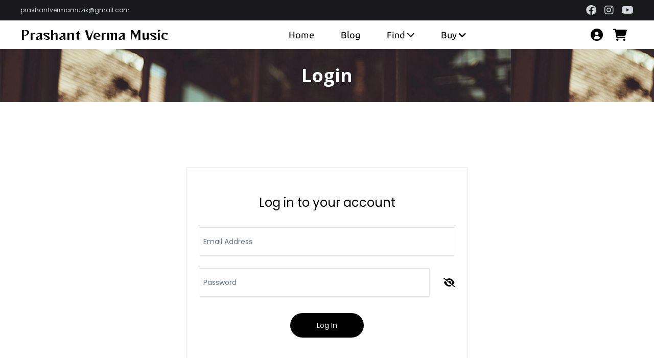

--- FILE ---
content_type: text/html; charset=utf-8
request_url: https://prashantvermamusic.com/login
body_size: 6219
content:
<!DOCTYPE html><html lang="en" class="__variable_23636b __variable_017dd3 __variable_848eeb __variable_a782de"><head><meta charSet="utf-8"/><meta name="viewport" content="width=device-width, initial-scale=1"/><link rel="preload" href="/_next/static/media/02205c9944024f15-s.p.woff2" as="font" crossorigin="" type="font/woff2"/><link rel="preload" href="/_next/static/media/0484562807a97172-s.p.woff2" as="font" crossorigin="" type="font/woff2"/><link rel="preload" href="/_next/static/media/0e4fe491bf84089c-s.p.woff2" as="font" crossorigin="" type="font/woff2"/><link rel="preload" href="/_next/static/media/1deec1af325840fd-s.p.woff2" as="font" crossorigin="" type="font/woff2"/><link rel="preload" href="/_next/static/media/27ec6840e7a4a915-s.p.woff2" as="font" crossorigin="" type="font/woff2"/><link rel="preload" href="/_next/static/media/28a6763cd39059df-s.p.woff2" as="font" crossorigin="" type="font/woff2"/><link rel="preload" href="/_next/static/media/2c062342b1fab89d-s.p.woff2" as="font" crossorigin="" type="font/woff2"/><link rel="preload" href="/_next/static/media/2cc74b96cdc9383d-s.p.woff2" as="font" crossorigin="" type="font/woff2"/><link rel="preload" href="/_next/static/media/3a04115668d8070d-s.p.woff2" as="font" crossorigin="" type="font/woff2"/><link rel="preload" href="/_next/static/media/3a18fc8da1cdcd01-s.p.woff2" as="font" crossorigin="" type="font/woff2"/><link rel="preload" href="/_next/static/media/3d9ea938b6afa941-s.p.woff2" as="font" crossorigin="" type="font/woff2"/><link rel="preload" href="/_next/static/media/4c285fdca692ea22-s.p.woff2" as="font" crossorigin="" type="font/woff2"/><link rel="preload" href="/_next/static/media/6245472ced48d3be-s.p.woff2" as="font" crossorigin="" type="font/woff2"/><link rel="preload" href="/_next/static/media/627622453ef56b0d-s.p.woff2" as="font" crossorigin="" type="font/woff2"/><link rel="preload" href="/_next/static/media/699512af39861afa-s.p.woff2" as="font" crossorigin="" type="font/woff2"/><link rel="preload" href="/_next/static/media/7108afb8b1381ad1-s.p.woff2" as="font" crossorigin="" type="font/woff2"/><link rel="preload" href="/_next/static/media/7c1535108079abc4-s.p.woff2" as="font" crossorigin="" type="font/woff2"/><link rel="preload" href="/_next/static/media/7d8c9b0ca4a64a5a-s.p.woff2" as="font" crossorigin="" type="font/woff2"/><link rel="preload" href="/_next/static/media/7db6c35d839a711c-s.p.woff2" as="font" crossorigin="" type="font/woff2"/><link rel="preload" href="/_next/static/media/8888a3826f4a3af4-s.p.woff2" as="font" crossorigin="" type="font/woff2"/><link rel="preload" href="/_next/static/media/8a46cfca7977140b-s.p.woff2" as="font" crossorigin="" type="font/woff2"/><link rel="preload" href="/_next/static/media/8db47a8bf03b7d2f-s.p.woff2" as="font" crossorigin="" type="font/woff2"/><link rel="preload" href="/_next/static/media/8f91baacbcce7392-s.p.woff2" as="font" crossorigin="" type="font/woff2"/><link rel="preload" href="/_next/static/media/934c4b7cb736f2a3-s.p.woff2" as="font" crossorigin="" type="font/woff2"/><link rel="preload" href="/_next/static/media/9e82d62334b205f4-s.p.woff2" as="font" crossorigin="" type="font/woff2"/><link rel="preload" href="/_next/static/media/ae98d65b02b872f0-s.p.woff2" as="font" crossorigin="" type="font/woff2"/><link rel="preload" href="/_next/static/media/b957ea75a84b6ea7-s.p.woff2" as="font" crossorigin="" type="font/woff2"/><link rel="preload" href="/_next/static/media/c03f4dfab8eeb527-s.p.woff2" as="font" crossorigin="" type="font/woff2"/><link rel="preload" href="/_next/static/media/c3f5705c8b8ffcb9-s.p.woff2" as="font" crossorigin="" type="font/woff2"/><link rel="preload" href="/_next/static/media/c99ef75952aca458-s.p.woff2" as="font" crossorigin="" type="font/woff2"/><link rel="preload" href="/_next/static/media/ca13452f97433645-s.p.woff2" as="font" crossorigin="" type="font/woff2"/><link rel="preload" href="/_next/static/media/cf1f69a0c8aed54d-s.p.woff2" as="font" crossorigin="" type="font/woff2"/><link rel="preload" href="/_next/static/media/d55edb6f37902ebf-s.p.woff2" as="font" crossorigin="" type="font/woff2"/><link rel="preload" href="/_next/static/media/decf5989f4e7f901-s.p.woff2" as="font" crossorigin="" type="font/woff2"/><link rel="preload" href="/_next/static/media/e76854c588de135c-s.p.woff2" as="font" crossorigin="" type="font/woff2"/><link rel="preload" href="/_next/static/media/e94cfb95acf534f2-s.p.woff2" as="font" crossorigin="" type="font/woff2"/><link rel="preload" href="/_next/static/media/eafabf029ad39a43-s.p.woff2" as="font" crossorigin="" type="font/woff2"/><link rel="preload" href="/_next/static/media/ee65d20c5e82dfb1-s.p.woff2" as="font" crossorigin="" type="font/woff2"/><link rel="preload" href="/_next/static/media/f0496e21808c976b-s.p.woff2" as="font" crossorigin="" type="font/woff2"/><link rel="preload" href="/_next/static/media/f28c0d0ddfdf7c25-s.p.woff2" as="font" crossorigin="" type="font/woff2"/><link rel="preload" href="/_next/static/media/f884d4ea94220255-s.p.woff2" as="font" crossorigin="" type="font/woff2"/><link rel="stylesheet" href="/_next/static/css/6b4e04231ed8d811.css" data-precedence="next"/><link rel="stylesheet" href="/_next/static/css/2be2f9b52b32e760.css" data-precedence="next"/><link rel="stylesheet" href="/_next/static/css/4aa1cf82780fc0e5.css" data-precedence="next"/><link rel="preload" as="script" fetchPriority="low" href="/_next/static/chunks/webpack-97ba1df0fce6aa78.js"/><script src="/_next/static/chunks/fd9d1056-f03c73d234135eff.js" async=""></script><script src="/_next/static/chunks/7023-2d205cc022b928fe.js" async=""></script><script src="/_next/static/chunks/main-app-881f01dbe13267cd.js" async=""></script><script src="/_next/static/chunks/231-658a96a66be65fd2.js" async=""></script><script src="/_next/static/chunks/3580-29ef86e112cbcadd.js" async=""></script><script src="/_next/static/chunks/app/login/page-818f65504a6f29ed.js" async=""></script><script src="/_next/static/chunks/6353-1907197485067504.js" async=""></script><script src="/_next/static/chunks/app/layout-768e705b840e51df.js" async=""></script><script src="/_next/static/chunks/8173-3e38d1333492488a.js" async=""></script><script src="/_next/static/chunks/app/page-5aa2aa3727825407.js" async=""></script><meta name="theme-color" content="black"/><meta name="color-scheme" content="normal"/><meta name="application-name" content="Prashant Verma Music"/><meta name="author" content="Prashant Verma"/><link rel="manifest" href="/assets/favicon/site.webmanifest" crossorigin="use-credentials"/><meta name="generator" content="Next.js"/><meta name="referrer" content="origin-when-cross-origin"/><meta name="robots" content="index, follow"/><meta name="google-site-verification" content="v_KwYgThYnqy1_jdzO-vm_Pk3PU-UlQzj-4I1pYIzr0"/><meta name="apple-mobile-web-app-capable" content="yes"/><meta name="apple-mobile-web-app-title" content="Prashant Verma Music"/><meta name="apple-mobile-web-app-status-bar-style" content="default"/><link rel="shortcut icon" href="/assets/favicon/favicon.ico"/><link rel="icon" href="/assets/favicon/favicon.ico"/><link rel="apple-touch-icon" href="/assets/favicon/apple-touch-icon.png"/><link rel="apple-touch-icon" href="/assets/favicon/apple-touch-icon.png" sizes="180x180" type="image/png"/><meta name="next-size-adjust"/><script src="/_next/static/chunks/polyfills-78c92fac7aa8fdd8.js" noModule=""></script></head><body><div class="Toastify"></div><!--$!--><template data-dgst="BAILOUT_TO_CLIENT_SIDE_RENDERING"></template><!--/$--><!--$--><header class="__variable_366aa7"><div class="hidden sm:flex bg-zinc-900 text-gray-300 font-poppins text-[12px] h-10 px-10 justify-between items-center"><span>prashantvermamuzik@gmail.com</span><div></div><div class="flex justify-between text-xl space-x-4"><a aria-label="facebook" class="transition duration-700 ease-out hover:scale-150 hover:text-[#1877f2]" href="//www.facebook.com/prashantvermamusic" target="_blank" rel="me noreferrer"><i class="fab fa-facebook"></i></a><a aria-label="instagram" class="transition duration-700 ease-out hover:scale-150 hover:text-[#c32aa3]" href="//www.instagram.com/prashantvermamusic" target="_blank" rel="me noreferrer"><i class="fab fa-instagram"></i></a><a aria-label="youtube" class="transition duration-700 ease-out hover:scale-150 hover:text-[#ff0000]" href="//www.youtube.com/prashantvermamusic" target="_blank" rel="me noreferrer"><i class="fab fa-youtube"></i></a></div></div><nav class="relative h-14 py-3 flex flex-nowrap justify-around md:justify-between items-center md:px-10 border-gray-800"><button aria-label="menu" class="text-2xl md:hidden w-7 h-7"><i class="fas fa-bars"></i></button><div class="text-center md:p-0 md:m-0 font-reggae text-xl sm:text-2xl  text-black"><a href="/">Prashant Verma Music</a></div><div class="mobile transition-transform -translate-x-full duration-300 md:hidden w-full text-lg font-ubuntu font-normal text-center bg-black text-white h-fit absolute top-14 z-20 select-none"><a class="py-3 block hover:bg-[#636363]" href="/">Home</a><a class="py-3 block hover:bg-[#636363]" href="/blog">Blog</a><div class="py-3 hover:bg-[#636363] cursor-pointer">Find <i class="fa-solid fa-angle-down"></i></div><div class="transition-all duration-300 bg-white text-black h-0 overflow-hidden"><a class="block py-2 hover:bg-gray-200" href="/collections">All Collections</a><a class="block py-2 hover:bg-gray-200" href="/pianos-and-keyboards/portable-keyboards">Portable Keyboards</a></div><div class="py-3 hover:bg-[#636363] cursor-pointer">Buy <i class="fa-solid fa-angle-down"></i></div><div class="transition-all duration-300 bg-white text-black h-0 overflow-hidden"><a class="block py-2 hover:bg-gray-200" href="/books/carnatic-music-books">Carnatic Music Books</a></div><div class="h-2"></div></div><ul class="desktop hidden md:flex flex-row w-auto space-x-3 text-lg font-ubuntu font-normal text-center text-black items-center"><li><a class="py-2 px-5 hover:rounded hover:bg-gray-200" href="/">Home</a></li><li><a class="py-2 px-5 hover:rounded hover:bg-gray-200" href="/blog">Blog</a></li><li class="relative py-2 px-5 hover:rounded hover:bg-gray-200 group cursor-pointer">Find <i class="fa-solid fa-angle-down transition-transform duration-300 ease-in group-hover:rotate-180"></i><ul class="hidden absolute bg-white text-black w-max -right-0 top-11 z-20 group-hover:block rounded"><li class="py-2 px-4 hover:bg-gray-200 hover:rounded"><a href="/collections">All Collections</a></li><li class="py-2 px-4 hover:bg-gray-200 hover:rounded"><a href="/pianos-and-keyboards/portable-keyboards">Portable Keyboards</a></li></ul></li><li class="relative py-2 px-5 hover:rounded hover:bg-gray-200 group cursor-pointer">Buy <i class="fa-solid fa-angle-down transition-transform duration-300 ease-in group-hover:rotate-180"></i><ul class="hidden absolute bg-white text-black w-max -right-0 top-11 z-20 group-hover:block rounded"><li class="py-2 px-4 hover:bg-gray-200 hover:rounded"><a href="/books/carnatic-music-books">Carnatic Music Books</a></li></ul></li></ul><div class="flex space-x-1 sm:space-x-3"><a aria-label="account" class="text-xl sm:text-2xl w-10 h-10 flex items-center justify-center" href="/login"><i class="fa-solid fa-circle-user"></i></a><a aria-label="cart" class="text-xl sm:text-2xl w-10 h-10 flex items-center" href="/cart"><i class="fa-solid fa-cart-shopping relative"></i></a></div></nav></header><!--/$--><!--$--><h1 class="text-white font-opensans text-4xl font-bold py-8 text-center" style="background-image:url(/assets/contact-us/contact-us.webp)">Login</h1><div class="container px-6 my-32 max-w-6xl mx-auto"><div class="border-[1px] mx-auto border-[#e6e6e6] px-6 py-8 w-full md:w-[70%] lg:w-1/2"><form class=" flex flex-col mb-10 font-poppins text-sm" method="POST"><h4 class="text-2xl text-center my-5">Log in to your account</h4><input class="border-[1px] border-[#e6e6e6] my-3 px-2 h-14" type="email" id="email" required="" placeholder="Email Address" value=""/><div class="grid grid-cols-10 grid-flow-row-dense"><input class="border-[1px] border-[#e6e6e6] my-3 px-2 h-14 col-span-9" type="password" id="password" required="" placeholder="Password" value=""/><span class="select-none sm:text-lg flex justify-end items-center cursor-pointer"><i class="fa-solid fa-eye-slash"></i></span></div><button class="mt-5 mx-auto bg-black text-white w-36 h-12 rounded-full hover:bg-[#717fe0] transition-all duration-300" id="submit-contact-form">Log In</button></form><div class="h-5 text-sm my-3"><p class="text-red-600"></p></div><br/><span>Forgot password? <a class="text-green-600" href="/reset-password">Reset here</a></span><br/><span>Don&#x27;t have an account? <a class="text-green-600" href="/register">Sign up here</a></span></div></div><!--/$--><!--$!--><template data-dgst="BAILOUT_TO_CLIENT_SIDE_RENDERING"></template><!--/$--><script src="/_next/static/chunks/webpack-97ba1df0fce6aa78.js" async=""></script><script>(self.__next_f=self.__next_f||[]).push([0]);self.__next_f.push([2,null])</script><script>self.__next_f.push([1,"1:HL[\"/_next/static/media/02205c9944024f15-s.p.woff2\",\"font\",{\"crossOrigin\":\"\",\"type\":\"font/woff2\"}]\n2:HL[\"/_next/static/media/0484562807a97172-s.p.woff2\",\"font\",{\"crossOrigin\":\"\",\"type\":\"font/woff2\"}]\n3:HL[\"/_next/static/media/0e4fe491bf84089c-s.p.woff2\",\"font\",{\"crossOrigin\":\"\",\"type\":\"font/woff2\"}]\n4:HL[\"/_next/static/media/1deec1af325840fd-s.p.woff2\",\"font\",{\"crossOrigin\":\"\",\"type\":\"font/woff2\"}]\n5:HL[\"/_next/static/media/27ec6840e7a4a915-s.p.woff2\",\"font\",{\"crossOrigin\":\"\",\"type\":\"font/woff2\"}]\n6:HL[\"/_next/static/media/28a6763cd39059df-s.p.woff2\",\"font\",{\"crossOrigin\":\"\",\"type\":\"font/woff2\"}]\n7:HL[\"/_next/static/media/2c062342b1fab89d-s.p.woff2\",\"font\",{\"crossOrigin\":\"\",\"type\":\"font/woff2\"}]\n8:HL[\"/_next/static/media/2cc74b96cdc9383d-s.p.woff2\",\"font\",{\"crossOrigin\":\"\",\"type\":\"font/woff2\"}]\n9:HL[\"/_next/static/media/3a04115668d8070d-s.p.woff2\",\"font\",{\"crossOrigin\":\"\",\"type\":\"font/woff2\"}]\na:HL[\"/_next/static/media/3a18fc8da1cdcd01-s.p.woff2\",\"font\",{\"crossOrigin\":\"\",\"type\":\"font/woff2\"}]\nb:HL[\"/_next/static/media/3d9ea938b6afa941-s.p.woff2\",\"font\",{\"crossOrigin\":\"\",\"type\":\"font/woff2\"}]\nc:HL[\"/_next/static/media/4c285fdca692ea22-s.p.woff2\",\"font\",{\"crossOrigin\":\"\",\"type\":\"font/woff2\"}]\nd:HL[\"/_next/static/media/6245472ced48d3be-s.p.woff2\",\"font\",{\"crossOrigin\":\"\",\"type\":\"font/woff2\"}]\ne:HL[\"/_next/static/media/627622453ef56b0d-s.p.woff2\",\"font\",{\"crossOrigin\":\"\",\"type\":\"font/woff2\"}]\nf:HL[\"/_next/static/media/699512af39861afa-s.p.woff2\",\"font\",{\"crossOrigin\":\"\",\"type\":\"font/woff2\"}]\n10:HL[\"/_next/static/media/7108afb8b1381ad1-s.p.woff2\",\"font\",{\"crossOrigin\":\"\",\"type\":\"font/woff2\"}]\n11:HL[\"/_next/static/media/7c1535108079abc4-s.p.woff2\",\"font\",{\"crossOrigin\":\"\",\"type\":\"font/woff2\"}]\n12:HL[\"/_next/static/media/7d8c9b0ca4a64a5a-s.p.woff2\",\"font\",{\"crossOrigin\":\"\",\"type\":\"font/woff2\"}]\n13:HL[\"/_next/static/media/7db6c35d839a711c-s.p.woff2\",\"font\",{\"crossOrigin\":\"\",\"type\":\"font/woff2\"}]\n14:HL[\"/_next/static/media/8888a3826f4a3af4-s.p.woff2\",\"font\",{\"crossOrigin\":\"\",\"type\":\"font/woff2\"}]\n15:HL[\"/_next/static/me"])</script><script>self.__next_f.push([1,"dia/8a46cfca7977140b-s.p.woff2\",\"font\",{\"crossOrigin\":\"\",\"type\":\"font/woff2\"}]\n16:HL[\"/_next/static/media/8db47a8bf03b7d2f-s.p.woff2\",\"font\",{\"crossOrigin\":\"\",\"type\":\"font/woff2\"}]\n17:HL[\"/_next/static/media/8f91baacbcce7392-s.p.woff2\",\"font\",{\"crossOrigin\":\"\",\"type\":\"font/woff2\"}]\n18:HL[\"/_next/static/media/934c4b7cb736f2a3-s.p.woff2\",\"font\",{\"crossOrigin\":\"\",\"type\":\"font/woff2\"}]\n19:HL[\"/_next/static/media/9e82d62334b205f4-s.p.woff2\",\"font\",{\"crossOrigin\":\"\",\"type\":\"font/woff2\"}]\n1a:HL[\"/_next/static/media/ae98d65b02b872f0-s.p.woff2\",\"font\",{\"crossOrigin\":\"\",\"type\":\"font/woff2\"}]\n1b:HL[\"/_next/static/media/b957ea75a84b6ea7-s.p.woff2\",\"font\",{\"crossOrigin\":\"\",\"type\":\"font/woff2\"}]\n1c:HL[\"/_next/static/media/c03f4dfab8eeb527-s.p.woff2\",\"font\",{\"crossOrigin\":\"\",\"type\":\"font/woff2\"}]\n1d:HL[\"/_next/static/media/c3f5705c8b8ffcb9-s.p.woff2\",\"font\",{\"crossOrigin\":\"\",\"type\":\"font/woff2\"}]\n1e:HL[\"/_next/static/media/c99ef75952aca458-s.p.woff2\",\"font\",{\"crossOrigin\":\"\",\"type\":\"font/woff2\"}]\n1f:HL[\"/_next/static/media/ca13452f97433645-s.p.woff2\",\"font\",{\"crossOrigin\":\"\",\"type\":\"font/woff2\"}]\n20:HL[\"/_next/static/media/cf1f69a0c8aed54d-s.p.woff2\",\"font\",{\"crossOrigin\":\"\",\"type\":\"font/woff2\"}]\n21:HL[\"/_next/static/media/d55edb6f37902ebf-s.p.woff2\",\"font\",{\"crossOrigin\":\"\",\"type\":\"font/woff2\"}]\n22:HL[\"/_next/static/media/decf5989f4e7f901-s.p.woff2\",\"font\",{\"crossOrigin\":\"\",\"type\":\"font/woff2\"}]\n23:HL[\"/_next/static/media/e76854c588de135c-s.p.woff2\",\"font\",{\"crossOrigin\":\"\",\"type\":\"font/woff2\"}]\n24:HL[\"/_next/static/media/e94cfb95acf534f2-s.p.woff2\",\"font\",{\"crossOrigin\":\"\",\"type\":\"font/woff2\"}]\n25:HL[\"/_next/static/media/eafabf029ad39a43-s.p.woff2\",\"font\",{\"crossOrigin\":\"\",\"type\":\"font/woff2\"}]\n26:HL[\"/_next/static/media/ee65d20c5e82dfb1-s.p.woff2\",\"font\",{\"crossOrigin\":\"\",\"type\":\"font/woff2\"}]\n27:HL[\"/_next/static/media/f0496e21808c976b-s.p.woff2\",\"font\",{\"crossOrigin\":\"\",\"type\":\"font/woff2\"}]\n28:HL[\"/_next/static/media/f28c0d0ddfdf7c25-s.p.woff2\",\"font\",{\"crossOrigin\":\"\",\"type\":\"font/woff2\"}]\n29:HL[\"/_next/static/media/f884"])</script><script>self.__next_f.push([1,"d4ea94220255-s.p.woff2\",\"font\",{\"crossOrigin\":\"\",\"type\":\"font/woff2\"}]\n2a:HL[\"/_next/static/css/6b4e04231ed8d811.css\",\"style\"]\n2b:HL[\"/_next/static/css/2be2f9b52b32e760.css\",\"style\"]\n2c:HL[\"/_next/static/css/4aa1cf82780fc0e5.css\",\"style\"]\n"])</script><script>self.__next_f.push([1,"2d:I[5751,[],\"\"]\n2f:I[6513,[],\"ClientPageRoot\"]\n30:I[7845,[\"231\",\"static/chunks/231-658a96a66be65fd2.js\",\"3580\",\"static/chunks/3580-29ef86e112cbcadd.js\",\"2626\",\"static/chunks/app/login/page-818f65504a6f29ed.js\"],\"default\"]\n31:I[9275,[],\"\"]\n32:I[1343,[],\"\"]\n33:I[6156,[\"231\",\"static/chunks/231-658a96a66be65fd2.js\",\"3580\",\"static/chunks/3580-29ef86e112cbcadd.js\",\"6353\",\"static/chunks/6353-1907197485067504.js\",\"3185\",\"static/chunks/app/layout-768e705b840e51df.js\"],\"default\"]\n34:I[4485,[\"231\",\"static/chunks/231-658a96a66be65fd2.js\",\"3580\",\"static/chunks/3580-29ef86e112cbcadd.js\",\"6353\",\"static/chunks/6353-1907197485067504.js\",\"3185\",\"static/chunks/app/layout-768e705b840e51df.js\"],\"default\"]\n35:I[7120,[\"231\",\"static/chunks/231-658a96a66be65fd2.js\",\"3580\",\"static/chunks/3580-29ef86e112cbcadd.js\",\"6353\",\"static/chunks/6353-1907197485067504.js\",\"3185\",\"static/chunks/app/layout-768e705b840e51df.js\"],\"default\"]\n36:I[4077,[\"231\",\"static/chunks/231-658a96a66be65fd2.js\",\"3580\",\"static/chunks/3580-29ef86e112cbcadd.js\",\"6353\",\"static/chunks/6353-1907197485067504.js\",\"3185\",\"static/chunks/app/layout-768e705b840e51df.js\"],\"default\"]\n37:\"$Sreact.suspense\"\n38:I[912,[\"231\",\"static/chunks/231-658a96a66be65fd2.js\",\"3580\",\"static/chunks/3580-29ef86e112cbcadd.js\",\"6353\",\"static/chunks/6353-1907197485067504.js\",\"3185\",\"static/chunks/app/layout-768e705b840e51df.js\"],\"BailoutToCSR\"]\n39:I[6806,[\"231\",\"static/chunks/231-658a96a66be65fd2.js\",\"3580\",\"static/chunks/3580-29ef86e112cbcadd.js\",\"6353\",\"static/chunks/6353-1907197485067504.js\",\"3185\",\"static/chunks/app/layout-768e705b840e51df.js\"],\"default\"]\n3a:I[1481,[\"231\",\"static/chunks/231-658a96a66be65fd2.js\",\"3580\",\"static/chunks/3580-29ef86e112cbcadd.js\",\"6353\",\"static/chunks/6353-1907197485067504.js\",\"3185\",\"static/chunks/app/layout-768e705b840e51df.js\"],\"PreloadCss\"]\n3b:I[619,[\"231\",\"static/chunks/231-658a96a66be65fd2.js\",\"3580\",\"static/chunks/3580-29ef86e112cbcadd.js\",\"6353\",\"static/chunks/6353-1907197485067504.js\",\"3185\",\"static/chunks/app/layout-768e705b840e51df.js\"],\"default\"]\n3c:I[231,[\""])</script><script>self.__next_f.push([1,"231\",\"static/chunks/231-658a96a66be65fd2.js\",\"8173\",\"static/chunks/8173-3e38d1333492488a.js\",\"1931\",\"static/chunks/app/page-5aa2aa3727825407.js\"],\"\"]\n3d:I[8173,[\"231\",\"static/chunks/231-658a96a66be65fd2.js\",\"8173\",\"static/chunks/8173-3e38d1333492488a.js\",\"1931\",\"static/chunks/app/page-5aa2aa3727825407.js\"],\"Image\"]\n3f:I[6130,[],\"\"]\n40:[]\n"])</script><script>self.__next_f.push([1,"0:[[[\"$\",\"link\",\"0\",{\"rel\":\"stylesheet\",\"href\":\"/_next/static/css/6b4e04231ed8d811.css\",\"precedence\":\"next\",\"crossOrigin\":\"$undefined\"}],[\"$\",\"link\",\"1\",{\"rel\":\"stylesheet\",\"href\":\"/_next/static/css/2be2f9b52b32e760.css\",\"precedence\":\"next\",\"crossOrigin\":\"$undefined\"}],[\"$\",\"link\",\"2\",{\"rel\":\"stylesheet\",\"href\":\"/_next/static/css/4aa1cf82780fc0e5.css\",\"precedence\":\"next\",\"crossOrigin\":\"$undefined\"}]],[\"$\",\"$L2d\",null,{\"buildId\":\"5afrIVzvXfsWy0ulJxyGk\",\"assetPrefix\":\"\",\"initialCanonicalUrl\":\"/login\",\"initialTree\":[\"\",{\"children\":[\"login\",{\"children\":[\"__PAGE__\",{}]}]},\"$undefined\",\"$undefined\",true],\"initialSeedData\":[\"\",{\"children\":[\"login\",{\"children\":[\"__PAGE__\",{},[[\"$L2e\",[\"$\",\"$L2f\",null,{\"props\":{\"params\":{},\"searchParams\":{}},\"Component\":\"$30\"}]],null],null]},[\"$\",\"$L31\",null,{\"parallelRouterKey\":\"children\",\"segmentPath\":[\"children\",\"login\",\"children\"],\"error\":\"$undefined\",\"errorStyles\":\"$undefined\",\"errorScripts\":\"$undefined\",\"template\":[\"$\",\"$L32\",null,{}],\"templateStyles\":\"$undefined\",\"templateScripts\":\"$undefined\",\"notFound\":\"$undefined\",\"notFoundStyles\":\"$undefined\",\"styles\":null}],null]},[[\"$\",\"html\",null,{\"lang\":\"en\",\"className\":\"__variable_23636b __variable_017dd3 __variable_848eeb __variable_a782de\",\"children\":[\"$\",\"body\",null,{\"children\":[[\"$\",\"$L33\",null,{}],[\"$\",\"$L34\",null,{\"children\":[\"$\",\"$L35\",null,{\"children\":[[\"$\",\"$L36\",null,{}],[\"$\",\"$37\",null,{\"fallback\":null,\"children\":[\"$\",\"$L38\",null,{\"reason\":\"next/dynamic\",\"children\":[\"$\",\"$L39\",null,{}]}]}],[\"$\",\"$37\",null,{\"fallback\":null,\"children\":[[\"$\",\"$L3a\",null,{\"moduleIds\":[\"app/layout.js -\u003e ./components/navbar\"]}],[\"$\",\"$L3b\",null,{}]]}],[\"$\",\"$L31\",null,{\"parallelRouterKey\":\"children\",\"segmentPath\":[\"children\"],\"error\":\"$undefined\",\"errorStyles\":\"$undefined\",\"errorScripts\":\"$undefined\",\"template\":[\"$\",\"$L32\",null,{}],\"templateStyles\":\"$undefined\",\"templateScripts\":\"$undefined\",\"notFound\":[[\"$\",\"title\",null,{\"children\":\"404: This page could not be found.\"}],[\"$\",\"div\",null,{\"style\":{\"fontFamily\":\"system-ui,\\\"Segoe UI\\\",Roboto,Helvetica,Arial,sans-serif,\\\"Apple Color Emoji\\\",\\\"Segoe UI Emoji\\\"\",\"height\":\"100vh\",\"textAlign\":\"center\",\"display\":\"flex\",\"flexDirection\":\"column\",\"alignItems\":\"center\",\"justifyContent\":\"center\"},\"children\":[\"$\",\"div\",null,{\"children\":[[\"$\",\"style\",null,{\"dangerouslySetInnerHTML\":{\"__html\":\"body{color:#000;background:#fff;margin:0}.next-error-h1{border-right:1px solid rgba(0,0,0,.3)}@media (prefers-color-scheme:dark){body{color:#fff;background:#000}.next-error-h1{border-right:1px solid rgba(255,255,255,.3)}}\"}}],[\"$\",\"h1\",null,{\"className\":\"next-error-h1\",\"style\":{\"display\":\"inline-block\",\"margin\":\"0 20px 0 0\",\"padding\":\"0 23px 0 0\",\"fontSize\":24,\"fontWeight\":500,\"verticalAlign\":\"top\",\"lineHeight\":\"49px\"},\"children\":\"404\"}],[\"$\",\"div\",null,{\"style\":{\"display\":\"inline-block\"},\"children\":[\"$\",\"h2\",null,{\"style\":{\"fontSize\":14,\"fontWeight\":400,\"lineHeight\":\"49px\",\"margin\":0},\"children\":\"This page could not be found.\"}]}]]}]}]],\"notFoundStyles\":[],\"styles\":null}],[\"$\",\"$37\",null,{\"fallback\":null,\"children\":[\"$\",\"$L38\",null,{\"reason\":\"next/dynamic\",\"children\":[\"$\",\"footer\",null,{\"children\":[\"$\",\"div\",null,{\"className\":\"h-fit text-white flex flex-col w-full\",\"children\":[[\"$\",\"div\",null,{\"className\":\"bg-[#161616] text-center md:text-left\",\"children\":[[\"$\",\"div\",null,{\"className\":\"md:flex md:justify-around\",\"children\":[[\"$\",\"div\",null,{\"className\":\"text-xl space-y-3 mt-5\",\"children\":[[\"$\",\"span\",null,{\"className\":\"font-ubuntu\",\"children\":[\"$\",\"b\",null,{\"children\":\"MENUS\"}]}],[\"$\",\"div\",null,{\"className\":\"flex flex-col space-y-1 font-poppins text-base\",\"children\":[[\"$\",\"$L3c\",null,{\"href\":\"/earn-with-us\",\"children\":\"Earn With Us\"}],[\"$\",\"$L3c\",null,{\"href\":\"/about\",\"children\":\"About\"}],[\"$\",\"$L3c\",null,{\"href\":\"/privacy-policy\",\"children\":\"Privacy Policy\"}],[\"$\",\"$L3c\",null,{\"href\":\"/contact-us\",\"children\":\"Contact Me\"}],[\"$\",\"$L3c\",null,{\"href\":\"/feedback\",\"children\":\"Feedback\"}]]}]]}],[\"$\",\"div\",null,{\"className\":\"\",\"children\":[[\"$\",\"div\",null,{\"className\":\"text-xl mt-8 font-ubuntu\",\"children\":[\"$\",\"b\",null,{\"children\":\"STAY CONNECTED\"}]}],[\"$\",\"span\",null,{\"className\":\"font-poppins text-base\",\"children\":\"Sign Up to our newsletter to stay updated.\"}],[\"$\",\"div\",null,{\"className\":\"mt-3\",\"children\":[[\"$\",\"form\",null,{\"action\":\"#\",\"method\":\"POST\",\"id\":\"newsletter_form\",\"children\":[[\"$\",\"input\",null,{\"type\":\"email\",\"name\":\"email\",\"placeholder\":\"Enter your Email Address\",\"className\":\"peer inline-block w-72 h-10 px-2 mx-2 my-3 bg-white border border-slate-300 rounded-md text-sm shadow-sm placeholder-slate-400   focus:outline-none focus:border-sky-500 focus:ring-1 focus:ring-sky-500 invalid:border-pink-500 invalid:text-pink-600   focus:invalid:border-pink-500 focus:invalid:ring-pink-500 text-black font-semibold\"}],[\"$\",\"input\",null,{\"className\":\"dark:hover:bg-rose-800 bg-red-600 rounded w-24 h-10 ml-3\",\"type\":\"submit\",\"value\":\"Sign Up\",\"id\":\"footer-signup-btn\",\"name\":\"submit\"}],[\"$\",\"p\",null,{\"className\":\"mt-2 invisible peer-invalid:visible text-pink-600 text-sm\",\"children\":\"Please provide a valid email address.\"}]]}],[\"$\",\"div\",null,{\"className\":\"res\"}]]}],[\"$\",\"div\",null,{\"className\":\"inline-flex text-2xl space-x-4\",\"children\":[[\"$\",\"a\",null,{\"aria-label\":\"facebook\",\"className\":\"transition duration-700 ease-out hover:scale-150 hover:text-[#1877f2]\",\"href\":\"//www.facebook.com/prashantvermamusic\",\"target\":\"_blank\",\"rel\":\"me noreferrer\",\"children\":[\"$\",\"i\",null,{\"className\":\"fab fa-facebook\"}]}],[\"$\",\"a\",null,{\"aria-label\":\"instagram\",\"className\":\"transition duration-700 ease-out hover:scale-150 hover:text-[#c32aa3]\",\"href\":\"//www.instagram.com/prashantvermamusic\",\"target\":\"_blank\",\"rel\":\"me noreferrer\",\"children\":[\"$\",\"i\",null,{\"className\":\"fab fa-instagram\"}]}],[\"$\",\"a\",null,{\"aria-label\":\"youtube\",\"className\":\"transition duration-700 ease-out hover:scale-150 hover:text-[#ff0000]\",\"href\":\"//www.youtube.com/prashantvermamusic\",\"target\":\"_blank\",\"rel\":\"me noreferrer\",\"children\":[\"$\",\"i\",null,{\"className\":\"fab fa-youtube\"}]}]]}]]}]]}],[\"$\",\"div\",null,{\"className\":\"text-sm my-10 font-opensans px-2 text-center\",\"children\":\"Prashant Verma Music is Link participant in the Amazon.in Services LLC Associates Program. We will earn an affiliate commission if you click through the link and finalize Link purchase.\"}]]}],[\"$\",\"span\",null,{\"className\":\"bg-black py-3 text-center\",\"children\":[\"© \",2024,\" Prashant Verma Music | All rights reserved.\"]}]]}]}]}]}]]}]}]]}]}],null],[[\"$\",\"div\",null,{\"className\":\"h-screen bg-white\",\"children\":[\"$\",\"div\",null,{\"className\":\"flex justify-center items-center h-full\",\"children\":[\"$\",\"$L3d\",null,{\"className\":\"max-w-sm\",\"src\":\"/assets/loader.gif\",\"alt\":\"loader\",\"width\":800,\"height\":600}]}]}],[],[]]],\"couldBeIntercepted\":false,\"initialHead\":[null,\"$L3e\"],\"globalErrorComponent\":\"$3f\",\"missingSlots\":\"$W40\"}]]\n"])</script><script>self.__next_f.push([1,"3e:[[\"$\",\"meta\",\"0\",{\"name\":\"viewport\",\"content\":\"width=device-width, initial-scale=1\"}],[\"$\",\"meta\",\"1\",{\"name\":\"theme-color\",\"content\":\"black\"}],[\"$\",\"meta\",\"2\",{\"name\":\"color-scheme\",\"content\":\"normal\"}],[\"$\",\"meta\",\"3\",{\"charSet\":\"utf-8\"}],[\"$\",\"meta\",\"4\",{\"name\":\"application-name\",\"content\":\"Prashant Verma Music\"}],[\"$\",\"meta\",\"5\",{\"name\":\"author\",\"content\":\"Prashant Verma\"}],[\"$\",\"link\",\"6\",{\"rel\":\"manifest\",\"href\":\"/assets/favicon/site.webmanifest\",\"crossOrigin\":\"use-credentials\"}],[\"$\",\"meta\",\"7\",{\"name\":\"generator\",\"content\":\"Next.js\"}],[\"$\",\"meta\",\"8\",{\"name\":\"referrer\",\"content\":\"origin-when-cross-origin\"}],[\"$\",\"meta\",\"9\",{\"name\":\"robots\",\"content\":\"index, follow\"}],[\"$\",\"meta\",\"10\",{\"name\":\"google-site-verification\",\"content\":\"v_KwYgThYnqy1_jdzO-vm_Pk3PU-UlQzj-4I1pYIzr0\"}],[\"$\",\"meta\",\"11\",{\"name\":\"apple-mobile-web-app-capable\",\"content\":\"yes\"}],[\"$\",\"meta\",\"12\",{\"name\":\"apple-mobile-web-app-title\",\"content\":\"Prashant Verma Music\"}],[\"$\",\"meta\",\"13\",{\"name\":\"apple-mobile-web-app-status-bar-style\",\"content\":\"default\"}],[\"$\",\"link\",\"14\",{\"rel\":\"shortcut icon\",\"href\":\"/assets/favicon/favicon.ico\"}],[\"$\",\"link\",\"15\",{\"rel\":\"icon\",\"href\":\"/assets/favicon/favicon.ico\"}],[\"$\",\"link\",\"16\",{\"rel\":\"apple-touch-icon\",\"href\":\"/assets/favicon/apple-touch-icon.png\"}],[\"$\",\"link\",\"17\",{\"rel\":\"apple-touch-icon\",\"href\":\"/assets/favicon/apple-touch-icon.png\",\"sizes\":\"180x180\",\"type\":\"image/png\"}],[\"$\",\"meta\",\"18\",{\"name\":\"next-size-adjust\"}]]\n2e:null\n"])</script></body></html>

--- FILE ---
content_type: text/x-component
request_url: https://prashantvermamusic.com/?_rsc=16djb
body_size: 11636
content:
2:I[8173,["231","static/chunks/231-658a96a66be65fd2.js","8173","static/chunks/8173-3e38d1333492488a.js","1931","static/chunks/app/page-5aa2aa3727825407.js"],"Image"]
3:I[231,["231","static/chunks/231-658a96a66be65fd2.js","8173","static/chunks/8173-3e38d1333492488a.js","1931","static/chunks/app/page-5aa2aa3727825407.js"],""]
7:I[6156,["231","static/chunks/231-658a96a66be65fd2.js","3580","static/chunks/3580-29ef86e112cbcadd.js","6353","static/chunks/6353-1907197485067504.js","3185","static/chunks/app/layout-768e705b840e51df.js"],"default"]
8:I[4485,["231","static/chunks/231-658a96a66be65fd2.js","3580","static/chunks/3580-29ef86e112cbcadd.js","6353","static/chunks/6353-1907197485067504.js","3185","static/chunks/app/layout-768e705b840e51df.js"],"default"]
9:I[7120,["231","static/chunks/231-658a96a66be65fd2.js","3580","static/chunks/3580-29ef86e112cbcadd.js","6353","static/chunks/6353-1907197485067504.js","3185","static/chunks/app/layout-768e705b840e51df.js"],"default"]
a:I[4077,["231","static/chunks/231-658a96a66be65fd2.js","3580","static/chunks/3580-29ef86e112cbcadd.js","6353","static/chunks/6353-1907197485067504.js","3185","static/chunks/app/layout-768e705b840e51df.js"],"default"]
b:"$Sreact.suspense"
c:I[912,["231","static/chunks/231-658a96a66be65fd2.js","3580","static/chunks/3580-29ef86e112cbcadd.js","6353","static/chunks/6353-1907197485067504.js","3185","static/chunks/app/layout-768e705b840e51df.js"],"BailoutToCSR"]
d:I[6806,["231","static/chunks/231-658a96a66be65fd2.js","3580","static/chunks/3580-29ef86e112cbcadd.js","6353","static/chunks/6353-1907197485067504.js","3185","static/chunks/app/layout-768e705b840e51df.js"],"default"]
e:I[1481,["231","static/chunks/231-658a96a66be65fd2.js","3580","static/chunks/3580-29ef86e112cbcadd.js","6353","static/chunks/6353-1907197485067504.js","3185","static/chunks/app/layout-768e705b840e51df.js"],"PreloadCss"]
f:I[619,["231","static/chunks/231-658a96a66be65fd2.js","3580","static/chunks/3580-29ef86e112cbcadd.js","6353","static/chunks/6353-1907197485067504.js","3185","static/chunks/app/layout-768e705b840e51df.js"],"default"]
10:I[9275,[],""]
11:I[1343,[],""]
4:T91f,M10.2 2.1C7.6 3.4 4.7 6 3.2 8.3L.5 12.4l-.3 95c-.2 65.7 0 96.2.8 98.8 1.4 4.8 5.5 9.7 9.7 11.4 2.6 1.1 13.4 1.4 53.8 1.4 27.8 0 50.5-.3 50.5-.8 0-.4-1-3.6-2.1-7.2-2.9-9.1-3.5-23.5-1.5-33 2.7-12.6 12.4-30.2 19.1-34.6 5.6-3.7 14.4-3.5 18.9.4 1.1 1 15.1 18.2 31.3 38.4L210 219h92l26.8-33.7c32.4-40.9 34-42.8 39.2-44.1 7.7-1.9 13.6.8 19.9 9.1 12.8 17 17.3 41.3 11.2 60.7-1.2 3.6-2.1 6.8-2.1 7.2 0 .5 22.7.8 50.5.8 40.4 0 51.2-.3 53.8-1.4 4.2-1.7 8.3-6.6 9.7-11.4.8-2.6 1-33.1.8-98.8l-.3-95-2.7-4.1c-1.6-2.4-4.4-4.9-7-6.2L497.4 0H14.5l-4.3 2.1zm250.9 45.2c3.8 2.9 3.9 4.1 3.9 62.9 0 62.8.2 60.2-6 62.8-2.4 1-3.6 1-6 0-6.2-2.6-6 0-6-62.8 0-41.7.3-57.9 1.2-59.5 1.7-3.3 3.9-4.6 7.8-4.6 1.9 0 4.2.5 5.1 1.2zm-37.2 18.2c1.6.8 3.4 2.8 4 4.6 1.8 5.1 1.5 75-.3 79.4-2.6 6.1-10.3 7.6-14.7 2.9l-2.4-2.6-.3-38.9c-.2-33.9-.1-39.3 1.3-41.9 2.5-4.8 7.4-6.2 12.4-3.5zm72.5-.5c5.5 2.1 5.7 3.5 5.4 45.9l-.3 38.9-2.4 2.6c-4.4 4.7-12.1 3.2-14.7-2.9-1.8-4.4-2.1-74.3-.3-79.4 1.7-4.9 7-7.2 12.3-5.1zM79.1 75.9l2.9 2.9v62.3l-2.5 2.4c-3.5 3.6-8.8 3.4-12.6-.4l-2.9-2.9v-30.4c0-26.3.2-30.7 1.6-32.6 3.4-4.9 9.3-5.4 13.5-1.3zm110.7.6c2.2 2.6 2.2 2.9 2.2 33.1v30.6l-2.9 2.9c-3.8 3.8-9.1 4-12.6.4l-2.5-2.4V78.8l3-3c2.7-2.6 3.6-3 6.8-2.5 2.2.4 4.6 1.7 6 3.2zm145.3-.6 2.9 2.9v62.3l-2.5 2.4c-3.5 3.6-8.8 3.4-12.6-.4l-2.9-2.9v-30.4c0-26.3.2-30.7 1.6-32.6 3.4-4.9 9.3-5.4 13.5-1.3zm110.7.6c2.2 2.6 2.2 2.9 2.2 33.1v30.6l-2.9 2.9c-3.8 3.8-9.1 4-12.6.4l-2.5-2.4V78.8l3-3c2.7-2.6 3.6-3 6.8-2.5 2.2.4 4.6 1.7 6 3.2zM43.2 94.7c2.1 2.2 2.3 3.5 2.6 14.1.2 10.3 0 12.1-1.7 14.9-4 6.4-13.7 5-16.1-2.3-.8-2.2-1.1-7.6-.8-13.9.3-9.2.6-10.7 2.7-12.9 3.8-4.1 9.4-4 13.3.1zm71.5-1.5c3.6 1.8 4.5 5.7 4.1 18.3-.3 11.4-.4 11.7-3.1 14.1-3.1 2.6-6.6 3.1-10 1.2-4.2-2.2-4.6-3.8-4.7-16.9 0-11.2.2-12.9 2-15.2 2.8-3.6 6.4-4 11.7-1.5zm38.8 2.1c1.9 2.8 2.1 26.3.2 28.8-3.4 4.4-9.3 5-13.4 1.5-2.7-2.4-2.8-2.7-3.1-14.1-.2-7.3.1-12.7.8-14.4 2.5-6.2 11.7-7.2 15.5-1.8zm217.2-2.1c3.6 1.8 4.5 5.7 4.1 18.3-.3 11.4-.4 11.7-3.1 14.1-3.1 2.6-6.6 3.1-10 1.2-4.2-2.2-4.6-3.8-4.7-16.9 0-11.2.2-12.9 2-15.2 2.8-3.6 6.4-4 11.7-1.5zm38.8 2.1c1.9 2.8 2.1 26.3.2 28.8-3.4 4.4-9.3 5-13.4 1.5-2.7-2.4-2.8-2.7-3.1-14.1-.2-7.3.1-12.7.8-14.4 2.5-6.2 11.7-7.2 15.5-1.8zm72.6-.7c2 2.2 2.4 3.8 2.7 12.2.5 12.4-.8 17.6-5 19.8-4.5 2.3-9.4 1.1-11.9-2.9-1.7-2.8-1.9-4.6-1.7-14.9.3-10.7.5-11.9 2.7-14.2 3.8-4.1 9.4-4.1 13.2 0z5:T4dd,M51.4 36c-20 5.2-36.3 18.8-45 37.5C-.3 88 0 78.8 0 256c0 178.6-.4 168.2 7 183.5 9 18.5 24.9 31.5 44.8 36.6 7.3 1.8 13 1.9 204.2 1.9 191 0 196.9-.1 204.2-1.9 20.3-5.2 36.5-18.6 45.4-37.6 6.7-14.5 6.4-5.3 6.4-182.5s.3-168-6.4-182.5c-8.9-19-25.1-32.4-45.4-37.6-7.3-1.8-13.1-1.9-204.6-1.8-189.1 0-197.4.1-204.2 1.9zm84.4 62.4 3.7 3.6.5 30.2.5 30.2 6 3.4c19.2 10.7 28.3 31.2 23 51.7-3.2 12.1-12.6 23.6-23.9 29.2l-5.6 2.7v159.4l-2.6 3.2c-6.8 8.1-17 8.1-23.8 0l-2.6-3.2V249.4l-5.6-2.7c-19.1-9.4-29.2-31.6-23.9-52.2 3.2-12 11.3-22.2 23-28.7l6-3.4.5-30.1c.5-28.3.6-30.2 2.5-32.3 4.1-4.6 7.7-6.1 13.3-5.7 4.6.3 5.9.9 9 4.1zm128.3-2.1c7.3 4.8 6.9.1 6.9 87.9v78.7l4.3 1.9c17.8 8.1 28.4 28 25.6 47.8-2 14-11.9 27.9-24.1 33.8l-5.8 2.8v28.7c0 25.2-.2 29-1.8 32.1-5.3 10.7-21.1 10.7-26.4 0-1.6-3.1-1.8-6.9-1.8-32.1v-28.7l-5.6-2.7c-16.9-8.3-27-28-24.3-47.1 1.9-13.8 12-27.9 24.3-33.9l5.6-2.7v-78.7c0-72.8.1-78.9 1.8-82.1 2.5-5 7.5-8 13.2-8 3.2 0 5.8.7 8.1 2.3zm132.7 2.1 3.7 3.6.5 30.2.5 30.2 6 3.4c19.2 10.7 28.3 31.2 23 51.7-3.2 12.1-12.6 23.6-23.9 29.2l-5.6 2.7v159.4l-2.6 3.2c-6.8 8.1-17 8.1-23.8 0l-2.6-3.2V249.4l-5.6-2.7c-19.1-9.4-29.2-31.6-23.9-52.2 3.2-12 11.3-22.2 23-28.7l6-3.4.5-30.1c.5-28.3.6-30.2 2.5-32.3 4.1-4.6 7.7-6.1 13.3-5.7 4.6.3 5.9.9 9 4.1z6:Tad3,M87.9 8.2C49.6 11.6 17.3 41.1 9.5 79.9 7.2 91.1 7.9 110.3 11 121c4.2 14.9 16.5 35.8 20 34 .8-.4 4.2-1.3 7.5-2 14.7-3 32.9-16 62.4-44.5 30.2-29.3 47.3-52.8 50.7-69.9.7-3.9 1.6-8 1.9-9.1.5-1.7-.8-2.9-7.2-7.1-18.1-11.7-36.4-16.2-58.4-14.2zM372.6 15c-19.8 5-27.4 7.4-29 8.9-2 2.1-2.1 3.2-2.6 34-.4 24.4-.8 32.2-1.8 33.4-.8.9-3.7 2.3-6.6 3.1-30.7 8.9-34.3 50.8-5.6 64.5 4.7 2.2 6.8 2.6 14.5 2.6 8 0 9.7-.3 14.8-2.9 6.8-3.5 13-9.8 16-16.4 2.1-4.5 2.2-6.4 2.7-44.7l.5-40 14-3.6c16.6-4.2 17.9-4.9 19.4-9 1.4-4.1 1.4-26.7 0-30.8-1.1-3-5.3-6.2-8.1-6-.7 0-13.4 3.2-28.2 6.9zM167.5 47.2c-1.2 6.2-10.4 23.3-17.7 33-18 23.9-51.5 57-74.1 73.1-10.1 7.2-17.8 11.6-25.1 14.3l-5.9 2.1 4.4 3c10.3 7 21.6 11.4 35.4 13.8l10 1.6 18 18C129 222.5 130.8 224 134 224c3.3 0 6.3-2.8 46.8-43.3 40.4-40.4 43.2-43.4 43.2-46.7 0-3.2-1.6-5-18-21.5l-18-18-1.1-7.9c-1.2-8.7-3.9-18.2-7.4-26.3-2.7-6.1-9.3-16.3-10.5-16.3-.5 0-1.1 1.5-1.5 3.2zM468.5 117c-12.6 3.2-24.7 6.4-26.7 7-6.6 1.9-6.8 3-6.8 36.7 0 24.5-.3 30.2-1.5 31.9-.7 1.2-4 3.1-7.2 4.2-8.8 3.2-14.8 7.6-19.2 14.3-12 18-5.4 41.4 14.3 50.5 10.6 4.9 23.2 3.7 33.2-3.1 5.4-3.7 7.8-6.5 11.5-13.5 2.4-4.5 2.4-4.7 2.9-44.9l.5-40.5 15-3.7c11.2-2.8 15.4-4.3 16.7-6 1.6-1.8 1.8-4.4 1.8-18.3 0-15.7-.1-16.3-2.3-18.4-3.3-3.1-6.1-2.8-32.2 3.8zM192.7 192.8l-40.8 40.8 98.8 81c54.3 44.5 100.9 82 103.5 83.3 8.1 4 19.2 3.8 29.4-.5.7-.3 3.5 1.9 6.4 4.8 8.8 8.9 11 15.5 8.5 25.3-1.9 7.4-5.1 12.2-12.1 18.8-3.4 3.2-6.6 7.4-8.7 11.6-2.8 5.8-3.2 7.5-3.1 14.6 0 9.5 2.5 15.6 9.9 24.8 9.9 12.4 24.2 17.3 38.2 13.2 3.2-1 10.7-5.4 20.3-12.1 8.4-5.8 16.4-11 17.7-11.5 3.3-1.2 10-1.1 12.6.2 1.2.6 7.4 6.2 13.7 12.4 7.1 7 12.7 11.6 14.4 12.1 5.7 1.4 11.6-4.4 10.2-10.2-1-4.2-22.6-25.3-29.6-29-5-2.6-6.4-2.9-15.5-2.9-11.9 0-12 0-32 14-7.6 5.3-14.9 10.1-16.2 10.6-7.4 2.8-15.4-.6-21.6-9-8.1-11-7.3-17.6 3.4-28.4 11.4-11.5 16.3-22.4 16.3-36.2 0-6.9-.5-9-3-14.5-1.7-3.6-6.1-10-9.8-14.2l-6.7-7.6 1.8-4.4c2.6-6.2 2.4-18.8-.3-24.8-1.2-2.5-36.7-46.8-81.9-102-43.9-53.6-80.5-98.3-81.4-99.2-1.5-1.7-4.1.7-42.4 39zm38 15.2c4.3 2.6 8.5 8.6 13.9 19.6 6.2 12.6 6.5 15.4 2.5 19.5-4.1 4-6.9 3.7-19.5-2.5-17.5-8.5-22-13.3-21.3-22.8.4-6.5 3.5-11.5 8.9-14.1 4.6-2.3 11.6-2.1 15.5.3zM107 311.1c-40.6 8.3-59.3 12.5-61 13.8l-2.5 1.8-.5 51.6-.5 51.5-2.2 2.4c-1.2 1.3-4.2 2.9-6.6 3.5-9.8 2.6-18.6 11.2-22.7 22-3 7.9-2.5 18.6 1.3 25.8 3 6 9.5 12.4 15.7 15.6 3.8 2 6 2.4 14.5 2.4 8.6 0 10.7-.3 15-2.4 6.6-3.3 13.1-10 16.3-16.9l2.7-5.7.5-55.7c.6-62.5 0-58.1 8.1-60 22.9-5.2 49.8-10.8 52.1-10.8 1.7 0 3.9 1 5.3 2.5 2.5 2.4 2.5 2.5 2.5 23s0 20.6-2.5 23c-1.3 1.4-3.2 2.5-4.2 2.5-3 0-11.5 4.5-16 8.4-2.5 2.2-5.6 6.4-7.5 10.4-3 6.1-3.3 7.5-3.3 15.7.1 7.9.4 9.7 3 14.8 4.9 9.9 13.8 16.5 24.8 18.6 14.5 2.7 29.8-5.2 36.4-18.8l2.8-5.6.3-70.1c.3-69.9.2-70.1-1.8-72.7-1.8-2.3-2.9-2.7-6.8-2.6-2.6 0-31 5.4-63.2 12z0:["5afrIVzvXfsWy0ulJxyGk",[[["",{"children":["__PAGE__",{}]},"$undefined","$undefined",true],["",{"children":["__PAGE__",{},[["$L1",[["$","script","structured-data",{"type":"application/ld+json","dangerouslySetInnerHTML":{"__html":"{\"@context\":\"http://schema.org\",\"@type\":\"Organization\",\"name\":\"Prashant Verma Music\",\"url\":\"https://prashantvermamusic.com\",\"logo\":\"https://prashantvermamusic.com/assets/favicon/favicon-32x32.png\",\"foundingDate\":\"2018\",\"sameAs\":[\"https://www.facebook.com/prashantvermamusic\",\"https://www.instagram.com/prashantvermamusic\",\"https://www.youtube.com/user/prashantvermamusic\"]}"}}],["$","div",null,{"className":"flex flex-col md:flex-row my-10","children":[["$","div",null,{"className":"font-roboto p-5 md:p-10 md:self-center md:w-1/2","children":[["$","div",null,{"className":"leading-loose","children":[["$","h1",null,{"className":"text-[#4A6CF7] font-bold lg:text-lg","children":["Hey There ðŸ‘‹ I am ",["$","br",null,{}],["$","span",null,{"className":"text-black text-4xl lg:text-5xl","children":"Prashant Verma"}]]}],["$","h2",null,{"className":"text-zinc-500 text-xl lg:text-2xl","children":["Professional ",["$","span",null,{"className":"text-black font-medium","children":"Mixing and Mastering Engineer"}]]}]]}],["$","p",null,{"className":"font-opensans font-medium mt-2 text-zinc-500 ","children":"I help artists and musicians produce high-quality tracks through my audio editing, mixing, and mastering services."}]]}],["$","div",null,{"className":"md:w-1/2","children":["$","div",null,{"className":"relative","children":[["$","$L2",null,{"priority":true,"src":"/assets/hero-image.png","className":"absolute","alt":"hero image of prashant verma","width":1500,"height":1500}],["$","svg",null,{"className":"","viewBox":"0 0 100 100","children":["$","circle",null,{"cx":"50","cy":"80","r":"50","fill":"#4A6CF7"}]}]]}]}]]}],["$","div",null,{"className":"mx-5 md:mx-10","children":[["$","div",null,{"className":"py-10","children":["$","div",null,{"className":"flex flex-col md:flex-row md:space-x-10","children":[["$","div",null,{"className":"font-roboto py-5 md:py-10 md:w-1/2","children":[["$","h2",null,{"className":"text-[#4A6CF7] font-bold text-lg","children":"ABOUT ME"}],["$","p",null,{"className":"text-2xl font-bold md:text-3xl","children":"From tracks to tunes, I make music bloom"}],["$","p",null,{"className":"font-opensans font-medium mt-2 text-zinc-500 ","children":"I help artists and musicians produce high-quality tracks through my audio editing, mixing, and mastering services."}]]}],["$","div",null,{"className":"font-roboto py-5 md:py-10 md:w-1/2","children":[["$","h2",null,{"className":"text-[#4A6CF7] font-bold text-lg","children":"CONNECT WITH ME"}],["$","p",null,{"className":"font-opensans font-medium mt-2 text-zinc-500 ","children":"Let's connect and make some music together! Whether you have a project in mind or just want to chat about music, I'm always happy to hear from fellow music enthusiasts. You can reach out to me through any of the channels listed below - I look forward to connecting with you!"}],["$","div",null,{"className":"inline-flex text-3xl space-x-7 mt-5 text-gray-400","children":[["$","a",null,{"aria-label":"facebook","className":"transition duration-700 ease-out hover:scale-150 hover:text-[#1877f2]","href":"//www.facebook.com/prashantvermamusic","target":"_blank","rel":"me noreferrer","children":["$","i",null,{"className":"fab fa-facebook"}]}],["$","a",null,{"aria-label":"instagram","className":"transition duration-700 ease-out hover:scale-150 hover:text-[#c32aa3]","href":"//www.instagram.com/prashantvermamusic","target":"_blank","rel":"me noreferrer","children":["$","i",null,{"className":"fab fa-instagram"}]}],["$","a",null,{"aria-label":"youtube","className":"transition duration-700 ease-out hover:scale-150 hover:text-[#ff0000]","href":"//www.youtube.com/prashantvermamusic","target":"_blank","rel":"me noreferrer","children":["$","i",null,{"className":"fab fa-youtube"}]}]]}]]}]]}]}],["$","div",null,{"className":"py-10","children":[["$","div",null,{"className":"font-roboto py-5 md:py-10 text-center","children":[["$","h2",null,{"className":"text-[#4A6CF7] font-bold text-lg","children":"What I Offer?"}],["$","p",null,{"className":"text-2xl font-bold md:text-3xl xl:text-4xl","children":"My Services"}],["$","p",null,{"className":"font-opensans font-medium mt-2 text-zinc-500 ","children":"\"From audio editing to mastering, I offer a range of music production services to help bring your tracks to life.\""}]]}],["$","div",null,{"class":"grid grid-cols-1 md:grid-cols-2 lg:grid-cols-3 xl:grid-cols-4 mt-10 px-5 gap-5 sm:px-10 md:px-20","children":[["$","$L3",null,{"href":"/services/audio-editing","children":["$","div",null,{"className":"flex flex-col items-center text-center p-10 space-y-5 rounded-3xl border-2 font-poppins drop-shadow-xl bg-white group hover:bg-[#4A6CF7] transition-colors duration-200 h-full","children":[["$","div",null,{"className":"rounded-full border-2 overflow-hidden w-20 h-20 bg-[#4A6CF7] group-hover:bg-white transition-colors duration-200","children":["$","svg",null,{"xmlns":"http://www.w3.org/2000/svg","className":"fill-white p-3 group-hover:fill-[#4A6CF7] transition-colors duration-200","version":"1.0","viewBox":"0 0 512 512","children":[["$","path",null,{"d":"$4"}],["$","path",null,{"d":"M136.2 164.8c-6.6 10.1-9.4 24.3-7.3 35.7 2.3 12.2 5.8 17.4 48.6 71 22.3 28 41 51 41.5 51 1.7 0 25.1-30.5 24.4-31.8-1-1.5-101.1-127.6-102.9-129.5-1-1.1-1.8-.4-4.3 3.6z"}],["$","path",null,{"d":"M286.3 268.3c-47.3 59.5-87.9 109.9-90.1 111.9-4 3.7-12 6.8-17.1 6.8-1.4 0-6.1-.7-10.4-1.5-15.2-2.9-27.6-1.2-41.3 5.5-24 11.9-38.7 38.6-35.4 64.3 3.2 25.8 20.2 46.1 45 53.9 11 3.4 27.5 3.2 38-.4 11.3-4 16.7-7.4 25.6-16.2 6.1-6.1 9-10 11.7-15.6 5.8-11.9 7.1-18.4 6.2-32.5-1.2-20.8-1.1-21.9 2.1-28 1.6-3 37.1-48.5 78.9-101 79.7-100.2 81.2-102.3 83.6-115 2.1-11.4-.7-25.6-7.2-35.7-1.7-2.6-3.2-4.8-3.4-4.8-.1 0-38.9 48.7-86.2 108.3zm-23.5 64.3c3 3.4 2.9 8.3-.3 11.8-5.3 5.7-15.5 1.9-15.5-5.8 0-8.6 10.1-12.5 15.8-6zm-92.6 72.3c22.5 7.7 35.3 31.5 29.3 54.6-5.9 22.6-28.9 37.6-51.5 33.5-15.1-2.7-27.2-12-33.9-25.9-3.5-7.4-3.6-7.9-3.6-19.1 0-11.2.1-11.7 3.6-19.1 10.2-21.4 34.1-31.6 56.1-24z"}],["$","path",null,{"d":"M281.4 367.7c-6 7.5-11.5 14.5-12.2 15.5-1.2 1.7-.2 3.3 9.7 15.8 6.1 7.7 12 15.8 13.2 18.2 2.4 4.7 2.5 8 1.4 27.3-.9 14.1.4 20.6 6.2 32.5 5.2 10.9 16.8 22.2 28.3 27.9 11 5.4 20.9 7.5 32.1 6.8 31.4-1.9 56-25.1 59.9-56.4 3.3-25.6-11.7-52.6-35.5-64.4-13.6-6.7-26-8.3-41.6-5.3-9.4 1.8-15 1.4-21.2-1.5-5.7-2.7-6.8-3.8-18.1-17.9-5.4-6.7-10.2-12.2-10.6-12.2-.4 0-5.7 6.2-11.6 13.7zm83.2 35.4c14.3 2.6 26.3 11.8 32.9 25.2 8.5 17.3 4.8 38.5-9.2 52.3-24.8 24.4-67 12.7-75.8-21.1-6.7-25.7 9.5-51 36-56.5 5.8-1.1 9.4-1.1 16.1.1z"}]]}]}],["$","h3",null,{"className":"font-bold text-2xl group-hover:text-white","children":"Audio Editing"}],["$","p",null,{"className":"font-medium font-opensans text-sm text-zinc-500 group-hover:text-white","children":"Let me polish your tracks to perfection."}]]}]}],["$","$L3",null,{"href":"/services/mixing-mastering","children":["$","div",null,{"className":"flex flex-col items-center text-center p-10 space-y-5 rounded-3xl border-2 font-poppins drop-shadow-xl bg-white group hover:bg-[#4A6CF7] transition-colors duration-200 h-full","children":[["$","div",null,{"className":"rounded-full border-2 overflow-hidden w-20 h-20 bg-[#4A6CF7] group-hover:bg-white transition-colors duration-200","children":["$","svg",null,{"xmlns":"http://www.w3.org/2000/svg","className":"fill-white p-3 group-hover:fill-[#4A6CF7] transition-colors duration-200","version":"1.0","viewBox":"0 0 512 512","children":[["$","path",null,{"d":"$5"}],["$","path",null,{"d":"M120.7 191.4c-7.5 2.7-11.4 9-10.4 16.7 1 7.7 7.3 13.1 15.2 13.1 9.1 0 15-6 15-15.4 0-4.2-.5-6.4-2.1-8.5-4.3-5.7-11.5-8.1-17.7-5.9zM252.1 291c-7.5 1.8-13.2 11.5-11.1 19 1.3 4.6 6.6 9.8 11.2 11.1 10.8 2.9 21.3-7.6 18.8-18.7-.9-3.7-6.1-10-8.9-10.8-4.3-1.1-6.9-1.3-10-.6zM381.7 191.4c-7.5 2.7-11.4 9-10.4 16.7 1 7.7 7.3 13.1 15.2 13.1 9.1 0 15-6 15-15.4 0-4.2-.5-6.4-2.1-8.5-4.3-5.7-11.5-8.1-17.7-5.9z"}]]}]}],["$","h3",null,{"className":"font-bold text-2xl group-hover:text-white","children":"Mixing and Mastering"}],["$","p",null,{"className":"font-medium font-opensans text-sm text-zinc-500 group-hover:text-white","children":"Achieve that professional sound you've been striving for."}]]}]}],["$","div",null,{"className":"flex flex-col items-center text-center p-10 space-y-5 rounded-3xl border-2 font-poppins drop-shadow-xl bg-white group hover:bg-[#4A6CF7] transition-colors duration-200 h-full","children":[["$","div",null,{"className":"rounded-full border-2 overflow-hidden w-20 h-20 bg-[#4A6CF7] group-hover:bg-white transition-colors duration-200","children":["$","svg",null,{"xmlns":"http://www.w3.org/2000/svg","className":"fill-white p-3 group-hover:fill-[#4A6CF7] transition-colors duration-200","version":"1.0","viewBox":"0 0 512 512","children":[["$","path",null,{"d":"M243 .6c-1.9.3-7.3 1.4-11.9 2.6-37.7 9.2-67.4 38.8-77 76.8-1.1 4.6-2.1 8.7-2.1 9.2 0 .4 16.7.8 37 .8h37v30h-75v45h75v30h-75v45h75v30h-37c-20.3 0-37 .4-37 .8 0 .5 1 4.6 2.1 9.2 9.6 38.1 38.7 67 77.5 77.1 12.4 3.2 35.8 3.3 48.4.2 40.8-10.2 72.2-43.5 79.4-84.1l.6-3.2h-74v-30h75v-45h-75v-30h75v-45h-75V90h74l-.6-3.3c-6-33.9-30-64.2-61.8-78-13-5.6-22.9-7.7-38.1-8.2-7.1-.2-14.6-.1-16.5.1z"}],["$","path",null,{"d":"M91 259.2c0 6.2 1.8 21 3.6 29.8 14 67.8 72.4 121.6 140.7 129.6l5.7.7V482H136v30h240v-30H271v-62.6l9.1-1.3c34.2-4.8 66.6-21.1 91.8-46.1 29.1-28.8 45.8-65.6 48.7-107l.7-10h-30l-.7 9.2c-1.8 24-9.6 46.4-23.1 66.8-6.4 9.6-25.9 29.1-35.5 35.5-15.4 10.2-32.5 17.3-51 21.2-11.8 2.4-38.2 2.4-50 0-28.3-5.9-50.2-17.8-70.5-38.1-6.1-6.1-13.3-14.5-16-18.6-13.5-20.4-21.3-42.8-23.1-66.8l-.7-9.2H91v4.2z"}]]}]}],["$","h3",null,{"className":"font-bold text-2xl group-hover:text-white","children":"Podcast Editing"}],["$","p",null,{"className":"font-medium font-opensans text-sm text-zinc-500 group-hover:text-white","children":"Keep your content engaging with polished and well-paced episodes."}]]}],["$","div",null,{"className":"flex flex-col items-center text-center p-10 space-y-5 rounded-3xl border-2 font-poppins drop-shadow-xl bg-white group hover:bg-[#4A6CF7] transition-colors duration-200 h-full","children":[["$","div",null,{"className":"rounded-full border-2 overflow-hidden w-20 h-20 bg-[#4A6CF7] group-hover:bg-white transition-colors duration-200","children":["$","svg",null,{"xmlns":"http://www.w3.org/2000/svg","className":"fill-white p-3 group-hover:fill-[#4A6CF7] transition-colors duration-200","version":"1.0","viewBox":"0 0 512 512","children":["$","path",null,{"d":"$6"}]}]}],["$","h3",null,{"className":"font-bold text-2xl group-hover:text-white","children":"Vocal Editing"}],["$","p",null,{"className":"font-medium font-opensans text-sm text-zinc-500 group-hover:text-white","children":"Make your vocals shine with professional editing."}]]}],["$","$L3",null,{"href":"/services/audiobook-production","children":["$","div",null,{"className":"flex flex-col items-center text-center p-10 space-y-5 rounded-3xl border-2 font-poppins drop-shadow-xl bg-white group hover:bg-[#4A6CF7] transition-colors duration-200 h-full","children":[["$","div",null,{"className":"rounded-full border-2 overflow-hidden w-20 h-20 bg-[#4A6CF7] group-hover:bg-white transition-colors duration-200","children":["$","svg",null,{"xmlns":"http://www.w3.org/2000/svg","className":"fill-white p-3 group-hover:fill-[#4A6CF7] transition-colors duration-200","version":"1.0","viewBox":"0 0 512 512","children":[["$","path",null,{"d":"M213 17.1c-27.4 3.2-55.8 14-78 29.7-12.2 8.6-31.6 28-40.2 40.2C75 114.9 64 150 64 185.4v9.8l2.8-.6c9.9-2.1 18.2-2.7 30.8-2.4l14.4.3V184c0-23.3 7-46.4 20.1-66.5 6-9.3 22.7-26.4 31.6-32.4 14.7-9.8 33.1-17.1 50-19.6 13.6-2.1 70.8-2.1 84.3-.1 26 4 47.7 15 66.6 34 10.6 10.5 18.2 21.1 23.8 33.1C395.7 147.7 400 167 400 184v8.5l14.4-.3c12.7-.3 20.8.3 31 2.5l2.9.6-.6-15.4c-.7-17.1-1.6-23.6-5.3-38.4-7.2-28.8-21.5-53.6-43.9-76-27.9-28-61.5-44.2-100.7-48.4-11.4-1.3-73.9-1.2-84.8 0z"}],["$","path",null,{"d":"M152 145.3c-5.2 1.7-13.3 10.2-14.8 15.7-1 3.5-1.2 33-1 130.6l.3 126 3.7 7.6c4.5 9.1 10.3 14.7 19.6 19.1l6.7 3.2 102.3.3 102.2.2 2.5-2.4c2.1-2.1 2.5-3.5 2.5-8V432l-103.2-.2c-97.5-.3-103.5-.4-106.9-2.1-15-7.5-18.4-26.9-6.8-38.6 7.5-7.5 1.2-7.1 115.1-7.1H376V274.4c0-83.2-.3-110.7-1.2-113.8-1.6-5.5-9.9-13.8-15.4-15.4-5.6-1.6-202.1-1.5-207.4.1zm108.5 92c36.1 22.6 37.1 23.4 34.9 29.4-.7 2-8.6 7.4-34.9 23.9-18.7 11.7-34.8 21.3-35.8 21.4-2.6 0-7.4-2.6-8.1-4.5-.3-.9-.6-20.8-.6-44.1v-42.5l2.5-2.4c1.4-1.5 3.6-2.5 5.2-2.5 1.9 0 13.8 6.9 36.8 21.3zM75.1 209.1c-15.2 3-26.2 8.9-37.6 20.4-10 9.9-14.6 17.5-18.7 30.5-2.2 7.3-2.3 8.6-2.3 42.6v35l3.8 7.6c4.4 9.1 10.2 14.6 19.7 19.2l6.5 3.1 30.2.3 30.3.3 2.5-2.5 2.5-2.5V212.9l-2.5-2.4c-2.3-2.4-2.8-2.5-16.2-2.4-7.6.1-15.8.5-18.2 1zM402.6 210.3l-2.6 2.6v150.2l2.5 2.5 2.5 2.5 30.3-.3 30.3-.3 7.6-3.8c9.1-4.4 14.6-10.2 19.2-19.7l3.1-6.5v-71l-2.6-7.7c-4.1-12-9.3-20.4-18.3-29.4s-17.6-14.3-29.4-18.2c-6.6-2.1-10.1-2.6-23.9-3l-16.2-.4-2.5 2.5z"}],["$","path",null,{"d":"M440 421.8c0 42.7-.2 44.2-7.1 51.1-7.4 7.4-4.2 7.1-88.6 7.1h-75.4l-2.4-2.5c-2.1-2-2.5-3.4-2.5-8V464h-16v6.2c0 11.4 7.4 22 17.3 24.7 3.1.9 25.2 1.1 82.2.9l78-.3 6.7-3.2c9.3-4.4 15.1-10 19.6-19.1l3.7-7.6.3-40.8.3-40.8H440v37.8z"}],["$","path",null,{"d":"M170.5 402.5c-1.6 1.5-2.5 3.6-2.5 5.5s.9 4 2.5 5.5l2.4 2.5H376v-16H172.9l-2.4 2.5z"}]]}]}],["$","h3",null,{"className":"font-bold text-2xl group-hover:text-white","children":"Audiobook Production"}],["$","p",null,{"className":"font-medium font-opensans text-sm text-zinc-500 group-hover:text-white","children":"Transforming raw audio into captivating audiobook experiences."}]]}]}]]}]]}],["$","div",null,{"className":"py-10","children":[["$","div",null,{"className":"font-roboto py-5 md:py-10 text-center","children":[["$","h2",null,{"className":"text-[#4A6CF7] font-bold text-lg","children":"Creative Portfolios"}],["$","p",null,{"className":"text-2xl font-bold md:text-3xl xl:text-4xl","children":"Recent Works"}],["$","p",null,{"className":"font-opensans font-medium mt-2 text-zinc-500 ","children":"\"Showcasing my latest creations and collaborations\""}]]}],["$","div",null,{"className":"grid grid-cols-1 gap-10 ","children":["$","div",null,{"class":"flex flex-col lg:flex-row items-center lg:items-start space-y-2 lg:space-y-0 lg:space-x-5","children":[["$","div",null,{"class":"w-full h-auto mx-auto max-w-2xl lg:w-1/2","children":["$","iframe",null,{"className":"aspect-video w-full","src":"https://www.youtube.com/embed/jdPuLHscqnc","title":"YouTube video player","frameBorder":"0","allow":"accelerometer; autoplay; clipboard-write; encrypted-media; gyroscope; picture-in-picture; web-share","allowfullscreen":true}]}],["$","div",null,{"className":"space-y-2 lg:w-1/2","children":[["$","h2",null,{"class":"mt-4 lg:mt-0 text-xl font-medium text-gray-900 text-center lg:text-left lg:text-2xl","children":"Excuses (Remix) by Prashant Verma | AP Dhillon | Gurinder Gill | Intense"}],["$","p",null,{"class":"text-gray-500","children":"From Production to Mastering: Experience my remix of 'Excuses' by Prashant Verma | AP Dhillon | Gurinder Gill | Intense"}]]}]]}]}]]}],["$","div",null,{"className":"py-10","children":[["$","div",null,{"className":"font-roboto py-5 md:py-10 text-center","children":[["$","h2",null,{"className":"text-[#4A6CF7] font-bold text-lg","children":"Awesome Testimonials"}],["$","p",null,{"className":"text-2xl font-bold md:text-3xl xl:text-4xl","children":"What people are saying"}],["$","p",null,{"className":"font-opensans font-medium mt-2 text-zinc-500 ","children":"\"Discover the power of testimonials and hear what people are saying about me.\""}]]}],["$","div",null,{"className":"grid grid-cols-1 gap-10 lg:grid-cols-2","children":[["$","div",null,{"className":"relative mx-auto flex flex-col  max-w-xl p-12 rounded-3xl border-0 font-poppins shadow-gray-200 shadow-xl bg-white ","children":[["$","p",null,{"className":"text-gray-400 font-medium md:text-lg mb-7","children":"This was a great experience for me getting my voice mixed and mastered by Brother Prashant Verma as my tonal quality got enhanced far better than it used to be. He is a great musician who helped me with this small project so I extend my heartfelt gratitude towards him. Thank you."}],["$","div",null,{"className":"flex flex-row items-center space-x-4 font-poppins mt-auto","children":[["$","$L2",null,{"priority":true,"src":"/assets/testimonial/sonam-bhutia.jpg","className":"rounded-full w-14 h-14 border-2","alt":"sonam bhutia","width":1080,"height":1080}],["$","div",null,{"className":"flex flex-col","children":[["$","span",null,{"className":"font-semibold text-lg","children":"Sonam Bhutia"}],["$","span",null,{"className":"text-sm text-gray-400","children":"Cover Singer"}]]}]]}],["$","svg",null,{"className":"w-10 md:w-14 absolute bottom-5 right-8 fill-gray-200","xmlns":"http://www.w3.org/2000/svg","version":"1.0","viewBox":"0 0 512 512","children":["$","path",null,{"d":"M124 112.4c-23.1 4.8-39.8 18.7-50.5 41.9-5.2 11.2-6.8 18.7-6.9 31.2-.1 21.5 7.2 38.5 23.2 53.6 9.3 8.8 16.3 13.1 27.5 17 18.5 6.4 38.8 6.4 53.2 0 2.5-1.1 4.5-1.7 4.5-1.5 0 .3-.9 5-2 10.4-8.4 41.3-34 75.5-75.9 101.4-6.1 3.7-11.1 7-11.1 7.3 0 .5 16.7 25.1 18.1 26.7.4.5 6-1.9 12.4-5.3 68-35.7 111.1-94.7 115.4-157.8 3-44.1-9.7-80.4-37-105.6-7.9-7.4-22.8-15.4-33.9-18.2-8.8-2.2-28.7-2.8-37-1.1zM341.5 111.6c-20.4 3.3-37.7 14.5-48.3 31.2-9.8 15.5-13.4 27.4-13.3 43.7.1 28.9 15.8 53.8 41.6 66.1 19.8 9.5 45.4 10.9 62.3 3.4l4.4-2-.7 4.8c-2.2 15.1-9 34.5-16.6 47.8-13.2 23-35.9 45.2-62.5 61.1-5.2 3-9.4 5.7-9.4 5.9 0 .2 16.2 23.9 18.6 27.2.1.2 5.2-2.2 11.2-5.3 61.2-31.3 102.8-82.4 114.3-140.6 2.9-14.6 3.2-42.2.6-56.5-4.1-22.8-11.7-39.2-26.7-57.8-10-12.4-24.9-22-41.2-26.6-7.2-2.1-27.4-3.5-34.3-2.4z"}]}]]}],["$","div",null,{"className":"relative mx-auto flex flex-col  max-w-xl p-12 rounded-3xl border-0 font-poppins shadow-gray-200 shadow-xl bg-white ","children":[["$","p",null,{"className":"text-gray-400 font-medium  md:text-lg mb-7","children":"I really liked your work brother, you really have got some skills. Though this was a small project but really happy with your work. Thank you brother Prashant Verma ðŸ˜"}],["$","div",null,{"className":"flex flex-row items-center space-x-4 font-poppins mt-auto","children":[["$","$L2",null,{"priority":true,"src":"/assets/testimonial/bevak-sharma.jpg","className":"rounded-full w-14 h-14 border-2","alt":"bevak sharma","width":1080,"height":1080}],["$","div",null,{"className":"flex flex-col","children":[["$","span",null,{"className":"font-semibold text-lg","children":"Bevak Sharma"}],["$","span",null,{"className":"text-sm text-gray-400","children":"Cover Singer"}]]}]]}],["$","svg",null,{"className":"w-10 md:w-14 absolute bottom-5 right-8 fill-gray-200","xmlns":"http://www.w3.org/2000/svg","version":"1.0","viewBox":"0 0 512 512","children":["$","path",null,{"d":"M124 112.4c-23.1 4.8-39.8 18.7-50.5 41.9-5.2 11.2-6.8 18.7-6.9 31.2-.1 21.5 7.2 38.5 23.2 53.6 9.3 8.8 16.3 13.1 27.5 17 18.5 6.4 38.8 6.4 53.2 0 2.5-1.1 4.5-1.7 4.5-1.5 0 .3-.9 5-2 10.4-8.4 41.3-34 75.5-75.9 101.4-6.1 3.7-11.1 7-11.1 7.3 0 .5 16.7 25.1 18.1 26.7.4.5 6-1.9 12.4-5.3 68-35.7 111.1-94.7 115.4-157.8 3-44.1-9.7-80.4-37-105.6-7.9-7.4-22.8-15.4-33.9-18.2-8.8-2.2-28.7-2.8-37-1.1zM341.5 111.6c-20.4 3.3-37.7 14.5-48.3 31.2-9.8 15.5-13.4 27.4-13.3 43.7.1 28.9 15.8 53.8 41.6 66.1 19.8 9.5 45.4 10.9 62.3 3.4l4.4-2-.7 4.8c-2.2 15.1-9 34.5-16.6 47.8-13.2 23-35.9 45.2-62.5 61.1-5.2 3-9.4 5.7-9.4 5.9 0 .2 16.2 23.9 18.6 27.2.1.2 5.2-2.2 11.2-5.3 61.2-31.3 102.8-82.4 114.3-140.6 2.9-14.6 3.2-42.2.6-56.5-4.1-22.8-11.7-39.2-26.7-57.8-10-12.4-24.9-22-41.2-26.6-7.2-2.1-27.4-3.5-34.3-2.4z"}]}]]}]]}]]}],["$","div",null,{"className":"bg-white py-10","children":[["$","$L3",null,{"href":"/blog","children":["$","h2",null,{"className":"font-roboto text-3xl md:text-4xl font-bold text-center","children":"From The Blog"}]}],["$","div",null,{"className":"mt-14","children":["$","div",null,{"className":"flex flex-wrap","children":[["$","div","1",{"className":"pb-6 px-4 sm:max-w-[50%] lg:max-w-[33.33%]","children":[["$","div",null,{"className":"overflow-hidden","children":["$","$L3",null,{"href":"/blog/audio-technica-ath-m20x-studio-headphones-review","children":["$","$L2",null,{"className":"transform transition duration-1000 hover:scale-110","src":"/assets/blog/audio-technica-ath-m20x-studio-headphones-review/audio-technica-ath-m20x-look-featured.jpg","alt":"audio technica ath-m20x studio headphones look","width":1200,"height":800}]}]}],["$","div",null,{"className":"py-5","children":[["$","$L3",null,{"href":"/blog/audio-technica-ath-m20x-studio-headphones-review","children":["$","h2",null,{"className":"font-poppins font-semibold text-lg hover:text-[#717fe0] transition-all duration-300","children":"Audio-Technica ATH-M20x Headphones Review"}]}],["$","p",null,{"className":"font-poppins text-sm my-3","children":"Hey people! Hope you are doing good. Well, today Iâ€™ve come up with a new review of what? Guess! A decent budget studio headphones or you can also say the studio headphone monitors."}]]}]]}],["$","div","2",{"className":"pb-6 px-4 sm:max-w-[50%] lg:max-w-[33.33%]","children":[["$","div",null,{"className":"overflow-hidden","children":["$","$L3",null,{"href":"/blog/best-cheap-keyboard-piano-under-100","children":["$","$L2",null,{"className":"transform transition duration-1000 hover:scale-110","src":"/assets/blog/best-cheap-keyboard-piano-under-100/best-cheap-keyboard-piano-under-100-featured.jpg","alt":"best cheap piano keyboards for beginners under 100","width":1200,"height":800}]}]}],["$","div",null,{"className":"py-5","children":[["$","$L3",null,{"href":"/blog/best-cheap-keyboard-piano-under-100","children":["$","h2",null,{"className":"font-poppins font-semibold text-lg hover:text-[#717fe0] transition-all duration-300","children":"Best Cheap Keyboard Piano under $100"}]}],["$","p",null,{"className":"font-poppins text-sm my-3","children":"So, you are new to musical instruments and want to start your musical journey and searching for a best cheap keyboard piano."}]]}]]}],["$","div","3",{"className":"pb-6 px-4 sm:max-w-[50%] lg:max-w-[33.33%]","children":[["$","div",null,{"className":"overflow-hidden","children":["$","$L3",null,{"href":"/blog/best-midi-keyboard-under-rs-5000","children":["$","$L2",null,{"className":"transform transition duration-1000 hover:scale-110","src":"/assets/blog/best-midi-keyboard-price-under-5000-inr/best-midi-keyboard-price-under-5000-inr-featured.jpg","alt":"midi keyboard under rs. 5000","width":1200,"height":800}]}]}],["$","div",null,{"className":"py-5","children":[["$","$L3",null,{"href":"/blog/best-midi-keyboard-under-rs-5000","children":["$","h2",null,{"className":"font-poppins font-semibold text-lg hover:text-[#717fe0] transition-all duration-300","children":"Best Midi Keyboard Price under 5000 INR (2023)"}]}],["$","p",null,{"className":"font-poppins text-sm my-3","children":"If you are a musician or composer, want to compose your own music using professional DAW (Digital Audio Workstation) software like FL Studio, Ableton Live, Apple Logic Pro, etc."}]]}]]}]]}]}]]}]]}]]],null],null]},[["$","html",null,{"lang":"en","className":"__variable_23636b __variable_017dd3 __variable_848eeb __variable_a782de","children":["$","body",null,{"children":[["$","$L7",null,{}],["$","$L8",null,{"children":["$","$L9",null,{"children":[["$","$La",null,{}],["$","$b",null,{"fallback":null,"children":["$","$Lc",null,{"reason":"next/dynamic","children":["$","$Ld",null,{}]}]}],["$","$b",null,{"fallback":null,"children":[["$","$Le",null,{"moduleIds":["app/layout.js -> ./components/navbar"]}],["$","$Lf",null,{}]]}],["$","$L10",null,{"parallelRouterKey":"children","segmentPath":["children"],"error":"$undefined","errorStyles":"$undefined","errorScripts":"$undefined","template":["$","$L11",null,{}],"templateStyles":"$undefined","templateScripts":"$undefined","notFound":[["$","title",null,{"children":"404: This page could not be found."}],["$","div",null,{"style":{"fontFamily":"system-ui,\"Segoe UI\",Roboto,Helvetica,Arial,sans-serif,\"Apple Color Emoji\",\"Segoe UI Emoji\"","height":"100vh","textAlign":"center","display":"flex","flexDirection":"column","alignItems":"center","justifyContent":"center"},"children":["$","div",null,{"children":[["$","style",null,{"dangerouslySetInnerHTML":{"__html":"body{color:#000;background:#fff;margin:0}.next-error-h1{border-right:1px solid rgba(0,0,0,.3)}@media (prefers-color-scheme:dark){body{color:#fff;background:#000}.next-error-h1{border-right:1px solid rgba(255,255,255,.3)}}"}}],["$","h1",null,{"className":"next-error-h1","style":{"display":"inline-block","margin":"0 20px 0 0","padding":"0 23px 0 0","fontSize":24,"fontWeight":500,"verticalAlign":"top","lineHeight":"49px"},"children":"404"}],["$","div",null,{"style":{"display":"inline-block"},"children":["$","h2",null,{"style":{"fontSize":14,"fontWeight":400,"lineHeight":"49px","margin":0},"children":"This page could not be found."}]}]]}]}]],"notFoundStyles":[],"styles":null}],["$","$b",null,{"fallback":null,"children":["$","$Lc",null,{"reason":"next/dynamic","children":["$","footer",null,{"children":["$","div",null,{"className":"h-fit text-white flex flex-col w-full","children":[["$","div",null,{"className":"bg-[#161616] text-center md:text-left","children":[["$","div",null,{"className":"md:flex md:justify-around","children":[["$","div",null,{"className":"text-xl space-y-3 mt-5","children":[["$","span",null,{"className":"font-ubuntu","children":["$","b",null,{"children":"MENUS"}]}],["$","div",null,{"className":"flex flex-col space-y-1 font-poppins text-base","children":[["$","$L3",null,{"href":"/earn-with-us","children":"Earn With Us"}],["$","$L3",null,{"href":"/about","children":"About"}],["$","$L3",null,{"href":"/privacy-policy","children":"Privacy Policy"}],["$","$L3",null,{"href":"/contact-us","children":"Contact Me"}],["$","$L3",null,{"href":"/feedback","children":"Feedback"}]]}]]}],["$","div",null,{"className":"","children":[["$","div",null,{"className":"text-xl mt-8 font-ubuntu","children":["$","b",null,{"children":"STAY CONNECTED"}]}],["$","span",null,{"className":"font-poppins text-base","children":"Sign Up to our newsletter to stay updated."}],["$","div",null,{"className":"mt-3","children":[["$","form",null,{"action":"#","method":"POST","id":"newsletter_form","children":[["$","input",null,{"type":"email","name":"email","placeholder":"Enter your Email Address","className":"peer inline-block w-72 h-10 px-2 mx-2 my-3 bg-white border border-slate-300 rounded-md text-sm shadow-sm placeholder-slate-400   focus:outline-none focus:border-sky-500 focus:ring-1 focus:ring-sky-500 invalid:border-pink-500 invalid:text-pink-600   focus:invalid:border-pink-500 focus:invalid:ring-pink-500 text-black font-semibold"}],["$","input",null,{"className":"dark:hover:bg-rose-800 bg-red-600 rounded w-24 h-10 ml-3","type":"submit","value":"Sign Up","id":"footer-signup-btn","name":"submit"}],["$","p",null,{"className":"mt-2 invisible peer-invalid:visible text-pink-600 text-sm","children":"Please provide a valid email address."}]]}],["$","div",null,{"className":"res"}]]}],["$","div",null,{"className":"inline-flex text-2xl space-x-4","children":[["$","a",null,{"aria-label":"facebook","className":"transition duration-700 ease-out hover:scale-150 hover:text-[#1877f2]","href":"//www.facebook.com/prashantvermamusic","target":"_blank","rel":"me noreferrer","children":["$","i",null,{"className":"fab fa-facebook"}]}],["$","a",null,{"aria-label":"instagram","className":"transition duration-700 ease-out hover:scale-150 hover:text-[#c32aa3]","href":"//www.instagram.com/prashantvermamusic","target":"_blank","rel":"me noreferrer","children":["$","i",null,{"className":"fab fa-instagram"}]}],["$","a",null,{"aria-label":"youtube","className":"transition duration-700 ease-out hover:scale-150 hover:text-[#ff0000]","href":"//www.youtube.com/prashantvermamusic","target":"_blank","rel":"me noreferrer","children":["$","i",null,{"className":"fab fa-youtube"}]}]]}]]}]]}],["$","div",null,{"className":"text-sm my-10 font-opensans px-2 text-center","children":"Prashant Verma Music is Link participant in the Amazon.in Services LLC Associates Program. We will earn an affiliate commission if you click through the link and finalize Link purchase."}]]}],["$","span",null,{"className":"bg-black py-3 text-center","children":["Â© ",2024," Prashant Verma Music | All rights reserved."]}]]}]}]}]}]]}]}]]}]}],null],[["$","div",null,{"className":"h-screen bg-white","children":["$","div",null,{"className":"flex justify-center items-center h-full","children":["$","$L2",null,{"className":"max-w-sm","src":"/assets/loader.gif","alt":"loader","width":800,"height":600}]}]}],[],[]]],[[["$","link","0",{"rel":"stylesheet","href":"/_next/static/css/6b4e04231ed8d811.css","precedence":"next","crossOrigin":"$undefined"}],["$","link","1",{"rel":"stylesheet","href":"/_next/static/css/2be2f9b52b32e760.css","precedence":"next","crossOrigin":"$undefined"}],["$","link","2",{"rel":"stylesheet","href":"/_next/static/css/4aa1cf82780fc0e5.css","precedence":"next","crossOrigin":"$undefined"}]],[null,"$L12"]]]]]
12:[["$","meta","0",{"name":"viewport","content":"width=device-width, initial-scale=1"}],["$","meta","1",{"name":"theme-color","content":"black"}],["$","meta","2",{"name":"color-scheme","content":"normal"}],["$","meta","3",{"charSet":"utf-8"}],["$","title","4",{"children":"Prashant Verma Music - Discover the magic of music"}],["$","meta","5",{"name":"description","content":"Discover the perfect instrument for your needs and enhance your sound with our audio editing, mixing, and mastering services. Start your musical journey today."}],["$","meta","6",{"name":"application-name","content":"Prashant Verma Music"}],["$","meta","7",{"name":"author","content":"Prashant Verma"}],["$","link","8",{"rel":"manifest","href":"/assets/favicon/site.webmanifest","crossOrigin":"use-credentials"}],["$","meta","9",{"name":"generator","content":"Next.js"}],["$","meta","10",{"name":"keywords","content":"prashant verma music,best piano keyboards"}],["$","meta","11",{"name":"referrer","content":"origin-when-cross-origin"}],["$","meta","12",{"name":"robots","content":"index, follow"}],["$","link","13",{"rel":"canonical","href":"https://prashantvermamusic.com"}],["$","meta","14",{"name":"google-site-verification","content":"v_KwYgThYnqy1_jdzO-vm_Pk3PU-UlQzj-4I1pYIzr0"}],["$","meta","15",{"name":"apple-mobile-web-app-capable","content":"yes"}],["$","meta","16",{"name":"apple-mobile-web-app-title","content":"Prashant Verma Music"}],["$","meta","17",{"name":"apple-mobile-web-app-status-bar-style","content":"default"}],["$","link","18",{"rel":"shortcut icon","href":"/assets/favicon/favicon.ico"}],["$","link","19",{"rel":"icon","href":"/assets/favicon/favicon.ico"}],["$","link","20",{"rel":"apple-touch-icon","href":"/assets/favicon/apple-touch-icon.png"}],["$","link","21",{"rel":"apple-touch-icon","href":"/assets/favicon/apple-touch-icon.png","sizes":"180x180","type":"image/png"}],["$","meta","22",{"name":"next-size-adjust"}]]
1:null


--- FILE ---
content_type: application/javascript; charset=utf-8
request_url: https://prashantvermamusic.com/_next/static/chunks/app/layout-768e705b840e51df.js
body_size: 3816
content:
(self.webpackChunk_N_E=self.webpackChunk_N_E||[]).push([[3185],{4386:function(e,t,s){Promise.resolve().then(s.bind(s,7120)),Promise.resolve().then(s.bind(s,6806)),Promise.resolve().then(s.bind(s,6156)),Promise.resolve().then(s.bind(s,619)),Promise.resolve().then(s.bind(s,4077)),Promise.resolve().then(s.bind(s,4485)),Promise.resolve().then(s.t.bind(s,231,23)),Promise.resolve().then(s.bind(s,912)),Promise.resolve().then(s.bind(s,1481)),Promise.resolve().then(s.t.bind(s,8802,23)),Promise.resolve().then(s.t.bind(s,7747,23)),Promise.resolve().then(s.t.bind(s,7384,23)),Promise.resolve().then(s.t.bind(s,4306,23)),Promise.resolve().then(s.t.bind(s,9990,23))},9992:function(e,t,s){"use strict";let r=(0,s(2265).createContext)();t.Z=r},7120:function(e,t,s){"use strict";var r=s(7437),a=s(2265),l=s(9992);t.default=e=>{let{children:t}=e,[s,n]=(0,a.useState)({}),[i,o]=(0,a.useState)(0);(0,a.useEffect)(()=>{try{localStorage.getItem("cart")&&(n(JSON.parse(localStorage.getItem("cart"))),c(JSON.parse(localStorage.getItem("cart"))))}catch(e){localStorage.removeItem("cart")}},[]);let c=e=>{localStorage.setItem("cart",JSON.stringify(e));let t=0,s=Object.keys(e);for(let r=0;r<s.length;r++)t+=e[s[r]].quantity*e[s[r]].price;o(t)};return(0,r.jsx)(l.Z.Provider,{value:{Cart:s,updateNewCart:e=>{n(e),c(e)},addToCart:(e,t)=>{let r={...s};e in s?r[e].quantity=s[e].quantity+1:r[e]={quantity:1,price:t},n(r),c(r)},removeFromCart:e=>{let t={...s};e in s&&(t[e].quantity=s[e].quantity-1),t[e].quantity<=0&&delete t[e],n(t),c(t)},removeItemFromCart:e=>{let t={...s};e in s&&delete t[e],n(t),c(t)},clearCart:()=>{n({}),c({})},SubTotal:i},children:t})}},3526:function(e,t,s){"use strict";let r=(0,s(2265).createContext)();t.Z=r},4485:function(e,t,s){"use strict";var r=s(7437),a=s(6463),l=s(2265),n=s(3526),i=s(3580);t.default=e=>{let{children:t}=e,[s,o]=(0,l.useState)({value:null}),c=(0,a.useRouter)(),u=(0,a.usePathname)();async function d(e){return await fetch("/api/verify_userLoggedIn",{body:JSON.stringify({token:e}),headers:{"Content-Type":"application/json"},method:"POST"})}return(0,l.useEffect)(()=>{try{let e=JSON.parse(localStorage.getItem("myuser"));e&&d(e.token).then(t=>{200==t.status?o({value:e.token,email:e.email}):(localStorage.removeItem("myuser"),o({value:null}),i.Am.success("Signed out"))})}catch(e){localStorage.removeItem("myuser"),o({value:null}),i.Am.success("Signed out")}},[u]),(0,r.jsx)(n.Z.Provider,{value:{user:s,logout:()=>{localStorage.removeItem("myuser"),o({value:null}),i.Am.success("Successfully signed out"),c.refresh()}},children:t})}},6806:function(e,t,s){"use strict";s.r(t),s.d(t,{default:function(){return c}});var r=s(7437),a=s(2265),l=s(9226),n=s(4668),i=s(4157),o=s(7138);function c(){let[e,t]=(0,a.useState)(!1);(0,a.useEffect)(()=>{setTimeout(()=>{t(!0)},6e4)},[]);let s=(0,a.useRef)(null);return(0,r.jsx)(l.u.Root,{show:e,as:a.Fragment,children:(0,r.jsxs)(n.V,{as:"div",className:"relative z-10",initialFocus:s,onClose:t,children:[(0,r.jsx)(l.u.Child,{as:a.Fragment,enter:"ease-out duration-300",enterFrom:"opacity-0",enterTo:"opacity-100",leave:"ease-in duration-200",leaveFrom:"opacity-100",leaveTo:"opacity-0",children:(0,r.jsx)("div",{className:"fixed inset-0 bg-gray-500 bg-opacity-75 transition-opacity"})}),(0,r.jsx)("div",{className:"fixed z-10 inset-0 overflow-y-auto",children:(0,r.jsx)("div",{className:"flex items-center justify-center min-h-full p-4 text-center sm:p-0",children:(0,r.jsx)(l.u.Child,{as:a.Fragment,enter:"ease-out duration-300",enterFrom:"opacity-0 translate-y-4 sm:translate-y-0 sm:scale-95",enterTo:"opacity-100 translate-y-0 sm:scale-100",leave:"ease-in duration-200",leaveFrom:"opacity-100 translate-y-0 sm:scale-100",leaveTo:"opacity-0 translate-y-4 sm:translate-y-0 sm:scale-95",children:(0,r.jsxs)(n.V.Panel,{className:"relative bg-white rounded-lg text-left overflow-hidden shadow-xl transform transition-all sm:my-8 sm:max-w-lg sm:w-full",children:[(0,r.jsx)("div",{className:"bg-white px-4 pt-5 pb-4 sm:p-6 sm:pb-4",children:(0,r.jsxs)("div",{className:"sm:flex sm:items-start",children:[(0,r.jsx)("div",{className:"mx-auto flex-shrink-0 flex items-center justify-center h-12 w-12 rounded-full bg-green-100 sm:mx-0 sm:h-10 sm:w-10",children:(0,r.jsx)(i.Z,{className:"h-6 w-6 text-green-600","aria-hidden":"true"})}),(0,r.jsxs)("div",{className:"mt-3 text-center sm:mt-0 sm:ml-4 sm:text-left",children:[(0,r.jsx)(n.V.Title,{as:"h3",className:"text-lg leading-6 font-medium text-gray-900",children:"We'd welcome your feedback!"}),(0,r.jsx)("div",{className:"mt-2",children:(0,r.jsx)("p",{className:"text-sm text-gray-500",children:"Thank you for visiting our website. You have been selected to participate in a brief customer satisfaction survey to let us know how we can improve your experience."})})]})]})}),(0,r.jsxs)("div",{className:"bg-gray-50 px-4 py-3 sm:px-6 sm:flex sm:flex-row-reverse",children:[(0,r.jsx)(o.default,{href:"/feedback",legacyBehavior:!0,children:(0,r.jsx)("button",{type:"button",className:"w-full inline-flex justify-center rounded-md border border-transparent shadow-sm px-4 py-2 bg-green-600 text-base font-medium text-white hover:bg-green-700 focus:outline-none focus:ring-2 focus:ring-offset-2 focus:ring-green-500 sm:ml-3 sm:w-auto sm:text-sm",onClick:()=>t(!1),ref:s,children:"Sure, I'll give feedback"})}),(0,r.jsx)("button",{type:"button",className:"mt-3 w-full inline-flex justify-center rounded-md border border-gray-300 shadow-sm px-4 py-2 bg-white text-base font-medium text-gray-700 hover:bg-gray-50 focus:outline-none focus:ring-2 focus:ring-offset-2 focus:ring-indigo-500 sm:mt-0 sm:ml-3 sm:w-auto sm:text-sm",onClick:()=>t(!1),children:"No thanks"})]})]})})})})]})})}},6156:function(e,t,s){"use strict";s.d(t,{default:function(){return n}});var r=s(7437),a=s(2265),l=s(9494);function n(){return(0,a.useEffect)(()=>{l.ZP.initialize("G-EQ2T0FG3HM");let e=e=>{};return window.addEventListener("popstate",e),()=>{window.removeEventListener("popstate",e)}},[]),(0,r.jsx)(a.Fragment,{})}},619:function(e,t,s){"use strict";s.r(t),s.d(t,{default:function(){return m}});var r=s(7437),a=s(1823),l=s.n(a),n=s(7138),i=s(2265),o=s(3526),c=s(297),u=s(9226),d=s(9992);function m(){let{user:e,logout:t}=(0,i.useContext)(o.Z),{Cart:s}=(0,i.useContext)(d.Z),a=Object.keys(s).length,m=()=>{h.current.classList.contains("-translate-x-full")?h.current.classList.replace("-translate-x-full","translate-x-0"):h.current.classList.replace("translate-x-0","-translate-x-full"),x.current.classList.contains("fa-bars")?x.current.classList.replace("fa-bars","fa-times"):x.current.classList.replace("fa-times","fa-bars"),(f.current.classList.contains("h-[45px]")||g.current.classList.contains("h-[45px]"))&&(f.current.classList.replace("h-[45px]","h-0"),g.current.classList.replace("h-[45px]","h-0"))},h=(0,i.useRef)(),x=(0,i.useRef)(),f=(0,i.useRef)(),g=(0,i.useRef)();function p(){for(var e=arguments.length,t=Array(e),s=0;s<e;s++)t[s]=arguments[s];return t.filter(Boolean).join(" ")}return(0,i.useRef)(),(0,r.jsx)(r.Fragment,{children:(0,r.jsxs)("header",{className:"".concat(l().variable),children:[(0,r.jsxs)("div",{className:"hidden sm:flex bg-zinc-900 text-gray-300 font-poppins text-[12px] h-10 px-10 justify-between items-center",children:[(0,r.jsx)("span",{children:"prashantvermamuzik@gmail.com"}),(0,r.jsx)("div",{}),(0,r.jsxs)("div",{className:"flex justify-between text-xl space-x-4",children:[(0,r.jsx)("a",{"aria-label":"facebook",className:"transition duration-700 ease-out hover:scale-150 hover:text-[#1877f2]",href:"//www.facebook.com/prashantvermamusic",target:"_blank",rel:"me noreferrer",children:(0,r.jsx)("i",{className:"fab fa-facebook"})}),(0,r.jsx)("a",{"aria-label":"instagram",className:"transition duration-700 ease-out hover:scale-150 hover:text-[#c32aa3]",href:"//www.instagram.com/prashantvermamusic",target:"_blank",rel:"me noreferrer",children:(0,r.jsx)("i",{className:"fab fa-instagram"})}),(0,r.jsx)("a",{"aria-label":"youtube",className:"transition duration-700 ease-out hover:scale-150 hover:text-[#ff0000]",href:"//www.youtube.com/prashantvermamusic",target:"_blank",rel:"me noreferrer",children:(0,r.jsx)("i",{className:"fab fa-youtube"})})]})]}),(0,r.jsxs)("nav",{className:"relative h-14 py-3 flex flex-nowrap justify-around md:justify-between items-center md:px-10 border-gray-800",children:[(0,r.jsx)("button",{"aria-label":"menu",className:"text-2xl md:hidden w-7 h-7",onClick:m,children:(0,r.jsx)("i",{ref:x,className:"fas fa-bars"})}),(0,r.jsx)("div",{className:"text-center md:p-0 md:m-0 font-reggae text-xl sm:text-2xl  text-black",children:(0,r.jsx)(n.default,{href:"/",children:"Prashant Verma Music"})}),(0,r.jsxs)("div",{ref:h,className:"mobile transition-transform -translate-x-full duration-300 md:hidden w-full text-lg font-ubuntu font-normal text-center bg-black text-white h-fit absolute top-14 z-20 select-none",children:[(0,r.jsx)(n.default,{href:"/",className:"py-3 block hover:bg-[#636363]",onClick:m,children:"Home"}),(0,r.jsx)(n.default,{href:"/blog",className:"py-3 block hover:bg-[#636363]",onClick:m,children:"Blog"}),(0,r.jsxs)("div",{className:"py-3 hover:bg-[#636363] cursor-pointer",onClick:()=>{f.current.classList.contains("h-0")?f.current.classList.replace("h-0","h-[90px]"):f.current.classList.replace("h-[90px]","h-0")},children:["Find ",(0,r.jsx)("i",{className:"fa-solid fa-angle-down"})]}),(0,r.jsxs)("div",{ref:f,className:"transition-all duration-300 bg-white text-black h-0 overflow-hidden",children:[(0,r.jsx)(n.default,{href:"/collections",className:"block py-2 hover:bg-gray-200",onClick:m,children:"All Collections"}),(0,r.jsx)(n.default,{href:"/pianos-and-keyboards/portable-keyboards",className:"block py-2 hover:bg-gray-200",onClick:m,children:"Portable Keyboards"})]}),(0,r.jsxs)("div",{className:"py-3 hover:bg-[#636363] cursor-pointer",onClick:()=>{g.current.classList.contains("h-0")?g.current.classList.replace("h-0","h-[45px]"):g.current.classList.replace("h-[45px]","h-0")},children:["Buy ",(0,r.jsx)("i",{className:"fa-solid fa-angle-down"})]}),(0,r.jsx)("div",{ref:g,className:"transition-all duration-300 bg-white text-black h-0 overflow-hidden",children:(0,r.jsx)(n.default,{href:"/books/carnatic-music-books",className:"block py-2 hover:bg-gray-200",onClick:m,children:"Carnatic Music Books"})}),(0,r.jsx)("div",{className:"h-2"})]}),(0,r.jsxs)("ul",{className:"desktop hidden md:flex flex-row w-auto space-x-3 text-lg font-ubuntu font-normal text-center text-black items-center",children:[(0,r.jsx)("li",{children:(0,r.jsx)(n.default,{href:"/",className:"py-2 px-5 hover:rounded hover:bg-gray-200",children:"Home"})}),(0,r.jsx)("li",{children:(0,r.jsx)(n.default,{href:"/blog",className:"py-2 px-5 hover:rounded hover:bg-gray-200",children:"Blog"})}),(0,r.jsxs)("li",{className:"relative py-2 px-5 hover:rounded hover:bg-gray-200 group cursor-pointer",children:["Find ",(0,r.jsx)("i",{className:"fa-solid fa-angle-down transition-transform duration-300 ease-in group-hover:rotate-180"}),(0,r.jsxs)("ul",{className:"hidden absolute bg-white text-black w-max -right-0 top-11 z-20 group-hover:block rounded",children:[(0,r.jsx)("li",{className:"py-2 px-4 hover:bg-gray-200 hover:rounded",children:(0,r.jsx)(n.default,{href:"/collections",children:"All Collections"})}),(0,r.jsx)("li",{className:"py-2 px-4 hover:bg-gray-200 hover:rounded",children:(0,r.jsx)(n.default,{href:"/pianos-and-keyboards/portable-keyboards",children:"Portable Keyboards"})})]})]}),(0,r.jsxs)("li",{className:"relative py-2 px-5 hover:rounded hover:bg-gray-200 group cursor-pointer",children:["Buy ",(0,r.jsx)("i",{className:"fa-solid fa-angle-down transition-transform duration-300 ease-in group-hover:rotate-180"}),(0,r.jsx)("ul",{className:"hidden absolute bg-white text-black w-max -right-0 top-11 z-20 group-hover:block rounded",children:(0,r.jsx)("li",{className:"py-2 px-4 hover:bg-gray-200 hover:rounded",children:(0,r.jsx)(n.default,{href:"/books/carnatic-music-books",children:"Carnatic Music Books"})})})]})]}),(0,r.jsxs)("div",{className:"flex space-x-1 sm:space-x-3",children:[e.value?(0,r.jsxs)(c.v,{as:"div",className:"relative inline-block text-left",children:[(0,r.jsx)("div",{children:(0,r.jsx)(c.v.Button,{className:"text-xl sm:text-2xl w-10 h-10 text-green-500 hover:text-green-600",children:(0,r.jsx)("i",{className:"fa-solid fa-circle-user"})})}),(0,r.jsx)(u.u,{as:i.Fragment,enter:"transition ease-out duration-100",enterFrom:"transform opacity-0 scale-95",enterTo:"transform opacity-100 scale-100",leave:"transition ease-in duration-75",leaveFrom:"transform opacity-100 scale-100",leaveTo:"transform opacity-0 scale-95",children:(0,r.jsx)(c.v.Items,{className:"absolute right-0 z-20 mt-2 w-40 origin-top-right rounded-md bg-white shadow-lg ring-1 ring-black ring-opacity-5 focus:outline-none",children:(0,r.jsxs)("div",{className:"py-1",children:[(0,r.jsx)(c.v.Item,{children:e=>{let{active:t}=e;return(0,r.jsx)(n.default,{href:"#",className:p(t?"bg-gray-100 text-gray-900":"text-gray-700","block px-4 py-2 text-sm"),children:"Account settings"})}}),(0,r.jsx)(c.v.Item,{children:e=>{let{active:t}=e;return(0,r.jsx)(n.default,{href:"/myorders",className:p(t?"bg-gray-100 text-gray-900":"text-gray-700","block px-4 py-2 text-sm"),children:"My Orders"})}}),(0,r.jsx)(c.v.Item,{children:e=>{let{active:t}=e;return(0,r.jsx)(n.default,{href:"#",className:p(t?"bg-gray-100 text-gray-900":"text-gray-700","block px-4 py-2 text-sm"),children:"Support"})}}),(0,r.jsx)(c.v.Item,{children:(0,r.jsx)("button",{onClick:t,className:p("text-gray-700","block px-4 py-2 text-sm w-full text-left"),children:"Sign out"})})]})})})]}):(0,r.jsx)(n.default,{"aria-label":"account",href:"/login",className:"text-xl sm:text-2xl w-10 h-10 flex items-center justify-center",children:(0,r.jsx)("i",{className:"fa-solid fa-circle-user"})}),(0,r.jsx)(n.default,{"aria-label":"cart",href:"/cart",className:"text-xl sm:text-2xl w-10 h-10 flex items-center",children:(0,r.jsx)("i",{className:"fa-solid fa-cart-shopping relative",children:a>0&&(0,r.jsx)("div",{className:"absolute text-white bg-red-500 rounded-full w-5 h-5 flex items-center justify-center -top-3 -right-3 text-[12px]",children:(0,r.jsx)("span",{children:a})})})})]})]})]})})}},4077:function(e,t,s){"use strict";s.d(t,{default:function(){return l}});var r=s(7437);s(4025);var a=s(3580);function l(){return(0,r.jsx)(a.Ix,{position:"bottom-center",autoClose:1500,hideProgressBar:!1,newestOnTop:!0,closeOnClick:!0,rtl:!1,pauseOnFocusLoss:!0,draggable:!0,pauseOnHover:!0})}},9990:function(){}},function(e){e.O(0,[7034,1603,7448,231,3580,6353,2971,7023,1744],function(){return e(e.s=4386)}),_N_E=e.O()}]);

--- FILE ---
content_type: text/x-component
request_url: https://prashantvermamusic.com/blog?_rsc=16djb
body_size: 6081
content:
3:I[9275,[],""]
4:I[1343,[],""]
5:I[8173,["8173","static/chunks/8173-3e38d1333492488a.js","9115","static/chunks/app/blog/loading-d7d44dc87dc7d7fa.js"],"Image"]
6:I[6156,["231","static/chunks/231-658a96a66be65fd2.js","3580","static/chunks/3580-29ef86e112cbcadd.js","6353","static/chunks/6353-1907197485067504.js","3185","static/chunks/app/layout-768e705b840e51df.js"],"default"]
7:I[4485,["231","static/chunks/231-658a96a66be65fd2.js","3580","static/chunks/3580-29ef86e112cbcadd.js","6353","static/chunks/6353-1907197485067504.js","3185","static/chunks/app/layout-768e705b840e51df.js"],"default"]
8:I[7120,["231","static/chunks/231-658a96a66be65fd2.js","3580","static/chunks/3580-29ef86e112cbcadd.js","6353","static/chunks/6353-1907197485067504.js","3185","static/chunks/app/layout-768e705b840e51df.js"],"default"]
9:I[4077,["231","static/chunks/231-658a96a66be65fd2.js","3580","static/chunks/3580-29ef86e112cbcadd.js","6353","static/chunks/6353-1907197485067504.js","3185","static/chunks/app/layout-768e705b840e51df.js"],"default"]
a:"$Sreact.suspense"
b:I[912,["231","static/chunks/231-658a96a66be65fd2.js","3580","static/chunks/3580-29ef86e112cbcadd.js","6353","static/chunks/6353-1907197485067504.js","3185","static/chunks/app/layout-768e705b840e51df.js"],"BailoutToCSR"]
d:I[1481,["231","static/chunks/231-658a96a66be65fd2.js","3580","static/chunks/3580-29ef86e112cbcadd.js","6353","static/chunks/6353-1907197485067504.js","3185","static/chunks/app/layout-768e705b840e51df.js"],"PreloadCss"]
0:["5afrIVzvXfsWy0ulJxyGk",[[["",{"children":["blog",{"children":["__PAGE__",{}]}]},"$undefined","$undefined",true],["",{"children":["blog",{"children":["__PAGE__",{},[["$L1","$L2"],null],null]},["$","$L3",null,{"parallelRouterKey":"children","segmentPath":["children","blog","children"],"error":"$undefined","errorStyles":"$undefined","errorScripts":"$undefined","template":["$","$L4",null,{}],"templateStyles":"$undefined","templateScripts":"$undefined","notFound":"$undefined","notFoundStyles":"$undefined","styles":null}],[["$","div",null,{"className":"h-screen bg-white","children":["$","div",null,{"className":"flex justify-center items-center h-full","children":["$","$L5",null,{"className":"max-w-sm","src":"/assets/loader.gif","alt":"loader","width":800,"height":600}]}]}],[],[]]]},[["$","html",null,{"lang":"en","className":"__variable_23636b __variable_017dd3 __variable_848eeb __variable_a782de","children":["$","body",null,{"children":[["$","$L6",null,{}],["$","$L7",null,{"children":["$","$L8",null,{"children":[["$","$L9",null,{}],["$","$a",null,{"fallback":null,"children":["$","$Lb",null,{"reason":"next/dynamic","children":"$Lc"}]}],["$","$a",null,{"fallback":null,"children":[["$","$Ld",null,{"moduleIds":["app/layout.js -> ./components/navbar"]}],"$Le"]}],["$","$L3",null,{"parallelRouterKey":"children","segmentPath":["children"],"error":"$undefined","errorStyles":"$undefined","errorScripts":"$undefined","template":["$","$L4",null,{}],"templateStyles":"$undefined","templateScripts":"$undefined","notFound":[["$","title",null,{"children":"404: This page could not be found."}],["$","div",null,{"style":{"fontFamily":"system-ui,\"Segoe UI\",Roboto,Helvetica,Arial,sans-serif,\"Apple Color Emoji\",\"Segoe UI Emoji\"","height":"100vh","textAlign":"center","display":"flex","flexDirection":"column","alignItems":"center","justifyContent":"center"},"children":["$","div",null,{"children":[["$","style",null,{"dangerouslySetInnerHTML":{"__html":"body{color:#000;background:#fff;margin:0}.next-error-h1{border-right:1px solid rgba(0,0,0,.3)}@media (prefers-color-scheme:dark){body{color:#fff;background:#000}.next-error-h1{border-right:1px solid rgba(255,255,255,.3)}}"}}],["$","h1",null,{"className":"next-error-h1","style":{"display":"inline-block","margin":"0 20px 0 0","padding":"0 23px 0 0","fontSize":24,"fontWeight":500,"verticalAlign":"top","lineHeight":"49px"},"children":"404"}],["$","div",null,{"style":{"display":"inline-block"},"children":["$","h2",null,{"style":{"fontSize":14,"fontWeight":400,"lineHeight":"49px","margin":0},"children":"This page could not be found."}]}]]}]}]],"notFoundStyles":[],"styles":null}],["$","$a",null,{"fallback":null,"children":["$","$Lb",null,{"reason":"next/dynamic","children":"$Lf"}]}]]}]}]]}]}],null],[["$","div",null,{"className":"h-screen bg-white","children":["$","div",null,{"className":"flex justify-center items-center h-full","children":["$","$L5",null,{"className":"max-w-sm","src":"/assets/loader.gif","alt":"loader","width":800,"height":600}]}]}],[],[]]],[[["$","link","0",{"rel":"stylesheet","href":"/_next/static/css/6b4e04231ed8d811.css","precedence":"next","crossOrigin":"$undefined"}],["$","link","1",{"rel":"stylesheet","href":"/_next/static/css/2be2f9b52b32e760.css","precedence":"next","crossOrigin":"$undefined"}],["$","link","2",{"rel":"stylesheet","href":"/_next/static/css/4aa1cf82780fc0e5.css","precedence":"next","crossOrigin":"$undefined"}]],[null,"$L10"]]]]]
11:I[231,["231","static/chunks/231-658a96a66be65fd2.js","8173","static/chunks/8173-3e38d1333492488a.js","9404","static/chunks/app/blog/page-fd47b6354c21b55e.js"],""]
12:I[6806,["231","static/chunks/231-658a96a66be65fd2.js","3580","static/chunks/3580-29ef86e112cbcadd.js","6353","static/chunks/6353-1907197485067504.js","3185","static/chunks/app/layout-768e705b840e51df.js"],"default"]
13:I[619,["231","static/chunks/231-658a96a66be65fd2.js","3580","static/chunks/3580-29ef86e112cbcadd.js","6353","static/chunks/6353-1907197485067504.js","3185","static/chunks/app/layout-768e705b840e51df.js"],"default"]
2:[["$","h1",null,{"className":"text-white font-opensans text-4xl font-bold py-8 text-center","style":{"backgroundImage":"url(/assets/homepage/slide-img-2.jpg)"},"children":"Blogs"}],["$","div",null,{"className":"my-10 px-3 h-auto md:px-16 md:max-w-3xl lg:max-w-4xl","children":["$","div",null,{"className":"py-10","children":[["$","div",null,{"className":"pb-6","children":[["$","div",null,{"className":"overflow-hidden","children":["$","$L11",null,{"href":"/blog/audio-technica-ath-m20x-studio-headphones-review","children":["$","$L5",null,{"className":"transform transition duration-1000 hover:scale-110","src":"/assets/blog/audio-technica-ath-m20x-studio-headphones-review/audio-technica-ath-m20x-look-featured.jpg","alt":"audio technica ath-m20x studio headphones look","width":1200,"height":800}]}]}],["$","div",null,{"className":"py-5","children":[["$","$L11",null,{"href":"/blog/audio-technica-ath-m20x-studio-headphones-review","children":["$","h2",null,{"className":"font-poppins font-bold text-2xl hover:text-[#717fe0] transition-all duration-300","children":"Audio-Technica ATH-M20x Headphones Review"}]}],["$","p",null,{"className":"font-poppins my-3","children":"Hey people! Hope you are doing good. Well, today Iâ€™ve come up with a new review of what? Guess! A decent budget studio headphones or you can also say the studio headphone monitors."}],["$","div",null,{"className":"text-sm font-poppins font-medium border-2 border-slate-500 inline-block p-2 mt-4 rounded hover:text-[#717fe0] transition-all duration-300","children":["$","$L11",null,{"href":"/blog/audio-technica-ath-m20x-studio-headphones-review","children":["Continue Reading",["$","i",null,{"className":"fa-solid fa-right-long ml-2"}]]}]}]]}]]}],["$","div",null,{"className":"pb-6","children":[["$","div",null,{"className":"overflow-hidden","children":["$","$L11",null,{"href":"/blog/best-cheap-keyboard-piano-under-100","children":["$","$L5",null,{"className":"transform transition duration-1000 hover:scale-110","src":"/assets/blog/best-cheap-keyboard-piano-under-100/best-cheap-keyboard-piano-under-100-featured.jpg","alt":"best cheap piano keyboards for beginners under 100","width":1200,"height":800}]}]}],["$","div",null,{"className":"py-5","children":[["$","$L11",null,{"href":"/blog/best-cheap-keyboard-piano-under-100","children":["$","h2",null,{"className":"font-poppins font-bold text-2xl hover:text-[#717fe0] transition-all duration-300","children":"Best Cheap Keyboard Piano under $100"}]}],["$","p",null,{"className":"font-poppins my-3","children":"So, you are new to musical instruments and want to start your musical journey and searching for a best cheap keyboard piano."}],["$","div",null,{"className":"text-sm font-poppins font-medium border-2 border-slate-500 inline-block p-2 mt-4 rounded hover:text-[#717fe0] transition-all duration-300","children":["$","$L11",null,{"href":"/blog/best-cheap-keyboard-piano-under-100","children":["Continue Reading",["$","i",null,{"className":"fa-solid fa-right-long ml-2"}]]}]}]]}]]}],["$","div",null,{"className":"pb-6","children":[["$","div",null,{"className":"overflow-hidden","children":["$","$L11",null,{"href":"/blog/best-midi-keyboard-under-rs-5000","children":["$","$L5",null,{"className":"transform transition duration-1000 hover:scale-110","src":"/assets/blog/best-midi-keyboard-price-under-5000-inr/best-midi-keyboard-price-under-5000-inr-featured.jpg","alt":"midi keyboard under rs. 5000","width":1200,"height":800}]}]}],["$","div",null,{"className":"py-5","children":[["$","$L11",null,{"href":"/blog/best-midi-keyboard-under-rs-5000","children":["$","h2",null,{"className":"font-poppins font-bold text-2xl hover:text-[#717fe0] transition-all duration-300","children":"Best Midi Keyboard Price under 5000 INR (2023)"}]}],["$","p",null,{"className":"font-poppins my-3","children":"If you are a musician or composer, want to compose your own music using professional DAW (Digital Audio Workstation) software like FL Studio, Ableton Live, Apple Logic Pro, etc."}],["$","div",null,{"className":"text-sm font-poppins font-medium border-2 border-slate-500 inline-block p-2 mt-4 rounded hover:text-[#717fe0] transition-all duration-300","children":["$","$L11",null,{"href":"/blog/best-midi-keyboard-under-rs-5000","children":["Continue Reading",["$","i",null,{"className":"fa-solid fa-right-long ml-2"}]]}]}]]}]]}],["$","div",null,{"className":"pb-6","children":[["$","div",null,{"className":"overflow-hidden","children":["$","$L11",null,{"href":"/blog/best-piano-keyboard-for-beginners-under-rs-10000","children":["$","$L5",null,{"className":"transform transition duration-1000 hover:scale-110","src":"/assets/blog/best-music-keyboard-piano-price-under-10000/best-music-keyboard-piano-price-under-10000-featured.jpg","alt":"best music keyboard for beginners in india under 10000","width":1200,"height":800}]}]}],["$","div",null,{"className":"py-5","children":[["$","$L11",null,{"href":"/blog/best-piano-keyboard-for-beginners-under-rs-10000","children":["$","h2",null,{"className":"font-poppins font-bold text-2xl hover:text-[#717fe0] transition-all duration-300","children":"Discover the Best Music Keyboards for Beginners Under 10000 INR"}]}],["$","p",null,{"className":"font-poppins my-3","children":"Are you wondering and looking for the best music keyboard under Rs. 10000 for beginners to buy? And you have searched on google and found out that there are many keyboard pianos are available."}],["$","div",null,{"className":"text-sm font-poppins font-medium border-2 border-slate-500 inline-block p-2 mt-4 rounded hover:text-[#717fe0] transition-all duration-300","children":["$","$L11",null,{"href":"/blog/best-piano-keyboard-for-beginners-under-rs-10000","children":["Continue Reading",["$","i",null,{"className":"fa-solid fa-right-long ml-2"}]]}]}]]}]]}],["$","div",null,{"className":"pb-6","children":[["$","div",null,{"className":"overflow-hidden","children":["$","$L11",null,{"href":"/blog/boya-bym1-lavalier-condenser-microphone-review","children":["$","$L5",null,{"className":"transform transition duration-1000 hover:scale-110","src":"/assets/blog/boya-bym1-omnidirectional-lavalier-condenser-microphone-review/boya-bym1-omnidirectional-lavalier-condenser-microphone-review-featured.jpg","alt":"boya bym1 omnidirectional lavalier condenser microphone","width":1200,"height":800}]}]}],["$","div",null,{"className":"py-5","children":[["$","$L11",null,{"href":"/blog/boya-bym1-lavalier-condenser-microphone-review","children":["$","h2",null,{"className":"font-poppins font-bold text-2xl hover:text-[#717fe0] transition-all duration-300","children":"Boya BYM1 Condenser Microphone Review"}]}],["$","p",null,{"className":"font-poppins my-3","children":"Are you singer, youtuber, podcaster or vlogger? So you need a good budget microphone so that you can record your voice professionally."}],["$","div",null,{"className":"text-sm font-poppins font-medium border-2 border-slate-500 inline-block p-2 mt-4 rounded hover:text-[#717fe0] transition-all duration-300","children":["$","$L11",null,{"href":"/blog/boya-bym1-lavalier-condenser-microphone-review","children":["Continue Reading",["$","i",null,{"className":"fa-solid fa-right-long ml-2"}]]}]}]]}]]}],["$","div",null,{"className":"pb-6","children":[["$","div",null,{"className":"overflow-hidden","children":["$","$L11",null,{"href":"/blog/casio-ct-x700-keyboard-review","children":["$","$L5",null,{"className":"transform transition duration-1000 hover:scale-110","src":"/assets/blog/casio-ct-x700-keyboard-review/casio-ct-x700-review-featured.jpg","alt":"casio ct-x700-review","width":1200,"height":800}]}]}],["$","div",null,{"className":"py-5","children":[["$","$L11",null,{"href":"/blog/casio-ct-x700-keyboard-review","children":["$","h2",null,{"className":"font-poppins font-bold text-2xl hover:text-[#717fe0] transition-all duration-300","children":"Casio CT-X700 Keyboard Review"}]}],["$","p",null,{"className":"font-poppins my-3","children":"Have you purchased the Casio CT-X700 Keyboard and looking for its all unknown features and detailed specifications or you want to go through it before buying it?"}],["$","div",null,{"className":"text-sm font-poppins font-medium border-2 border-slate-500 inline-block p-2 mt-4 rounded hover:text-[#717fe0] transition-all duration-300","children":["$","$L11",null,{"href":"/blog/casio-ct-x700-keyboard-review","children":["Continue Reading",["$","i",null,{"className":"fa-solid fa-right-long ml-2"}]]}]}]]}]]}],["$","div",null,{"className":"pb-6","children":[["$","div",null,{"className":"overflow-hidden","children":["$","$L11",null,{"href":"/blog/casio-ct-x870in-keyboard-review-and-features-specifications","children":["$","$L5",null,{"className":"transform transition duration-1000 hover:scale-110","src":"/assets/blog/casio-ct-x870in-indian-keyboard-review/casio-ct-x870in-indian-keyboard-review-featured.jpg","alt":"casio ct-x870in indian piano keyboard review","width":1200,"height":800}]}]}],["$","div",null,{"className":"py-5","children":[["$","$L11",null,{"href":"/blog/casio-ct-x870in-keyboard-review-and-features-specifications","children":["$","h2",null,{"className":"font-poppins font-bold text-2xl hover:text-[#717fe0] transition-all duration-300","children":"Casio CT-X870IN Indian Piano Keyboard Review"}]}],["$","p",null,{"className":"font-poppins my-3","children":"Are you looking for a review of the Casio CT-X870IN Indian Electronic Keyboard and its about features and specifications? You came to the right place."}],["$","div",null,{"className":"text-sm font-poppins font-medium border-2 border-slate-500 inline-block p-2 mt-4 rounded hover:text-[#717fe0] transition-all duration-300","children":["$","$L11",null,{"href":"/blog/casio-ct-x870in-keyboard-review-and-features-specifications","children":["Continue Reading",["$","i",null,{"className":"fa-solid fa-right-long ml-2"}]]}]}]]}]]}],["$","div",null,{"className":"pb-6","children":[["$","div",null,{"className":"overflow-hidden","children":["$","$L11",null,{"href":"/blog/difference-between-piano-and-keyboard","children":["$","$L5",null,{"className":"transform transition duration-1000 hover:scale-110","src":"/assets/blog/difference-between-piano-and-keyboard/difference-between-piano-and-keyboard-featured.jpg","alt":"difference between piano and keyboard","width":1200,"height":800}]}]}],["$","div",null,{"className":"py-5","children":[["$","$L11",null,{"href":"/blog/difference-between-piano-and-keyboard","children":["$","h2",null,{"className":"font-poppins font-bold text-2xl hover:text-[#717fe0] transition-all duration-300","children":"Difference between Piano and Keyboard"}]}],["$","p",null,{"className":"font-poppins my-3","children":"What is the difference between piano and keyboard?Are Piano and Keyboard the same?Similarities between piano and keyboard?Piano or Keyboard which is better?"}],["$","div",null,{"className":"text-sm font-poppins font-medium border-2 border-slate-500 inline-block p-2 mt-4 rounded hover:text-[#717fe0] transition-all duration-300","children":["$","$L11",null,{"href":"/blog/difference-between-piano-and-keyboard","children":["Continue Reading",["$","i",null,{"className":"fa-solid fa-right-long ml-2"}]]}]}]]}]]}],["$","div",null,{"className":"pb-6","children":[["$","div",null,{"className":"overflow-hidden","children":["$","$L11",null,{"href":"/blog/octave-in-piano","children":["$","$L5",null,{"className":"transform transition duration-1000 hover:scale-110","src":"/assets/blog/ocatve-in-piano/what-is-octave-in-piano-featured.jpg","alt":"what is octave in piano","width":1200,"height":800}]}]}],["$","div",null,{"className":"py-5","children":[["$","$L11",null,{"href":"/blog/octave-in-piano","children":["$","h2",null,{"className":"font-poppins font-bold text-2xl hover:text-[#717fe0] transition-all duration-300","children":"What is Octave in Piano? Piano Notes in Octave"}]}],["$","p",null,{"className":"font-poppins my-3","children":"When you are in the learning phase of the piano as a beginner, you have probably heard the term â€˜Octaveâ€™. What actually is it? Today I will explain to you what does it mean..."}],["$","div",null,{"className":"text-sm font-poppins font-medium border-2 border-slate-500 inline-block p-2 mt-4 rounded hover:text-[#717fe0] transition-all duration-300","children":["$","$L11",null,{"href":"/blog/octave-in-piano","children":["Continue Reading",["$","i",null,{"className":"fa-solid fa-right-long ml-2"}]]}]}]]}]]}],["$","div",null,{"className":"pb-6","children":[["$","div",null,{"className":"overflow-hidden","children":["$","$L11",null,{"href":"/blog/what-is-a-midi-keyboard-or-midi-controller","children":["$","$L5",null,{"className":"transform transition duration-1000 hover:scale-110","src":"/assets/blog/what-is-a-midi-keyboard-or-midi-controller/what-is-midi-keyboard-featured.jpg","alt":"what is midi keyboard","width":1200,"height":800}]}]}],["$","div",null,{"className":"py-5","children":[["$","$L11",null,{"href":"/blog/what-is-a-midi-keyboard-or-midi-controller","children":["$","h2",null,{"className":"font-poppins font-bold text-2xl hover:text-[#717fe0] transition-all duration-300","children":"What is MIDI Keyboard or MIDI Controller"}]}],["$","p",null,{"className":"font-poppins my-3","children":"If you are new and donâ€™t know much about the MIDI controller then this article is for you. In this article, I have explained what is MIDI Keyboard or MIDI controller."}],["$","div",null,{"className":"text-sm font-poppins font-medium border-2 border-slate-500 inline-block p-2 mt-4 rounded hover:text-[#717fe0] transition-all duration-300","children":["$","$L11",null,{"href":"/blog/what-is-a-midi-keyboard-or-midi-controller","children":["Continue Reading",["$","i",null,{"className":"fa-solid fa-right-long ml-2"}]]}]}]]}]]}],["$","div",null,{"className":"pb-6","children":[["$","div",null,{"className":"overflow-hidden","children":["$","$L11",null,{"href":"/blog/music-quotes","children":["$","$L5",null,{"className":"transform transition duration-1000 hover:scale-110","src":"/assets/blog/music-quotes/music-quotes-featured.jpg","alt":"music quotes in english","width":1200,"height":800}]}]}],["$","div",null,{"className":"py-5","children":[["$","$L11",null,{"href":"/blog/music-quotes","children":["$","h2",null,{"className":"font-poppins font-bold text-2xl hover:text-[#717fe0] transition-all duration-300","children":"Best 10 Inspiring Music Quotes"}]}],["$","p",null,{"className":"font-poppins my-3","children":"Music is that which can never bore you. Whether you are sad or happy, alone or together, it is always with you. Here are the best 10 music quotes in english that will truly inspire you."}],["$","div",null,{"className":"text-sm font-poppins font-medium border-2 border-slate-500 inline-block p-2 mt-4 rounded hover:text-[#717fe0] transition-all duration-300","children":["$","$L11",null,{"href":"/blog/music-quotes","children":["Continue Reading",["$","i",null,{"className":"fa-solid fa-right-long ml-2"}]]}]}]]}]]}],["$","div",null,{"className":"pb-6","children":[["$","div",null,{"className":"overflow-hidden","children":["$","$L11",null,{"href":"/blog/how-to-connect-midi-keyboard-to-fl-studio","children":["$","$L5",null,{"className":"transform transition duration-1000 hover:scale-110","src":"/assets/blog/how-to-connect-midi-keyboard-to-fl-studio/how-to-connect-midi-keyboard-to-fl-studio-featured.jpg","alt":"how to connect midi keyboard to fl studio on laptop or pc","width":1200,"height":800}]}]}],["$","div",null,{"className":"py-5","children":[["$","$L11",null,{"href":"/blog/how-to-connect-midi-keyboard-to-fl-studio","children":["$","h2",null,{"className":"font-poppins font-bold text-2xl hover:text-[#717fe0] transition-all duration-300","children":"How to connect the MIDI keyboard to FL studio?"}]}],["$","p",null,{"className":"font-poppins my-3","children":"In this guide, I will show you how you can connect your MIDI instrument like MIDI keyboard, controller, drum pads, etc. to your FL Studio on a laptop or PC."}],["$","div",null,{"className":"text-sm font-poppins font-medium border-2 border-slate-500 inline-block p-2 mt-4 rounded hover:text-[#717fe0] transition-all duration-300","children":["$","$L11",null,{"href":"/blog/how-to-connect-midi-keyboard-to-fl-studio","children":["Continue Reading",["$","i",null,{"className":"fa-solid fa-right-long ml-2"}]]}]}]]}]]}],["$","div",null,{"className":"pb-6","children":[["$","div",null,{"className":"overflow-hidden","children":["$","$L11",null,{"href":"/blog/best-flute-for-beginners-in-india","children":["$","$L5",null,{"className":"transform transition duration-1000 hover:scale-110","src":"/assets/blog/best-flute-for-beginners/best-flute-for-beginners-featured.jpg","alt":"best Bansuri flute for beginners","width":1200,"height":800}]}]}],["$","div",null,{"className":"py-5","children":[["$","$L11",null,{"href":"/blog/best-flute-for-beginners-in-india","children":["$","h2",null,{"className":"font-poppins font-bold text-2xl hover:text-[#717fe0] transition-all duration-300","children":"Best Bansuri Flute for Beginners in India (Latest 2023)"}]}],["$","p",null,{"className":"font-poppins my-3","children":"In this article, I will tell which flute is best for beginners of the best flute brands in India. I have sorted out 4 flutes of the best flute brands in India: Punam Flutes, Radhe Flutes, and Sarfuddin Flutes."}],["$","div",null,{"className":"text-sm font-poppins font-medium border-2 border-slate-500 inline-block p-2 mt-4 rounded hover:text-[#717fe0] transition-all duration-300","children":["$","$L11",null,{"href":"/blog/best-flute-for-beginners-in-india","children":["Continue Reading",["$","i",null,{"className":"fa-solid fa-right-long ml-2"}]]}]}]]}]]}],["$","div",null,{"className":"pb-6","children":[["$","div",null,{"className":"overflow-hidden","children":["$","$L11",null,{"href":"/blog/kids-piano-keyboard","children":["$","$L5",null,{"className":"transform transition duration-1000 hover:scale-110","src":"/assets/blog/kids-piano-keyboard/kids-piano-keyboard-featured.jpg","alt":"kids toy piano","width":1200,"height":800}]}]}],["$","div",null,{"className":"py-5","children":[["$","$L11",null,{"href":"/blog/kids-piano-keyboard","children":["$","h2",null,{"className":"font-poppins font-bold text-2xl hover:text-[#717fe0] transition-all duration-300","children":"Best Kids Piano Music Keyboard (Latest 2023)"}]}],["$","p",null,{"className":"font-poppins my-3","children":"Are you looking for the kids msuic keyboard piano as your kid is showing interest in music? You as a parent should support their interest with the right musical instrument for kids."}],["$","div",null,{"className":"text-sm font-poppins font-medium border-2 border-slate-500 inline-block p-2 mt-4 rounded hover:text-[#717fe0] transition-all duration-300","children":["$","$L11",null,{"href":"/blog/kids-piano-keyboard","children":["Continue Reading",["$","i",null,{"className":"fa-solid fa-right-long ml-2"}]]}]}]]}]]}],["$","div",null,{"className":"pb-6","children":[["$","div",null,{"className":"overflow-hidden","children":["$","$L11",null,{"href":"/blog/yamaha-psr-i500-portable-indian-keyboard-review","children":["$","$L5",null,{"className":"transform transition duration-1000 hover:scale-110","src":"/assets/blog/yamaha-psr-i500-portable-indian-keyboard-review/yamaha-psr-i500-portable-indian-keyboard-review-featured.jpg","alt":"yamaha psr-i500 portable indian music keyboard review","width":1200,"height":800}]}]}],["$","div",null,{"className":"py-5","children":[["$","$L11",null,{"href":"/blog/yamaha-psr-i500-portable-indian-keyboard-review","children":["$","h2",null,{"className":"font-poppins font-bold text-2xl hover:text-[#717fe0] transition-all duration-300","children":"Yamaha PSR-I500 Indian 61 Key Keyboard Review"}]}],["$","p",null,{"className":"font-poppins my-3","children":"Finding the perfect music keyboard can be like looking for a needle in a haystack. You have to consider your style of play, the features you need, and how much money you want to spend."}],["$","div",null,{"className":"text-sm font-poppins font-medium border-2 border-slate-500 inline-block p-2 mt-4 rounded hover:text-[#717fe0] transition-all duration-300","children":["$","$L11",null,{"href":"/blog/yamaha-psr-i500-portable-indian-keyboard-review","children":["Continue Reading",["$","i",null,{"className":"fa-solid fa-right-long ml-2"}]]}]}]]}]]}],["$","div",null,{"className":"pb-6","children":[["$","div",null,{"className":"overflow-hidden","children":["$","$L11",null,{"href":"/blog/casio-keyboard-for-beginners","children":["$","$L5",null,{"className":"transform transition duration-1000 hover:scale-110","src":"/assets/blog/casio-keyboard-for-beginners/casio-keyboard-for-beginners-featured.jpg","alt":"casio keyboard for beginners","width":1200,"height":800}]}]}],["$","div",null,{"className":"py-5","children":[["$","$L11",null,{"href":"/blog/casio-keyboard-for-beginners","children":["$","h2",null,{"className":"font-poppins font-bold text-2xl hover:text-[#717fe0] transition-all duration-300","children":"Casio Keyboards for Beginners: Your Ultimate Guide to Choosing the Right Model"}]}],["$","p",null,{"className":"font-poppins my-3","children":"Explore the features, benefits and top models of Casio keyboards for beginners. Learn how to choose the perfect Casio keyboard for your needs and start playing today."}],["$","div",null,{"className":"text-sm font-poppins font-medium border-2 border-slate-500 inline-block p-2 mt-4 rounded hover:text-[#717fe0] transition-all duration-300","children":["$","$L11",null,{"href":"/blog/casio-keyboard-for-beginners","children":["Continue Reading",["$","i",null,{"className":"fa-solid fa-right-long ml-2"}]]}]}]]}]]}],["$","div",null,{"className":"pb-6","children":[["$","div",null,{"className":"overflow-hidden","children":["$","$L11",null,{"href":"/blog/explore-indian-musical-instruments-with-pictures-and-names","children":["$","$L5",null,{"className":"transform transition duration-1000 hover:scale-110","src":"/assets/blog/explore-indian-musical-instruments-with-pictures-and-names/explore-indian-musical-instruments-with-pictures-and-names-featured.jpg","alt":"Indian Musical Instruments with Pictures and Names","width":1200,"height":800}]}]}],["$","div",null,{"className":"py-5","children":[["$","$L11",null,{"href":"/blog/explore-indian-musical-instruments-with-pictures-and-names","children":["$","h2",null,{"className":"font-poppins font-bold text-2xl hover:text-[#717fe0] transition-all duration-300","children":"Explore Indian Musical Instruments with Pictures and Names"}]}],["$","p",null,{"className":"font-poppins my-3","children":"Explore the beauty of Indian music with our comprehensive guide to Indian musical instruments pictures with names. Discover the rich history and culture behind each instrument."}],["$","div",null,{"className":"text-sm font-poppins font-medium border-2 border-slate-500 inline-block p-2 mt-4 rounded hover:text-[#717fe0] transition-all duration-300","children":["$","$L11",null,{"href":"/blog/explore-indian-musical-instruments-with-pictures-and-names","children":["Continue Reading",["$","i",null,{"className":"fa-solid fa-right-long ml-2"}]]}]}]]}]]}],["$","div",null,{"className":"pb-6","children":[["$","div",null,{"className":"overflow-hidden","children":["$","$L11",null,{"href":"/blog/music-as-medicine-for-the-mind","children":["$","$L5",null,{"className":"transform transition duration-1000 hover:scale-110","src":"/assets/blog/music-as-medicine-for-the-mind/music-as-medicine-for-the-mind-featured.jpg","alt":"Music Is the Medicine of the Mind","width":1200,"height":800}]}]}],["$","div",null,{"className":"py-5","children":[["$","$L11",null,{"href":"/blog/music-as-medicine-for-the-mind","children":["$","h2",null,{"className":"font-poppins font-bold text-2xl hover:text-[#717fe0] transition-all duration-300","children":"Music Is the Medicine of the Mind: How Music Can Improve Mental Health"}]}],["$","p",null,{"className":"font-poppins my-3","children":"Music has the power to heal and uplift the mind. Discover how music can reduce stress, improve mood, enhance cognitive function, and promote social connections."}],["$","div",null,{"className":"text-sm font-poppins font-medium border-2 border-slate-500 inline-block p-2 mt-4 rounded hover:text-[#717fe0] transition-all duration-300","children":["$","$L11",null,{"href":"/blog/music-as-medicine-for-the-mind","children":["Continue Reading",["$","i",null,{"className":"fa-solid fa-right-long ml-2"}]]}]}]]}]]}]]}]}]]
c:["$","$L12",null,{}]
e:["$","$L13",null,{}]
f:["$","footer",null,{"children":["$","div",null,{"className":"h-fit text-white flex flex-col w-full","children":[["$","div",null,{"className":"bg-[#161616] text-center md:text-left","children":[["$","div",null,{"className":"md:flex md:justify-around","children":[["$","div",null,{"className":"text-xl space-y-3 mt-5","children":[["$","span",null,{"className":"font-ubuntu","children":["$","b",null,{"children":"MENUS"}]}],["$","div",null,{"className":"flex flex-col space-y-1 font-poppins text-base","children":[["$","$L11",null,{"href":"/earn-with-us","children":"Earn With Us"}],["$","$L11",null,{"href":"/about","children":"About"}],["$","$L11",null,{"href":"/privacy-policy","children":"Privacy Policy"}],["$","$L11",null,{"href":"/contact-us","children":"Contact Me"}],["$","$L11",null,{"href":"/feedback","children":"Feedback"}]]}]]}],["$","div",null,{"className":"","children":[["$","div",null,{"className":"text-xl mt-8 font-ubuntu","children":["$","b",null,{"children":"STAY CONNECTED"}]}],["$","span",null,{"className":"font-poppins text-base","children":"Sign Up to our newsletter to stay updated."}],["$","div",null,{"className":"mt-3","children":[["$","form",null,{"action":"#","method":"POST","id":"newsletter_form","children":[["$","input",null,{"type":"email","name":"email","placeholder":"Enter your Email Address","className":"peer inline-block w-72 h-10 px-2 mx-2 my-3 bg-white border border-slate-300 rounded-md text-sm shadow-sm placeholder-slate-400   focus:outline-none focus:border-sky-500 focus:ring-1 focus:ring-sky-500 invalid:border-pink-500 invalid:text-pink-600   focus:invalid:border-pink-500 focus:invalid:ring-pink-500 text-black font-semibold"}],["$","input",null,{"className":"dark:hover:bg-rose-800 bg-red-600 rounded w-24 h-10 ml-3","type":"submit","value":"Sign Up","id":"footer-signup-btn","name":"submit"}],["$","p",null,{"className":"mt-2 invisible peer-invalid:visible text-pink-600 text-sm","children":"Please provide a valid email address."}]]}],["$","div",null,{"className":"res"}]]}],["$","div",null,{"className":"inline-flex text-2xl space-x-4","children":[["$","a",null,{"aria-label":"facebook","className":"transition duration-700 ease-out hover:scale-150 hover:text-[#1877f2]","href":"//www.facebook.com/prashantvermamusic","target":"_blank","rel":"me noreferrer","children":["$","i",null,{"className":"fab fa-facebook"}]}],["$","a",null,{"aria-label":"instagram","className":"transition duration-700 ease-out hover:scale-150 hover:text-[#c32aa3]","href":"//www.instagram.com/prashantvermamusic","target":"_blank","rel":"me noreferrer","children":["$","i",null,{"className":"fab fa-instagram"}]}],["$","a",null,{"aria-label":"youtube","className":"transition duration-700 ease-out hover:scale-150 hover:text-[#ff0000]","href":"//www.youtube.com/prashantvermamusic","target":"_blank","rel":"me noreferrer","children":["$","i",null,{"className":"fab fa-youtube"}]}]]}]]}]]}],["$","div",null,{"className":"text-sm my-10 font-opensans px-2 text-center","children":"Prashant Verma Music is Link participant in the Amazon.in Services LLC Associates Program. We will earn an affiliate commission if you click through the link and finalize Link purchase."}]]}],["$","span",null,{"className":"bg-black py-3 text-center","children":["Â© ",2024," Prashant Verma Music | All rights reserved."]}]]}]}]
10:[["$","meta","0",{"name":"viewport","content":"width=device-width, initial-scale=1"}],["$","meta","1",{"name":"theme-color","content":"black"}],["$","meta","2",{"name":"color-scheme","content":"normal"}],["$","meta","3",{"charSet":"utf-8"}],["$","title","4",{"children":"Blogs on Musical Instruments and Tips - Prashant Verma Music"}],["$","meta","5",{"name":"description","content":"Stay updated with the latest information on musical instruments and tips with our expert blogs at Prashant Verma Music. Learn more about your favorite instruments and improve your skills."}],["$","meta","6",{"name":"application-name","content":"Prashant Verma Music"}],["$","meta","7",{"name":"author","content":"Prashant Verma"}],["$","link","8",{"rel":"manifest","href":"/assets/favicon/site.webmanifest","crossOrigin":"use-credentials"}],["$","meta","9",{"name":"generator","content":"Next.js"}],["$","meta","10",{"name":"keywords","content":"prashant verma music blog,blogpost, music,piano and keyboard"}],["$","meta","11",{"name":"referrer","content":"origin-when-cross-origin"}],["$","meta","12",{"name":"robots","content":"index, follow"}],["$","link","13",{"rel":"canonical","href":"https://prashantvermamusic.com/blog"}],["$","meta","14",{"name":"google-site-verification","content":"v_KwYgThYnqy1_jdzO-vm_Pk3PU-UlQzj-4I1pYIzr0"}],["$","meta","15",{"name":"apple-mobile-web-app-capable","content":"yes"}],["$","meta","16",{"name":"apple-mobile-web-app-title","content":"Prashant Verma Music"}],["$","meta","17",{"name":"apple-mobile-web-app-status-bar-style","content":"default"}],["$","link","18",{"rel":"shortcut icon","href":"/assets/favicon/favicon.ico"}],["$","link","19",{"rel":"icon","href":"/assets/favicon/favicon.ico"}],["$","link","20",{"rel":"apple-touch-icon","href":"/assets/favicon/apple-touch-icon.png"}],["$","link","21",{"rel":"apple-touch-icon","href":"/assets/favicon/apple-touch-icon.png","sizes":"180x180","type":"image/png"}],["$","meta","22",{"name":"next-size-adjust"}]]
1:null


--- FILE ---
content_type: application/javascript; charset=utf-8
request_url: https://prashantvermamusic.com/_next/static/chunks/6353-1907197485067504.js
body_size: 22333
content:
(self.webpackChunk_N_E=self.webpackChunk_N_E||[]).push([[6353],{7138:function(e,t,n){"use strict";n.d(t,{default:function(){return o.a}});var r=n(231),o=n.n(r)},6463:function(e,t,n){"use strict";var r=n(1169);n.o(r,"usePathname")&&n.d(t,{usePathname:function(){return r.usePathname}}),n.o(r,"useRouter")&&n.d(t,{useRouter:function(){return r.useRouter}}),n.o(r,"useSearchParams")&&n.d(t,{useSearchParams:function(){return r.useSearchParams}})},912:function(e,t,n){"use strict";Object.defineProperty(t,"__esModule",{value:!0}),Object.defineProperty(t,"BailoutToCSR",{enumerable:!0,get:function(){return o}});let r=n(5592);function o(e){let{reason:t,children:n}=e;if("undefined"==typeof window)throw new r.BailoutToCSRError(t);return n}},1481:function(e,t,n){"use strict";Object.defineProperty(t,"__esModule",{value:!0}),Object.defineProperty(t,"PreloadCss",{enumerable:!0,get:function(){return a}});let r=n(7437),o=n(8512);function a(e){let{moduleIds:t}=e;if("undefined"!=typeof window)return null;let n=(0,o.getExpectedRequestStore)("next/dynamic css"),a=[];if(n.reactLoadableManifest&&t){let e=n.reactLoadableManifest;for(let n of t){if(!e[n])continue;let t=e[n].files.filter(e=>e.endsWith(".css"));a.push(...t)}}return 0===a.length?null:(0,r.jsx)(r.Fragment,{children:a.map(e=>(0,r.jsx)("link",{precedence:"dynamic",rel:"stylesheet",href:n.assetPrefix+"/_next/"+encodeURI(e),as:"style"},e))})}},614:function(e,t){"use strict";Object.defineProperty(t,"__esModule",{value:!0}),t.default=function(){var e,t,r=arguments.length>0&&void 0!==arguments[0]?arguments[0]:"",o=!(arguments.length>1)||void 0===arguments[1]||arguments[1],a=!(arguments.length>2)||void 0===arguments[2]||arguments[2],i=r||"";return o&&(i=r.toString().trim().replace(/[A-Za-z0-9\u00C0-\u00FF]+[^\s-]*/g,function(e,t,r){return t>0&&t+e.length!==r.length&&e.search(n)>-1&&":"!==r.charAt(t-2)&&("-"!==r.charAt(t+e.length)||"-"===r.charAt(t-1))&&0>r.charAt(t-1).search(/[^\s-]/)?e.toLowerCase():e.substr(1).search(/[A-Z]|\../)>-1?e:e.charAt(0).toUpperCase()+e.substr(1)})),a&&(i="string"==typeof(t=e=i)&&-1!==t.indexOf("@")?(console.warn("This arg looks like an email address, redacting."),"REDACTED (Potential Email Address)"):e),i};var n=/^(a|an|and|as|at|but|by|en|for|if|in|nor|of|on|or|per|the|to|vs?\.?|via)$/i},4127:function(e,t,n){"use strict";Object.defineProperty(t,"__esModule",{value:!0}),t.default=t.GA4=void 0;var r=u(n(8759)),o=u(n(614)),a=["eventCategory","eventAction","eventLabel","eventValue","hitType"],i=["title","location"],l=["page","hitType"];function u(e){return e&&e.__esModule?e:{default:e}}function s(e,t){if(null==e)return{};var n,r,o=function(e,t){if(null==e)return{};var n,r,o={},a=Object.keys(e);for(r=0;r<a.length;r++)n=a[r],t.indexOf(n)>=0||(o[n]=e[n]);return o}(e,t);if(Object.getOwnPropertySymbols){var a=Object.getOwnPropertySymbols(e);for(r=0;r<a.length;r++)n=a[r],!(t.indexOf(n)>=0)&&Object.prototype.propertyIsEnumerable.call(e,n)&&(o[n]=e[n])}return o}function c(e){return(c="function"==typeof Symbol&&"symbol"==typeof Symbol.iterator?function(e){return typeof e}:function(e){return e&&"function"==typeof Symbol&&e.constructor===Symbol&&e!==Symbol.prototype?"symbol":typeof e})(e)}function d(e){return function(e){if(Array.isArray(e))return v(e)}(e)||function(e){if("undefined"!=typeof Symbol&&null!=e[Symbol.iterator]||null!=e["@@iterator"])return Array.from(e)}(e)||m(e)||function(){throw TypeError("Invalid attempt to spread non-iterable instance.\nIn order to be iterable, non-array objects must have a [Symbol.iterator]() method.")}()}function f(e,t){var n=Object.keys(e);if(Object.getOwnPropertySymbols){var r=Object.getOwnPropertySymbols(e);t&&(r=r.filter(function(t){return Object.getOwnPropertyDescriptor(e,t).enumerable})),n.push.apply(n,r)}return n}function p(e){for(var t=1;t<arguments.length;t++){var n=null!=arguments[t]?arguments[t]:{};t%2?f(Object(n),!0).forEach(function(t){g(e,t,n[t])}):Object.getOwnPropertyDescriptors?Object.defineProperties(e,Object.getOwnPropertyDescriptors(n)):f(Object(n)).forEach(function(t){Object.defineProperty(e,t,Object.getOwnPropertyDescriptor(n,t))})}return e}function m(e,t){if(e){if("string"==typeof e)return v(e,t);var n=Object.prototype.toString.call(e).slice(8,-1);if("Object"===n&&e.constructor&&(n=e.constructor.name),"Map"===n||"Set"===n)return Array.from(e);if("Arguments"===n||/^(?:Ui|I)nt(?:8|16|32)(?:Clamped)?Array$/.test(n))return v(e,t)}}function v(e,t){(null==t||t>e.length)&&(t=e.length);for(var n=0,r=Array(t);n<t;n++)r[n]=e[n];return r}function g(e,t,n){return(t=h(t))in e?Object.defineProperty(e,t,{value:n,enumerable:!0,configurable:!0,writable:!0}):e[t]=n,e}function h(e){var t=function(e,t){if("object"!==c(e)||null===e)return e;var n=e[Symbol.toPrimitive];if(void 0!==n){var r=n.call(e,t||"default");if("object"!==c(r))return r;throw TypeError("@@toPrimitive must return a primitive value.")}return("string"===t?String:Number)(e)}(e,"string");return"symbol"===c(t)?t:String(t)}var y=function(){var e;function t(){var e=this;!function(e,t){if(!(e instanceof t))throw TypeError("Cannot call a class as a function")}(this,t),g(this,"reset",function(){e.isInitialized=!1,e._testMode=!1,e._currentMeasurementId,e._hasLoadedGA=!1,e._isQueuing=!1,e._queueGtag=[]}),g(this,"_gtag",function(){for(var t=arguments.length,n=Array(t),o=0;o<t;o++)n[o]=arguments[o];e._testMode?e._queueGtag.push(n):e._isQueuing?e._queueGtag.push(n):r.default.apply(void 0,n)}),g(this,"_loadGA",function(t,n){var r=arguments.length>2&&void 0!==arguments[2]?arguments[2]:"https://www.googletagmanager.com/gtag/js";if("undefined"!=typeof window&&"undefined"!=typeof document&&!e._hasLoadedGA){var o=document.createElement("script");o.async=!0,o.src="".concat(r,"?id=").concat(t),n&&o.setAttribute("nonce",n),document.body.appendChild(o),window.dataLayer=window.dataLayer||[],window.gtag=function(){window.dataLayer.push(arguments)},e._hasLoadedGA=!0}}),g(this,"_toGtagOptions",function(e){if(e){var t={cookieUpdate:"cookie_update",cookieExpires:"cookie_expires",cookieDomain:"cookie_domain",cookieFlags:"cookie_flags",userId:"user_id",clientId:"client_id",anonymizeIp:"anonymize_ip",contentGroup1:"content_group1",contentGroup2:"content_group2",contentGroup3:"content_group3",contentGroup4:"content_group4",contentGroup5:"content_group5",allowAdFeatures:"allow_google_signals",allowAdPersonalizationSignals:"allow_ad_personalization_signals",nonInteraction:"non_interaction",page:"page_path",hitCallback:"event_callback"};return Object.entries(e).reduce(function(e,n){var r=function(e){if(Array.isArray(e))return e}(n)||function(e,t){var n=null==e?null:"undefined"!=typeof Symbol&&e[Symbol.iterator]||e["@@iterator"];if(null!=n){var r,o,a,i,l=[],u=!0,s=!1;try{for(a=(n=n.call(e)).next;!(u=(r=a.call(n)).done)&&(l.push(r.value),2!==l.length);u=!0);}catch(e){s=!0,o=e}finally{try{if(!u&&null!=n.return&&(i=n.return(),Object(i)!==i))return}finally{if(s)throw o}}return l}}(n,2)||m(n,2)||function(){throw TypeError("Invalid attempt to destructure non-iterable instance.\nIn order to be iterable, non-array objects must have a [Symbol.iterator]() method.")}(),o=r[0],a=r[1];return t[o]?e[t[o]]=a:e[o]=a,e},{})}}),g(this,"initialize",function(t){var n=arguments.length>1&&void 0!==arguments[1]?arguments[1]:{};if(!t)throw Error("Require GA_MEASUREMENT_ID");var r="string"==typeof t?[{trackingId:t}]:t;e._currentMeasurementId=r[0].trackingId;var o=n.gaOptions,a=n.gtagOptions,i=n.nonce,l=n.testMode,u=void 0!==l&&l,s=n.gtagUrl;if(e._testMode=u,u||e._loadGA(e._currentMeasurementId,i,s),e.isInitialized||(e._gtag("js",new Date),r.forEach(function(t){var n=p(p(p({},e._toGtagOptions(p(p({},o),t.gaOptions))),a),t.gtagOptions);Object.keys(n).length?e._gtag("config",t.trackingId,n):e._gtag("config",t.trackingId)})),e.isInitialized=!0,!u){var c=d(e._queueGtag);for(e._queueGtag=[],e._isQueuing=!1;c.length;){var f=c.shift();e._gtag.apply(e,d(f)),"get"===f[0]&&(e._isQueuing=!0)}}}),g(this,"set",function(t){if(!t){console.warn("`fieldsObject` is required in .set()");return}if("object"!==c(t)){console.warn("Expected `fieldsObject` arg to be an Object");return}0===Object.keys(t).length&&console.warn("empty `fieldsObject` given to .set()"),e._gaCommand("set",t)}),g(this,"_gaCommandSendEvent",function(t,n,r,o,a){e._gtag("event",n,p(p({event_category:t,event_label:r,value:o},a&&{non_interaction:a.nonInteraction}),e._toGtagOptions(a)))}),g(this,"_gaCommandSendEventParameters",function(){for(var t=arguments.length,n=Array(t),r=0;r<t;r++)n[r]=arguments[r];if("string"==typeof n[0])e._gaCommandSendEvent.apply(e,d(n.slice(1)));else{var o=n[0],i=o.eventCategory,l=o.eventAction,u=o.eventLabel,c=o.eventValue,f=(o.hitType,s(o,a));e._gaCommandSendEvent(i,l,u,c,f)}}),g(this,"_gaCommandSendTiming",function(t,n,r,o){e._gtag("event","timing_complete",{name:n,value:r,event_category:t,event_label:o})}),g(this,"_gaCommandSendPageview",function(t,n){if(n&&Object.keys(n).length){var r=e._toGtagOptions(n),o=r.title,a=r.location,l=s(r,i);e._gtag("event","page_view",p(p(p(p({},t&&{page_path:t}),o&&{page_title:o}),a&&{page_location:a}),l))}else t?e._gtag("event","page_view",{page_path:t}):e._gtag("event","page_view")}),g(this,"_gaCommandSendPageviewParameters",function(){for(var t=arguments.length,n=Array(t),r=0;r<t;r++)n[r]=arguments[r];if("string"==typeof n[0])e._gaCommandSendPageview.apply(e,d(n.slice(1)));else{var o=n[0],a=o.page,i=(o.hitType,s(o,l));e._gaCommandSendPageview(a,i)}}),g(this,"_gaCommandSend",function(){for(var t=arguments.length,n=Array(t),r=0;r<t;r++)n[r]=arguments[r];var o="string"==typeof n[0]?n[0]:n[0].hitType;switch(o){case"event":e._gaCommandSendEventParameters.apply(e,n);break;case"pageview":e._gaCommandSendPageviewParameters.apply(e,n);break;case"timing":e._gaCommandSendTiming.apply(e,d(n.slice(1)));break;case"screenview":case"transaction":case"item":case"social":case"exception":console.warn("Unsupported send command: ".concat(o));break;default:console.warn("Send command doesn't exist: ".concat(o))}}),g(this,"_gaCommandSet",function(){for(var t=arguments.length,n=Array(t),r=0;r<t;r++)n[r]=arguments[r];"string"==typeof n[0]&&(n[0]=g({},n[0],n[1])),e._gtag("set",e._toGtagOptions(n[0]))}),g(this,"_gaCommand",function(t){for(var n=arguments.length,r=Array(n>1?n-1:0),o=1;o<n;o++)r[o-1]=arguments[o];switch(t){case"send":e._gaCommandSend.apply(e,r);break;case"set":e._gaCommandSet.apply(e,r);break;default:console.warn("Command doesn't exist: ".concat(t))}}),g(this,"ga",function(){for(var t=arguments.length,n=Array(t),r=0;r<t;r++)n[r]=arguments[r];if("string"==typeof n[0])e._gaCommand.apply(e,n);else{var o=n[0];e._gtag("get",e._currentMeasurementId,"client_id",function(t){e._isQueuing=!1;var n=e._queueGtag;for(o({get:function(n){return"clientId"===n?t:"trackingId"===n?e._currentMeasurementId:"apiVersion"===n?"1":void 0}});n.length;){var r=n.shift();e._gtag.apply(e,d(r))}}),e._isQueuing=!0}return e.ga}),g(this,"event",function(t,n){if("string"==typeof t)e._gtag("event",t,e._toGtagOptions(n));else{var r=t.action,a=t.category,i=t.label,l=t.value,u=t.nonInteraction,s=t.transport;if(!a||!r){console.warn("args.category AND args.action are required in event()");return}var c={hitType:"event",eventCategory:(0,o.default)(a),eventAction:(0,o.default)(r)};i&&(c.eventLabel=(0,o.default)(i)),void 0!==l&&("number"!=typeof l?console.warn("Expected `args.value` arg to be a Number."):c.eventValue=l),void 0!==u&&("boolean"!=typeof u?console.warn("`args.nonInteraction` must be a boolean."):c.nonInteraction=u),void 0!==s&&("string"!=typeof s?console.warn("`args.transport` must be a string."):(-1===["beacon","xhr","image"].indexOf(s)&&console.warn("`args.transport` must be either one of these values: `beacon`, `xhr` or `image`"),c.transport=s)),e._gaCommand("send",c)}}),g(this,"send",function(t){e._gaCommand("send",t)}),this.reset()}return e=[{key:"gtag",value:function(){this._gtag.apply(this,arguments)}}],function(e,t){for(var n=0;n<t.length;n++){var r=t[n];r.enumerable=r.enumerable||!1,r.configurable=!0,"value"in r&&(r.writable=!0),Object.defineProperty(e,h(r.key),r)}}(t.prototype,e),Object.defineProperty(t,"prototype",{writable:!1}),t}();t.GA4=y;var b=new y;t.default=b},8759:function(e,t){"use strict";Object.defineProperty(t,"__esModule",{value:!0}),t.default=void 0,t.default=function(){for(var e,t=arguments.length,n=Array(t),r=0;r<t;r++)n[r]=arguments[r];"undefined"!=typeof window&&(void 0===window.gtag&&(window.dataLayer=window.dataLayer||[],window.gtag=function(){window.dataLayer.push(arguments)}),(e=window).gtag.apply(e,n))}},9494:function(e,t,n){"use strict";function r(e){return(r="function"==typeof Symbol&&"symbol"==typeof Symbol.iterator?function(e){return typeof e}:function(e){return e&&"function"==typeof Symbol&&e.constructor===Symbol&&e!==Symbol.prototype?"symbol":typeof e})(e)}t.ZP=void 0;var o=function(e,t){if(e&&e.__esModule)return e;if(null===e||"object"!==r(e)&&"function"!=typeof e)return{default:e};var n=a(void 0);if(n&&n.has(e))return n.get(e);var o={},i=Object.defineProperty&&Object.getOwnPropertyDescriptor;for(var l in e)if("default"!==l&&Object.prototype.hasOwnProperty.call(e,l)){var u=i?Object.getOwnPropertyDescriptor(e,l):null;u&&(u.get||u.set)?Object.defineProperty(o,l,u):o[l]=e[l]}return o.default=e,n&&n.set(e,o),o}(n(4127));function a(e){if("function"!=typeof WeakMap)return null;var t=new WeakMap,n=new WeakMap;return(a=function(e){return e?n:t})(e)}o.GA4;var i=o.default;t.ZP=i},4025:function(){},1823:function(e){e.exports={style:{fontFamily:"'__Reggae_One_366aa7', '__Reggae_One_Fallback_366aa7'",fontWeight:400,fontStyle:"normal"},className:"__className_366aa7",variable:"__variable_366aa7"}},8802:function(e){e.exports={style:{fontFamily:"'__Open_Sans_23636b', '__Open_Sans_Fallback_23636b'"},className:"__className_23636b",variable:"__variable_23636b"}},7747:function(e){e.exports={style:{fontFamily:"'__Poppins_017dd3', '__Poppins_Fallback_017dd3'"},className:"__className_017dd3",variable:"__variable_017dd3"}},4306:function(e){e.exports={style:{fontFamily:"'__Roboto_a782de', '__Roboto_Fallback_a782de'"},className:"__className_a782de",variable:"__variable_a782de"}},7384:function(e){e.exports={style:{fontFamily:"'__Ubuntu_848eeb', '__Ubuntu_Fallback_848eeb'"},className:"__className_848eeb",variable:"__variable_848eeb"}},4668:function(e,t,n){"use strict";let r,o,a,i,l,u,s,c;n.d(t,{V:function(){return e_}});var d,f,p=n(2265),m=n.t(p,2),v=n(9299),g=n(6584),h=n(8703);function y(e,t,n,r){let o=(0,h.E)(n);(0,p.useEffect)(()=>{function n(e){o.current(e)}return(e=null!=e?e:window).addEventListener(t,n,r),()=>e.removeEventListener(t,n,r)},[e,t,r])}var b=n(6400),E=n(8043);function w(e){let t=(0,g.z)(e),n=(0,p.useRef)(!1);(0,p.useEffect)(()=>(n.current=!1,()=>{n.current=!0,(0,E.Y)(()=>{n.current&&t()})}),[t])}var _=n(6832),S=n(3856),O=n(1469),T=n(5149),P=((r=P||{})[r.Forwards=0]="Forwards",r[r.Backwards=1]="Backwards",r);function A(e,t){let n=(0,p.useRef)([]),r=(0,g.z)(e);(0,p.useEffect)(()=>{let e=[...n.current];for(let[o,a]of t.entries())if(n.current[o]!==a){let o=r(t,e);return n.current=t,o}},[r,...t])}var C=n(3600),R=((o=R||{})[o.None=1]="None",o[o.Focusable=2]="Focusable",o[o.Hidden=4]="Hidden",o);let M=(0,C.yV)(function(e,t){var n;let{features:r=1,...o}=e,a={ref:t,"aria-hidden":(2&r)==2||(null!=(n=o["aria-hidden"])?n:void 0),hidden:(4&r)==4||void 0,style:{position:"fixed",top:1,left:1,width:1,height:0,padding:0,margin:-1,overflow:"hidden",clip:"rect(0, 0, 0, 0)",whiteSpace:"nowrap",borderWidth:"0",...(4&r)==4&&(2&r)!=2&&{display:"none"}}};return(0,C.sY)({ourProps:a,theirProps:o,slot:{},defaultTag:"div",name:"Hidden"})}),F=[];!function(e){function t(){"loading"!==document.readyState&&(e(),document.removeEventListener("DOMContentLoaded",t))}"undefined"!=typeof window&&"undefined"!=typeof document&&(document.addEventListener("DOMContentLoaded",t),t())}(()=>{function e(e){e.target instanceof HTMLElement&&e.target!==document.body&&F[0]!==e.target&&(F.unshift(e.target),(F=F.filter(e=>null!=e&&e.isConnected)).splice(10))}window.addEventListener("click",e,{capture:!0}),window.addEventListener("mousedown",e,{capture:!0}),window.addEventListener("focus",e,{capture:!0}),document.body.addEventListener("click",e,{capture:!0}),document.body.addEventListener("mousedown",e,{capture:!0}),document.body.addEventListener("focus",e,{capture:!0})});var k=n(9309),x=n(5583);function I(e){if(!e)return new Set;if("function"==typeof e)return new Set(e());let t=new Set;for(let n of e.current)n.current instanceof HTMLElement&&t.add(n.current);return t}var L=((a=L||{})[a.None=1]="None",a[a.InitialFocus=2]="InitialFocus",a[a.TabLock=4]="TabLock",a[a.FocusLock=8]="FocusLock",a[a.RestoreFocus=16]="RestoreFocus",a[a.All=30]="All",a);let D=Object.assign((0,C.yV)(function(e,t){let n,r=(0,p.useRef)(null),o=(0,O.T)(r,t),{initialFocus:a,containers:i,features:l=30,...u}=e;(0,S.H)()||(l=1);let s=(0,_.i)(r);!function(e,t){let{ownerDocument:n}=e,r=function(){let e=!(arguments.length>0)||void 0===arguments[0]||arguments[0],t=(0,p.useRef)(F.slice());return A((e,n)=>{let[r]=e,[o]=n;!0===o&&!1===r&&(0,E.Y)(()=>{t.current.splice(0)}),!1===o&&!0===r&&(t.current=F.slice())},[e,F,t]),(0,g.z)(()=>{var e;return null!=(e=t.current.find(e=>null!=e&&e.isConnected))?e:null})}(t);A(()=>{t||(null==n?void 0:n.activeElement)===(null==n?void 0:n.body)&&(0,k.C5)(r())},[t]),w(()=>{t&&(0,k.C5)(r())})}({ownerDocument:s},!!(16&l));let c=function(e,t){let{ownerDocument:n,container:r,initialFocus:o}=e,a=(0,p.useRef)(null),i=(0,b.t)();return A(()=>{if(!t)return;let e=r.current;e&&(0,E.Y)(()=>{if(!i.current)return;let t=null==n?void 0:n.activeElement;if(null!=o&&o.current){if((null==o?void 0:o.current)===t){a.current=t;return}}else if(e.contains(t)){a.current=t;return}null!=o&&o.current?(0,k.C5)(o.current):(0,k.jA)(e,k.TO.First)===k.fE.Error&&console.warn("There are no focusable elements inside the <FocusTrap />"),a.current=null==n?void 0:n.activeElement})},[t]),a}({ownerDocument:s,container:r,initialFocus:a},!!(2&l));!function(e,t){let{ownerDocument:n,container:r,containers:o,previousActiveElement:a}=e,i=(0,b.t)();y(null==n?void 0:n.defaultView,"focus",e=>{if(!t||!i.current)return;let n=I(o);r.current instanceof HTMLElement&&n.add(r.current);let l=a.current;if(!l)return;let u=e.target;u&&u instanceof HTMLElement?N(n,u)?(a.current=u,(0,k.C5)(u)):(e.preventDefault(),e.stopPropagation(),(0,k.C5)(l)):(0,k.C5)(a.current)},!0)}({ownerDocument:s,container:r,containers:i,previousActiveElement:c},!!(8&l));let d=(n=(0,p.useRef)(0),(0,T.s)("keydown",e=>{"Tab"===e.key&&(n.current=e.shiftKey?1:0)},!0),n),f=(0,g.z)(e=>{let t=r.current;t&&(0,x.E)(d.current,{[P.Forwards]:()=>{(0,k.jA)(t,k.TO.First,{skipElements:[e.relatedTarget]})},[P.Backwards]:()=>{(0,k.jA)(t,k.TO.Last,{skipElements:[e.relatedTarget]})}})}),m=(0,v.G)(),h=(0,p.useRef)(!1);return p.createElement(p.Fragment,null,!!(4&l)&&p.createElement(M,{as:"button",type:"button","data-headlessui-focus-guard":!0,onFocus:f,features:R.Focusable}),(0,C.sY)({ourProps:{ref:o,onKeyDown(e){"Tab"==e.key&&(h.current=!0,m.requestAnimationFrame(()=>{h.current=!1}))},onBlur(e){let t=I(i);r.current instanceof HTMLElement&&t.add(r.current);let n=e.relatedTarget;n instanceof HTMLElement&&"true"!==n.dataset.headlessuiFocusGuard&&(N(t,n)||(h.current?(0,k.jA)(r.current,(0,x.E)(d.current,{[P.Forwards]:()=>k.TO.Next,[P.Backwards]:()=>k.TO.Previous})|k.TO.WrapAround,{relativeTo:e.target}):e.target instanceof HTMLElement&&(0,k.C5)(e.target)))}},theirProps:u,defaultTag:"div",name:"FocusTrap"}),!!(4&l)&&p.createElement(M,{as:"button",type:"button","data-headlessui-focus-guard":!0,onFocus:f,features:R.Focusable}))}),{features:L});function N(e,t){for(let n of e)if(n.contains(t))return!0;return!1}var j=n(4887),H=n(1463);let z=(0,p.createContext)(!1);function G(e){return p.createElement(z.Provider,{value:e.force},e.children)}var V=n(4462);let U=p.Fragment,Y=p.Fragment,B=(0,p.createContext)(null),q=(0,p.createContext)(null),W=Object.assign((0,C.yV)(function(e,t){let n=(0,p.useRef)(null),r=(0,O.T)((0,O.h)(e=>{n.current=e}),t),o=(0,_.i)(n),a=function(e){let t=(0,p.useContext)(z),n=(0,p.useContext)(B),r=(0,_.i)(e),[o,a]=(0,p.useState)(()=>{if(!t&&null!==n||V.O.isServer)return null;let e=null==r?void 0:r.getElementById("headlessui-portal-root");if(e)return e;if(null===r)return null;let o=r.createElement("div");return o.setAttribute("id","headlessui-portal-root"),r.body.appendChild(o)});return(0,p.useEffect)(()=>{null!==o&&(null!=r&&r.body.contains(o)||null==r||r.body.appendChild(o))},[o,r]),(0,p.useEffect)(()=>{t||null!==n&&a(n.current)},[n,a,t]),o}(n),[i]=(0,p.useState)(()=>{var e;return V.O.isServer?null:null!=(e=null==o?void 0:o.createElement("div"))?e:null}),l=(0,p.useContext)(q),u=(0,S.H)();return(0,H.e)(()=>{!a||!i||a.contains(i)||(i.setAttribute("data-headlessui-portal",""),a.appendChild(i))},[a,i]),(0,H.e)(()=>{if(i&&l)return l.register(i)},[l,i]),w(()=>{var e;a&&i&&(i instanceof Node&&a.contains(i)&&a.removeChild(i),a.childNodes.length<=0&&(null==(e=a.parentElement)||e.removeChild(a)))}),u&&a&&i?(0,j.createPortal)((0,C.sY)({ourProps:{ref:r},theirProps:e,defaultTag:U,name:"Portal"}),i):null}),{Group:(0,C.yV)(function(e,t){let{target:n,...r}=e,o={ref:(0,O.T)(t)};return p.createElement(B.Provider,{value:n},(0,C.sY)({ourProps:o,theirProps:r,defaultTag:Y,name:"Popover.Group"}))})}),{useState:Z,useEffect:Q,useLayoutEffect:K,useDebugValue:J}=m;"undefined"!=typeof window&&void 0!==window.document&&window.document.createElement;let X=m.useSyncExternalStore;var $=n(777),ee=n(1555);let et=(d=()=>new Map,f={PUSH(e,t){var n;let r=null!=(n=this.get(e))?n:{doc:e,count:0,d:(0,$.k)(),meta:new Set};return r.count++,r.meta.add(t),this.set(e,r),this},POP(e,t){let n=this.get(e);return n&&(n.count--,n.meta.delete(t)),this},SCROLL_PREVENT(e){let t,{doc:n,d:r,meta:o}=e,a={doc:n,d:r,meta:function(e){let t={};for(let n of e)Object.assign(t,n(t));return t}(o)},i=[(0,ee.gn)()?{before(e){let{doc:t,d:n,meta:r}=e;function o(e){return r.containers.flatMap(e=>e()).some(t=>t.contains(e))}n.microTask(()=>{var e;if("auto"!==window.getComputedStyle(t.documentElement).scrollBehavior){let e=(0,$.k)();e.style(t.documentElement,"scrollBehavior","auto"),n.add(()=>n.microTask(()=>e.dispose()))}let r=null!=(e=window.scrollY)?e:window.pageYOffset,a=null;n.addEventListener(t,"click",e=>{if(e.target instanceof HTMLElement)try{let n=e.target.closest("a");if(!n)return;let{hash:r}=new URL(n.href),i=t.querySelector(r);i&&!o(i)&&(a=i)}catch(e){}},!0),n.addEventListener(t,"touchstart",e=>{if(e.target instanceof HTMLElement){if(o(e.target)){let t=e.target;for(;t.parentElement&&o(t.parentElement);)t=t.parentElement;n.style(t,"overscrollBehavior","contain")}else n.style(e.target,"touchAction","none")}}),n.addEventListener(t,"touchmove",e=>{if(e.target instanceof HTMLElement){if(o(e.target)){let t=e.target;for(;t.parentElement&&""!==t.dataset.headlessuiPortal&&!(t.scrollHeight>t.clientHeight||t.scrollWidth>t.clientWidth);)t=t.parentElement;""===t.dataset.headlessuiPortal&&e.preventDefault()}else e.preventDefault()}},{passive:!1}),n.add(()=>{var e;r!==(null!=(e=window.scrollY)?e:window.pageYOffset)&&window.scrollTo(0,r),a&&a.isConnected&&(a.scrollIntoView({block:"nearest"}),a=null)})})}}:{},{before(e){var n;let{doc:r}=e,o=r.documentElement;t=(null!=(n=r.defaultView)?n:window).innerWidth-o.clientWidth},after(e){let{doc:n,d:r}=e,o=n.documentElement,a=o.clientWidth-o.offsetWidth,i=t-a;r.style(o,"paddingRight","".concat(i,"px"))}},{before(e){let{doc:t,d:n}=e;n.style(t.documentElement,"overflow","hidden")}}];i.forEach(e=>{let{before:t}=e;return null==t?void 0:t(a)}),i.forEach(e=>{let{after:t}=e;return null==t?void 0:t(a)})},SCROLL_ALLOW(e){let{d:t}=e;t.dispose()},TEARDOWN(e){let{doc:t}=e;this.delete(t)}},i=d(),l=new Set,{getSnapshot:()=>i,subscribe:e=>(l.add(e),()=>l.delete(e)),dispatch(e){for(var t=arguments.length,n=Array(t>1?t-1:0),r=1;r<t;r++)n[r-1]=arguments[r];let o=f[e].call(i,...n);o&&(i=o,l.forEach(e=>e()))}});et.subscribe(()=>{let e=et.getSnapshot(),t=new Map;for(let[n]of e)t.set(n,n.documentElement.style.overflow);for(let n of e.values()){let e="hidden"===t.get(n.doc),r=0!==n.count;(r&&!e||!r&&e)&&et.dispatch(n.count>0?"SCROLL_PREVENT":"SCROLL_ALLOW",n),0===n.count&&et.dispatch("TEARDOWN",n)}});var en=n(2955);let er=new Map,eo=new Map;function ea(e){let t=!(arguments.length>1)||void 0===arguments[1]||arguments[1];(0,H.e)(()=>{var n;if(!t)return;let r="function"==typeof e?e():e.current;if(!r)return;let o=null!=(n=eo.get(r))?n:0;return eo.set(r,o+1),0!==o||(er.set(r,{"aria-hidden":r.getAttribute("aria-hidden"),inert:r.inert}),r.setAttribute("aria-hidden","true"),r.inert=!0),function(){var e;if(!r)return;let t=null!=(e=eo.get(r))?e:1;if(1===t?eo.delete(r):eo.set(r,t-1),1!==t)return;let n=er.get(r);n&&(null===n["aria-hidden"]?r.removeAttribute("aria-hidden"):r.setAttribute("aria-hidden",n["aria-hidden"]),r.inert=n.inert,er.delete(r))}},[e,t])}var ei=n(9110),el=n(3509);let eu=(0,p.createContext)(()=>{});eu.displayName="StackContext";var es=((u=es||{})[u.Add=0]="Add",u[u.Remove=1]="Remove",u);function ec(e){let{children:t,onUpdate:n,type:r,element:o,enabled:a}=e,i=(0,p.useContext)(eu),l=(0,g.z)(function(){for(var e=arguments.length,t=Array(e),r=0;r<e;r++)t[r]=arguments[r];null==n||n(...t),i(...t)});return(0,H.e)(()=>{let e=void 0===a||!0===a;return e&&l(0,r,o),()=>{e&&l(1,r,o)}},[l,r,o,a]),p.createElement(eu.Provider,{value:l},t)}var ed=n(7986);let ef=(0,p.createContext)(null),ep=Object.assign((0,C.yV)(function(e,t){let n=(0,en.M)(),{id:r="headlessui-description-".concat(n),...o}=e,a=function e(){let t=(0,p.useContext)(ef);if(null===t){let t=Error("You used a <Description /> component, but it is not inside a relevant parent.");throw Error.captureStackTrace&&Error.captureStackTrace(t,e),t}return t}(),i=(0,O.T)(t);(0,H.e)(()=>a.register(r),[r,a.register]);let l={ref:i,...a.props,id:r};return(0,C.sY)({ourProps:l,theirProps:o,slot:a.slot||{},defaultTag:"p",name:a.name||"Description"})}),{});var em=n(7551),ev=((s=ev||{})[s.Open=0]="Open",s[s.Closed=1]="Closed",s),eg=((c=eg||{})[c.SetTitleId=0]="SetTitleId",c);let eh={0:(e,t)=>e.titleId===t.id?e:{...e,titleId:t.id}},ey=(0,p.createContext)(null);function eb(e){let t=(0,p.useContext)(ey);if(null===t){let t=Error("<".concat(e," /> is missing a parent <Dialog /> component."));throw Error.captureStackTrace&&Error.captureStackTrace(t,eb),t}return t}function eE(e,t){return(0,x.E)(t.type,eh,e,t)}ey.displayName="DialogContext";let ew=C.AN.RenderStrategy|C.AN.Static,e_=Object.assign((0,C.yV)(function(e,t){let n,r,o,a,i,l=(0,en.M)(),{id:u="headlessui-dialog-".concat(l),open:s,onClose:c,initialFocus:d,role:f="dialog",__demoMode:m=!1,...v}=e,[h,b]=(0,p.useState)(0),E=(0,p.useRef)(!1);f="dialog"===f||"alertdialog"===f?f:(E.current||(E.current=!0,console.warn("Invalid role [".concat(f,"] passed to <Dialog />. Only `dialog` and and `alertdialog` are supported. Using `dialog` instead."))),"dialog");let w=(0,el.oJ)();void 0===s&&null!==w&&(s=(w&el.ZM.Open)===el.ZM.Open);let T=(0,p.useRef)(null),P=(0,O.T)(T,t),A=(0,_.i)(T),F=e.hasOwnProperty("open")||null!==w,k=e.hasOwnProperty("onClose");if(!F&&!k)throw Error("You have to provide an `open` and an `onClose` prop to the `Dialog` component.");if(!F)throw Error("You provided an `onClose` prop to the `Dialog`, but forgot an `open` prop.");if(!k)throw Error("You provided an `open` prop to the `Dialog`, but forgot an `onClose` prop.");if("boolean"!=typeof s)throw Error("You provided an `open` prop to the `Dialog`, but the value is not a boolean. Received: ".concat(s));if("function"!=typeof c)throw Error("You provided an `onClose` prop to the `Dialog`, but the value is not a function. Received: ".concat(c));let I=s?0:1,[L,N]=(0,p.useReducer)(eE,{titleId:null,descriptionId:null,panelRef:(0,p.createRef)()}),j=(0,g.z)(()=>c(!1)),z=(0,g.z)(e=>N({type:0,id:e})),V=!!(0,S.H)()&&!m&&0===I,U=h>1,Y=null!==(0,p.useContext)(ey),[B,Z]=(n=(0,p.useContext)(q),r=(0,p.useRef)([]),o=(0,g.z)(e=>(r.current.push(e),n&&n.register(e),()=>a(e))),a=(0,g.z)(e=>{let t=r.current.indexOf(e);-1!==t&&r.current.splice(t,1),n&&n.unregister(e)}),i=(0,p.useMemo)(()=>({register:o,unregister:a,portals:r}),[o,a,r]),[r,(0,p.useMemo)(()=>function(e){let{children:t}=e;return p.createElement(q.Provider,{value:i},t)},[i])]),{resolveContainers:Q,mainTreeNodeRef:K,MainTreeNode:J}=function(){var e;let{defaultContainers:t=[],portals:n,mainTreeNodeRef:r}=arguments.length>0&&void 0!==arguments[0]?arguments[0]:{},o=(0,p.useRef)(null!=(e=null==r?void 0:r.current)?e:null),a=(0,_.i)(o),i=(0,g.z)(()=>{var e,r,i;let l=[];for(let e of t)null!==e&&(e instanceof HTMLElement?l.push(e):"current"in e&&e.current instanceof HTMLElement&&l.push(e.current));if(null!=n&&n.current)for(let e of n.current)l.push(e);for(let t of null!=(e=null==a?void 0:a.querySelectorAll("html > *, body > *"))?e:[])t!==document.body&&t!==document.head&&t instanceof HTMLElement&&"headlessui-portal-root"!==t.id&&(t.contains(o.current)||t.contains(null==(i=null==(r=o.current)?void 0:r.getRootNode())?void 0:i.host)||l.some(e=>t.contains(e))||l.push(t));return l});return{resolveContainers:i,contains:(0,g.z)(e=>i().some(t=>t.contains(e))),mainTreeNodeRef:o,MainTreeNode:(0,p.useMemo)(()=>function(){return null!=r?null:p.createElement(M,{features:R.Hidden,ref:o})},[o,r])}}({portals:B,defaultContainers:[{get current(){var $;return null!=($=L.panelRef.current)?$:T.current}}]}),ee=null!==w&&(w&el.ZM.Closing)===el.ZM.Closing,er=!Y&&!ee&&V;ea((0,p.useCallback)(()=>{var e,t;return null!=(t=Array.from(null!=(e=null==A?void 0:A.querySelectorAll("body > *"))?e:[]).find(e=>"headlessui-portal-root"!==e.id&&e.contains(K.current)&&e instanceof HTMLElement))?t:null},[K]),er);let eo=!!U||V;ea((0,p.useCallback)(()=>{var e,t;return null!=(t=Array.from(null!=(e=null==A?void 0:A.querySelectorAll("[data-headlessui-portal]"))?e:[]).find(e=>e.contains(K.current)&&e instanceof HTMLElement))?t:null},[K]),eo);let eu=!(!V||U);(0,ei.O)(Q,e=>{e.preventDefault(),j()},eu);let ed=!(U||0!==I);y(null==A?void 0:A.defaultView,"keydown",e=>{ed&&(e.defaultPrevented||e.key===em.R.Escape&&(e.preventDefault(),e.stopPropagation(),j()))}),function(e,t){var n;let r,o,a=arguments.length>2&&void 0!==arguments[2]?arguments[2]:()=>[document.body];n=e=>{var t;return{containers:[...null!=(t=e.containers)?t:[],a]}},r=X(et.subscribe,et.getSnapshot,et.getSnapshot),(o=e?r.get(e):void 0)&&o.count,(0,H.e)(()=>{if(!(!e||!t))return et.dispatch("PUSH",e,n),()=>et.dispatch("POP",e,n)},[t,e])}(A,!(ee||0!==I||Y),Q),(0,p.useEffect)(()=>{if(0!==I||!T.current)return;let e=new ResizeObserver(e=>{for(let t of e){let e=t.target.getBoundingClientRect();0===e.x&&0===e.y&&0===e.width&&0===e.height&&j()}});return e.observe(T.current),()=>e.disconnect()},[I,T,j]);let[ep,ev]=function(){let[e,t]=(0,p.useState)([]);return[e.length>0?e.join(" "):void 0,(0,p.useMemo)(()=>function(e){let n=(0,g.z)(e=>(t(t=>[...t,e]),()=>t(t=>{let n=t.slice(),r=n.indexOf(e);return -1!==r&&n.splice(r,1),n}))),r=(0,p.useMemo)(()=>({register:n,slot:e.slot,name:e.name,props:e.props}),[n,e.slot,e.name,e.props]);return p.createElement(ef.Provider,{value:r},e.children)},[t])]}(),eg=(0,p.useMemo)(()=>[{dialogState:I,close:j,setTitleId:z},L],[I,L,j,z]),eh=(0,p.useMemo)(()=>({open:0===I}),[I]),eb={ref:P,id:u,role:f,"aria-modal":0===I||void 0,"aria-labelledby":L.titleId,"aria-describedby":ep};return p.createElement(ec,{type:"Dialog",enabled:0===I,element:T,onUpdate:(0,g.z)((e,t)=>{"Dialog"===t&&(0,x.E)(e,{[es.Add]:()=>b(e=>e+1),[es.Remove]:()=>b(e=>e-1)})})},p.createElement(G,{force:!0},p.createElement(W,null,p.createElement(ey.Provider,{value:eg},p.createElement(W.Group,{target:T},p.createElement(G,{force:!1},p.createElement(ev,{slot:eh,name:"Dialog.Description"},p.createElement(D,{initialFocus:d,containers:Q,features:V?(0,x.E)(U?"parent":"leaf",{parent:D.features.RestoreFocus,leaf:D.features.All&~D.features.FocusLock}):D.features.None},p.createElement(Z,null,(0,C.sY)({ourProps:eb,theirProps:v,slot:eh,defaultTag:"div",features:ew,visible:0===I,name:"Dialog"}))))))))),p.createElement(J,null))}),{Backdrop:(0,C.yV)(function(e,t){let n=(0,en.M)(),{id:r="headlessui-dialog-backdrop-".concat(n),...o}=e,[{dialogState:a},i]=eb("Dialog.Backdrop"),l=(0,O.T)(t);(0,p.useEffect)(()=>{if(null===i.panelRef.current)throw Error("A <Dialog.Backdrop /> component is being used, but a <Dialog.Panel /> component is missing.")},[i.panelRef]);let u=(0,p.useMemo)(()=>({open:0===a}),[a]);return p.createElement(G,{force:!0},p.createElement(W,null,(0,C.sY)({ourProps:{ref:l,id:r,"aria-hidden":!0},theirProps:o,slot:u,defaultTag:"div",name:"Dialog.Backdrop"})))}),Panel:(0,C.yV)(function(e,t){let n=(0,en.M)(),{id:r="headlessui-dialog-panel-".concat(n),...o}=e,[{dialogState:a},i]=eb("Dialog.Panel"),l=(0,O.T)(t,i.panelRef),u=(0,p.useMemo)(()=>({open:0===a}),[a]),s=(0,g.z)(e=>{e.stopPropagation()});return(0,C.sY)({ourProps:{ref:l,id:r,onClick:s},theirProps:o,slot:u,defaultTag:"div",name:"Dialog.Panel"})}),Overlay:(0,C.yV)(function(e,t){let n=(0,en.M)(),{id:r="headlessui-dialog-overlay-".concat(n),...o}=e,[{dialogState:a,close:i}]=eb("Dialog.Overlay"),l=(0,O.T)(t),u=(0,g.z)(e=>{if(e.target===e.currentTarget){if((0,ed.P)(e.currentTarget))return e.preventDefault();e.preventDefault(),e.stopPropagation(),i()}}),s=(0,p.useMemo)(()=>({open:0===a}),[a]);return(0,C.sY)({ourProps:{ref:l,id:r,"aria-hidden":!0,onClick:u},theirProps:o,slot:s,defaultTag:"div",name:"Dialog.Overlay"})}),Title:(0,C.yV)(function(e,t){let n=(0,en.M)(),{id:r="headlessui-dialog-title-".concat(n),...o}=e,[{dialogState:a,setTitleId:i}]=eb("Dialog.Title"),l=(0,O.T)(t);(0,p.useEffect)(()=>(i(r),()=>i(null)),[r,i]);let u=(0,p.useMemo)(()=>({open:0===a}),[a]);return(0,C.sY)({ourProps:{ref:l,id:r},theirProps:o,slot:u,defaultTag:"h2",name:"Dialog.Title"})}),Description:ep})},7551:function(e,t,n){"use strict";let r;n.d(t,{R:function(){return o}});var o=((r=o||{}).Space=" ",r.Enter="Enter",r.Escape="Escape",r.Backspace="Backspace",r.Delete="Delete",r.ArrowLeft="ArrowLeft",r.ArrowUp="ArrowUp",r.ArrowRight="ArrowRight",r.ArrowDown="ArrowDown",r.Home="Home",r.End="End",r.PageUp="PageUp",r.PageDown="PageDown",r.Tab="Tab",r)},297:function(e,t,n){"use strict";let r,o,a,i;n.d(t,{v:function(){return H}});var l=n(2265),u=n(9299),s=n(6584),c=n(2955),d=n(1463),f=n(9110),p=n(6832);function m(e){var t;if(e.type)return e.type;let n=null!=(t=e.as)?t:"button";if("string"==typeof n&&"button"===n.toLowerCase())return"button"}var v=n(1469);let g=/([\u2700-\u27BF]|[\uE000-\uF8FF]|\uD83C[\uDC00-\uDFFF]|\uD83D[\uDC00-\uDFFF]|[\u2011-\u26FF]|\uD83E[\uDD10-\uDDFF])/g;function h(e){var t,n;let r=null!=(t=e.innerText)?t:"",o=e.cloneNode(!0);if(!(o instanceof HTMLElement))return r;let a=!1;for(let e of o.querySelectorAll('[hidden],[aria-hidden],[role="img"]'))e.remove(),a=!0;let i=a?null!=(n=o.innerText)?n:"":r;return g.test(i)&&(i=i.replace(g,"")),i}function y(e){return[e.screenX,e.screenY]}var b=n(1498),E=n(3509),w=n(7986),_=((r=_||{})[r.First=0]="First",r[r.Previous=1]="Previous",r[r.Next=2]="Next",r[r.Last=3]="Last",r[r.Specific=4]="Specific",r[r.Nothing=5]="Nothing",r),S=n(777),O=n(9309),T=n(5583),P=n(3600),A=n(7551),C=((o=C||{})[o.Open=0]="Open",o[o.Closed=1]="Closed",o),R=((a=R||{})[a.Pointer=0]="Pointer",a[a.Other=1]="Other",a),M=((i=M||{})[i.OpenMenu=0]="OpenMenu",i[i.CloseMenu=1]="CloseMenu",i[i.GoToItem=2]="GoToItem",i[i.Search=3]="Search",i[i.ClearSearch=4]="ClearSearch",i[i.RegisterItem=5]="RegisterItem",i[i.UnregisterItem=6]="UnregisterItem",i);function F(e){let t=arguments.length>1&&void 0!==arguments[1]?arguments[1]:e=>e,n=null!==e.activeItemIndex?e.items[e.activeItemIndex]:null,r=(0,O.z2)(t(e.items.slice()),e=>e.dataRef.current.domRef.current),o=n?r.indexOf(n):null;return -1===o&&(o=null),{items:r,activeItemIndex:o}}let k={1:e=>1===e.menuState?e:{...e,activeItemIndex:null,menuState:1},0:e=>0===e.menuState?e:{...e,__demoMode:!1,menuState:0},2:(e,t)=>{var n;let r=F(e),o=function(e,t){let n=t.resolveItems();if(n.length<=0)return null;let r=t.resolveActiveIndex(),o=null!=r?r:-1;switch(e.focus){case 0:for(let e=0;e<n.length;++e)if(!t.resolveDisabled(n[e],e,n))return e;return r;case 1:for(let e=o-1;e>=0;--e)if(!t.resolveDisabled(n[e],e,n))return e;return r;case 2:for(let e=o+1;e<n.length;++e)if(!t.resolveDisabled(n[e],e,n))return e;return r;case 3:for(let e=n.length-1;e>=0;--e)if(!t.resolveDisabled(n[e],e,n))return e;return r;case 4:for(let r=0;r<n.length;++r)if(t.resolveId(n[r],r,n)===e.id)return r;return r;case 5:return null;default:!function(e){throw Error("Unexpected object: "+e)}(e)}}(t,{resolveItems:()=>r.items,resolveActiveIndex:()=>r.activeItemIndex,resolveId:e=>e.id,resolveDisabled:e=>e.dataRef.current.disabled});return{...e,...r,searchQuery:"",activeItemIndex:o,activationTrigger:null!=(n=t.trigger)?n:1}},3:(e,t)=>{let n=""!==e.searchQuery?0:1,r=e.searchQuery+t.value.toLowerCase(),o=(null!==e.activeItemIndex?e.items.slice(e.activeItemIndex+n).concat(e.items.slice(0,e.activeItemIndex+n)):e.items).find(e=>{var t;return(null==(t=e.dataRef.current.textValue)?void 0:t.startsWith(r))&&!e.dataRef.current.disabled}),a=o?e.items.indexOf(o):-1;return -1===a||a===e.activeItemIndex?{...e,searchQuery:r}:{...e,searchQuery:r,activeItemIndex:a,activationTrigger:1}},4:e=>""===e.searchQuery?e:{...e,searchQuery:"",searchActiveItemIndex:null},5:(e,t)=>{let n=F(e,e=>[...e,{id:t.id,dataRef:t.dataRef}]);return{...e,...n}},6:(e,t)=>{let n=F(e,e=>{let n=e.findIndex(e=>e.id===t.id);return -1!==n&&e.splice(n,1),e});return{...e,...n,activationTrigger:1}}},x=(0,l.createContext)(null);function I(e){let t=(0,l.useContext)(x);if(null===t){let t=Error("<".concat(e," /> is missing a parent <Menu /> component."));throw Error.captureStackTrace&&Error.captureStackTrace(t,I),t}return t}function L(e,t){return(0,T.E)(t.type,k,e,t)}x.displayName="MenuContext";let D=l.Fragment,N=P.AN.RenderStrategy|P.AN.Static,j=l.Fragment,H=Object.assign((0,P.yV)(function(e,t){let{__demoMode:n=!1,...r}=e,o=(0,l.useReducer)(L,{__demoMode:n,menuState:n?0:1,buttonRef:(0,l.createRef)(),itemsRef:(0,l.createRef)(),items:[],searchQuery:"",activeItemIndex:null,activationTrigger:1}),[{menuState:a,itemsRef:i,buttonRef:u},c]=o,d=(0,v.T)(t);(0,f.O)([u,i],(e,t)=>{var n;c({type:1}),(0,O.sP)(t,O.tJ.Loose)||(e.preventDefault(),null==(n=u.current)||n.focus())},0===a);let p=(0,s.z)(()=>{c({type:1})}),m=(0,l.useMemo)(()=>({open:0===a,close:p}),[a,p]);return l.createElement(x.Provider,{value:o},l.createElement(E.up,{value:(0,T.E)(a,{0:E.ZM.Open,1:E.ZM.Closed})},(0,P.sY)({ourProps:{ref:d},theirProps:r,slot:m,defaultTag:D,name:"Menu"})))}),{Button:(0,P.yV)(function(e,t){var n;let r=(0,c.M)(),{id:o="headlessui-menu-button-".concat(r),...a}=e,[i,f]=I("Menu.Button"),p=(0,v.T)(i.buttonRef,t),g=(0,u.G)(),h=(0,s.z)(e=>{switch(e.key){case A.R.Space:case A.R.Enter:case A.R.ArrowDown:e.preventDefault(),e.stopPropagation(),f({type:0}),g.nextFrame(()=>f({type:2,focus:_.First}));break;case A.R.ArrowUp:e.preventDefault(),e.stopPropagation(),f({type:0}),g.nextFrame(()=>f({type:2,focus:_.Last}))}}),y=(0,s.z)(e=>{e.key===A.R.Space&&e.preventDefault()}),b=(0,s.z)(t=>{if((0,w.P)(t.currentTarget))return t.preventDefault();e.disabled||(0===i.menuState?(f({type:1}),g.nextFrame(()=>{var e;return null==(e=i.buttonRef.current)?void 0:e.focus({preventScroll:!0})})):(t.preventDefault(),f({type:0})))}),E=(0,l.useMemo)(()=>({open:0===i.menuState}),[i]),S={ref:p,id:o,type:function(e,t){let[n,r]=(0,l.useState)(()=>m(e));return(0,d.e)(()=>{r(m(e))},[e.type,e.as]),(0,d.e)(()=>{n||t.current&&t.current instanceof HTMLButtonElement&&!t.current.hasAttribute("type")&&r("button")},[n,t]),n}(e,i.buttonRef),"aria-haspopup":"menu","aria-controls":null==(n=i.itemsRef.current)?void 0:n.id,"aria-expanded":0===i.menuState,onKeyDown:h,onKeyUp:y,onClick:b};return(0,P.sY)({ourProps:S,theirProps:a,slot:E,defaultTag:"button",name:"Menu.Button"})}),Items:(0,P.yV)(function(e,t){var n,r;let o=(0,c.M)(),{id:a="headlessui-menu-items-".concat(o),...i}=e,[f,m]=I("Menu.Items"),g=(0,v.T)(f.itemsRef,t),h=(0,p.i)(f.itemsRef),y=(0,u.G)(),w=(0,E.oJ)(),T=null!==w?(w&E.ZM.Open)===E.ZM.Open:0===f.menuState;(0,l.useEffect)(()=>{let e=f.itemsRef.current;e&&0===f.menuState&&e!==(null==h?void 0:h.activeElement)&&e.focus({preventScroll:!0})},[f.menuState,f.itemsRef,h]),function(e){let{container:t,accept:n,walk:r,enabled:o=!0}=e,a=(0,l.useRef)(n),i=(0,l.useRef)(r);(0,l.useEffect)(()=>{a.current=n,i.current=r},[n,r]),(0,d.e)(()=>{if(!t||!o)return;let e=(0,b.r)(t);if(!e)return;let n=a.current,r=i.current,l=Object.assign(e=>n(e),{acceptNode:n}),u=e.createTreeWalker(t,NodeFilter.SHOW_ELEMENT,l,!1);for(;u.nextNode();)r(u.currentNode)},[t,o,a,i])}({container:f.itemsRef.current,enabled:0===f.menuState,accept:e=>"menuitem"===e.getAttribute("role")?NodeFilter.FILTER_REJECT:e.hasAttribute("role")?NodeFilter.FILTER_SKIP:NodeFilter.FILTER_ACCEPT,walk(e){e.setAttribute("role","none")}});let C=(0,s.z)(e=>{var t,n;switch(y.dispose(),e.key){case A.R.Space:if(""!==f.searchQuery)return e.preventDefault(),e.stopPropagation(),m({type:3,value:e.key});case A.R.Enter:if(e.preventDefault(),e.stopPropagation(),m({type:1}),null!==f.activeItemIndex){let{dataRef:e}=f.items[f.activeItemIndex];null==(n=null==(t=e.current)?void 0:t.domRef.current)||n.click()}(0,O.wI)(f.buttonRef.current);break;case A.R.ArrowDown:return e.preventDefault(),e.stopPropagation(),m({type:2,focus:_.Next});case A.R.ArrowUp:return e.preventDefault(),e.stopPropagation(),m({type:2,focus:_.Previous});case A.R.Home:case A.R.PageUp:return e.preventDefault(),e.stopPropagation(),m({type:2,focus:_.First});case A.R.End:case A.R.PageDown:return e.preventDefault(),e.stopPropagation(),m({type:2,focus:_.Last});case A.R.Escape:e.preventDefault(),e.stopPropagation(),m({type:1}),(0,S.k)().nextFrame(()=>{var e;return null==(e=f.buttonRef.current)?void 0:e.focus({preventScroll:!0})});break;case A.R.Tab:e.preventDefault(),e.stopPropagation(),m({type:1}),(0,S.k)().nextFrame(()=>{(0,O.EO)(f.buttonRef.current,e.shiftKey?O.TO.Previous:O.TO.Next)});break;default:1===e.key.length&&(m({type:3,value:e.key}),y.setTimeout(()=>m({type:4}),350))}}),R=(0,s.z)(e=>{e.key===A.R.Space&&e.preventDefault()}),M=(0,l.useMemo)(()=>({open:0===f.menuState}),[f]),F={"aria-activedescendant":null===f.activeItemIndex||null==(n=f.items[f.activeItemIndex])?void 0:n.id,"aria-labelledby":null==(r=f.buttonRef.current)?void 0:r.id,id:a,onKeyDown:C,onKeyUp:R,role:"menu",tabIndex:0,ref:g};return(0,P.sY)({ourProps:F,theirProps:i,slot:M,defaultTag:"div",features:N,visible:T,name:"Menu.Items"})}),Item:(0,P.yV)(function(e,t){let n,r,o,a=(0,c.M)(),{id:i="headlessui-menu-item-".concat(a),disabled:u=!1,...f}=e,[p,m]=I("Menu.Item"),g=null!==p.activeItemIndex&&p.items[p.activeItemIndex].id===i,b=(0,l.useRef)(null),E=(0,v.T)(t,b);(0,d.e)(()=>{if(p.__demoMode||0!==p.menuState||!g||0===p.activationTrigger)return;let e=(0,S.k)();return e.requestAnimationFrame(()=>{var e,t;null==(t=null==(e=b.current)?void 0:e.scrollIntoView)||t.call(e,{block:"nearest"})}),e.dispose},[p.__demoMode,b,g,p.menuState,p.activationTrigger,p.activeItemIndex]);let w=(n=(0,l.useRef)(""),r=(0,l.useRef)(""),(0,s.z)(()=>{let e=b.current;if(!e)return"";let t=e.innerText;if(n.current===t)return r.current;let o=(function(e){let t=e.getAttribute("aria-label");if("string"==typeof t)return t.trim();let n=e.getAttribute("aria-labelledby");if(n){let e=n.split(" ").map(e=>{let t=document.getElementById(e);if(t){let e=t.getAttribute("aria-label");return"string"==typeof e?e.trim():h(t).trim()}return null}).filter(Boolean);if(e.length>0)return e.join(", ")}return h(e).trim()})(e).trim().toLowerCase();return n.current=t,r.current=o,o})),T=(0,l.useRef)({disabled:u,domRef:b,get textValue(){return w()}});(0,d.e)(()=>{T.current.disabled=u},[T,u]),(0,d.e)(()=>(m({type:5,id:i,dataRef:T}),()=>m({type:6,id:i})),[T,i]);let A=(0,s.z)(()=>{m({type:1})}),C=(0,s.z)(e=>{if(u)return e.preventDefault();m({type:1}),(0,O.wI)(p.buttonRef.current)}),R=(0,s.z)(()=>{if(u)return m({type:2,focus:_.Nothing});m({type:2,focus:_.Specific,id:i})}),M=(o=(0,l.useRef)([-1,-1]),{wasMoved(e){let t=y(e);return(o.current[0]!==t[0]||o.current[1]!==t[1])&&(o.current=t,!0)},update(e){o.current=y(e)}}),F=(0,s.z)(e=>M.update(e)),k=(0,s.z)(e=>{M.wasMoved(e)&&(u||g||m({type:2,focus:_.Specific,id:i,trigger:0}))}),x=(0,s.z)(e=>{M.wasMoved(e)&&(u||g&&m({type:2,focus:_.Nothing}))}),L=(0,l.useMemo)(()=>({active:g,disabled:u,close:A}),[g,u,A]);return(0,P.sY)({ourProps:{id:i,ref:E,role:"menuitem",tabIndex:!0===u?void 0:-1,"aria-disabled":!0===u||void 0,disabled:void 0,onClick:C,onFocus:R,onPointerEnter:F,onMouseEnter:F,onPointerMove:k,onMouseMove:k,onPointerLeave:x,onMouseLeave:x},theirProps:f,slot:L,defaultTag:j,name:"Menu.Item"})})})},9226:function(e,t,n){"use strict";let r;n.d(t,{u:function(){return k}});var o=n(2265),a=n(9299),i=n(6584),l=n(6400),u=n(1463),s=n(8703),c=n(3856),d=n(1469),f=n(777),p=n(5583);function m(e){for(var t=arguments.length,n=Array(t>1?t-1:0),r=1;r<t;r++)n[r-1]=arguments[r];e&&n.length>0&&e.classList.add(...n)}function v(e){for(var t=arguments.length,n=Array(t>1?t-1:0),r=1;r<t;r++)n[r-1]=arguments[r];e&&n.length>0&&e.classList.remove(...n)}var g=n(3509),h=n(2585),y=n(3600);function b(){let e=arguments.length>0&&void 0!==arguments[0]?arguments[0]:"";return e.split(/\s+/).filter(e=>e.length>1)}let E=(0,o.createContext)(null);E.displayName="TransitionContext";var w=((r=w||{}).Visible="visible",r.Hidden="hidden",r);let _=(0,o.createContext)(null);function S(e){return"children"in e?S(e.children):e.current.filter(e=>{let{el:t}=e;return null!==t.current}).filter(e=>{let{state:t}=e;return"visible"===t}).length>0}function O(e,t){let n=(0,s.E)(e),r=(0,o.useRef)([]),u=(0,l.t)(),c=(0,a.G)(),d=(0,i.z)(function(e){let t=arguments.length>1&&void 0!==arguments[1]?arguments[1]:y.l4.Hidden,o=r.current.findIndex(t=>{let{el:n}=t;return n===e});-1!==o&&((0,p.E)(t,{[y.l4.Unmount](){r.current.splice(o,1)},[y.l4.Hidden](){r.current[o].state="hidden"}}),c.microTask(()=>{var e;!S(r)&&u.current&&(null==(e=n.current)||e.call(n))}))}),f=(0,i.z)(e=>{let t=r.current.find(t=>{let{el:n}=t;return n===e});return t?"visible"!==t.state&&(t.state="visible"):r.current.push({el:e,state:"visible"}),()=>d(e,y.l4.Unmount)}),m=(0,o.useRef)([]),v=(0,o.useRef)(Promise.resolve()),g=(0,o.useRef)({enter:[],leave:[],idle:[]}),h=(0,i.z)((e,n,r)=>{m.current.splice(0),t&&(t.chains.current[n]=t.chains.current[n].filter(t=>{let[n]=t;return n!==e})),null==t||t.chains.current[n].push([e,new Promise(e=>{m.current.push(e)})]),null==t||t.chains.current[n].push([e,new Promise(e=>{Promise.all(g.current[n].map(e=>{let[t,n]=e;return n})).then(()=>e())})]),"enter"===n?v.current=v.current.then(()=>null==t?void 0:t.wait.current).then(()=>r(n)):r(n)}),b=(0,i.z)((e,t,n)=>{Promise.all(g.current[t].splice(0).map(e=>{let[t,n]=e;return n})).then(()=>{var e;null==(e=m.current.shift())||e()}).then(()=>n(t))});return(0,o.useMemo)(()=>({children:r,register:f,unregister:d,onStart:h,onStop:b,wait:v,chains:g}),[f,d,r,h,b,g,v])}function T(){}_.displayName="NestingContext";let P=["beforeEnter","afterEnter","beforeLeave","afterLeave"];function A(e){var t;let n={};for(let r of P)n[r]=null!=(t=e[r])?t:T;return n}let C=y.AN.RenderStrategy,R=(0,y.yV)(function(e,t){let{show:n,appear:r=!1,unmount:a=!0,...l}=e,s=(0,o.useRef)(null),f=(0,d.T)(s,t);(0,c.H)();let p=(0,g.oJ)();if(void 0===n&&null!==p&&(n=(p&g.ZM.Open)===g.ZM.Open),![!0,!1].includes(n))throw Error("A <Transition /> is used but it is missing a `show={true | false}` prop.");let[m,v]=(0,o.useState)(n?"visible":"hidden"),h=O(()=>{v("hidden")}),[b,w]=(0,o.useState)(!0),T=(0,o.useRef)([n]);(0,u.e)(()=>{!1!==b&&T.current[T.current.length-1]!==n&&(T.current.push(n),w(!1))},[T,n]);let P=(0,o.useMemo)(()=>({show:n,appear:r,initial:b}),[n,r,b]);(0,o.useEffect)(()=>{if(n)v("visible");else if(S(h)){let e=s.current;if(!e)return;let t=e.getBoundingClientRect();0===t.x&&0===t.y&&0===t.width&&0===t.height&&v("hidden")}else v("hidden")},[n,h]);let A={unmount:a},R=(0,i.z)(()=>{var t;b&&w(!1),null==(t=e.beforeEnter)||t.call(e)}),F=(0,i.z)(()=>{var t;b&&w(!1),null==(t=e.beforeLeave)||t.call(e)});return o.createElement(_.Provider,{value:h},o.createElement(E.Provider,{value:P},(0,y.sY)({ourProps:{...A,as:o.Fragment,children:o.createElement(M,{ref:f,...A,...l,beforeEnter:R,beforeLeave:F})},theirProps:{},defaultTag:o.Fragment,features:C,visible:"visible"===m,name:"Transition"})))}),M=(0,y.yV)(function(e,t){var n,r,w;let T;let{beforeEnter:P,afterEnter:R,beforeLeave:M,afterLeave:F,enter:k,enterFrom:x,enterTo:I,entered:L,leave:D,leaveFrom:N,leaveTo:j,...H}=e,z=(0,o.useRef)(null),G=(0,d.T)(z,t),V=null==(n=H.unmount)||n?y.l4.Unmount:y.l4.Hidden,{show:U,appear:Y,initial:B}=function(){let e=(0,o.useContext)(E);if(null===e)throw Error("A <Transition.Child /> is used but it is missing a parent <Transition /> or <Transition.Root />.");return e}(),[q,W]=(0,o.useState)(U?"visible":"hidden"),Z=function(){let e=(0,o.useContext)(_);if(null===e)throw Error("A <Transition.Child /> is used but it is missing a parent <Transition /> or <Transition.Root />.");return e}(),{register:Q,unregister:K}=Z;(0,o.useEffect)(()=>Q(z),[Q,z]),(0,o.useEffect)(()=>{if(V===y.l4.Hidden&&z.current){if(U&&"visible"!==q){W("visible");return}return(0,p.E)(q,{hidden:()=>K(z),visible:()=>Q(z)})}},[q,z,Q,K,U,V]);let J=(0,s.E)({base:b(H.className),enter:b(k),enterFrom:b(x),enterTo:b(I),entered:b(L),leave:b(D),leaveFrom:b(N),leaveTo:b(j)}),X=(w={beforeEnter:P,afterEnter:R,beforeLeave:M,afterLeave:F},T=(0,o.useRef)(A(w)),(0,o.useEffect)(()=>{T.current=A(w)},[w]),T),$=(0,c.H)();(0,o.useEffect)(()=>{if($&&"visible"===q&&null===z.current)throw Error("Did you forget to passthrough the `ref` to the actual DOM node?")},[z,q,$]);let ee=Y&&U&&B,et=$&&(!B||Y)?U?"enter":"leave":"idle",en=function(){let e=arguments.length>0&&void 0!==arguments[0]?arguments[0]:0,[t,n]=(0,o.useState)(e),r=(0,l.t)(),a=(0,o.useCallback)(e=>{r.current&&n(t=>t|e)},[t,r]),i=(0,o.useCallback)(e=>!!(t&e),[t]);return{flags:t,addFlag:a,hasFlag:i,removeFlag:(0,o.useCallback)(e=>{r.current&&n(t=>t&~e)},[n,r]),toggleFlag:(0,o.useCallback)(e=>{r.current&&n(t=>t^e)},[n])}}(0),er=(0,i.z)(e=>(0,p.E)(e,{enter:()=>{en.addFlag(g.ZM.Opening),X.current.beforeEnter()},leave:()=>{en.addFlag(g.ZM.Closing),X.current.beforeLeave()},idle:()=>{}})),eo=(0,i.z)(e=>(0,p.E)(e,{enter:()=>{en.removeFlag(g.ZM.Opening),X.current.afterEnter()},leave:()=>{en.removeFlag(g.ZM.Closing),X.current.afterLeave()},idle:()=>{}})),ea=O(()=>{W("hidden"),K(z)},Z),ei=(0,o.useRef)(!1);!function(e){let{immediate:t,container:n,direction:r,classes:o,onStart:i,onStop:c}=e,d=(0,l.t)(),g=(0,a.G)(),h=(0,s.E)(r);(0,u.e)(()=>{t&&(h.current="enter")},[t]),(0,u.e)(()=>{let e=(0,f.k)();g.add(e.dispose);let t=n.current;if(t&&"idle"!==h.current&&d.current){var r,a,l;let n,u,s,d,g,y,b;return e.dispose(),i.current(h.current),e.add((r=o.current,a="enter"===h.current,l=()=>{e.dispose(),c.current(h.current)},u=a?"enter":"leave",s=(0,f.k)(),d=void 0!==l?(n={called:!1},function(){for(var e=arguments.length,t=Array(e),r=0;r<e;r++)t[r]=arguments[r];if(!n.called)return n.called=!0,l(...t)}):()=>{},"enter"===u&&(t.removeAttribute("hidden"),t.style.display=""),g=(0,p.E)(u,{enter:()=>r.enter,leave:()=>r.leave}),y=(0,p.E)(u,{enter:()=>r.enterTo,leave:()=>r.leaveTo}),b=(0,p.E)(u,{enter:()=>r.enterFrom,leave:()=>r.leaveFrom}),v(t,...r.base,...r.enter,...r.enterTo,...r.enterFrom,...r.leave,...r.leaveFrom,...r.leaveTo,...r.entered),m(t,...r.base,...g,...b),s.nextFrame(()=>{v(t,...r.base,...g,...b),m(t,...r.base,...g,...y),function(e,t){let n=(0,f.k)();if(!e)return n.dispose;let{transitionDuration:r,transitionDelay:o}=getComputedStyle(e),[a,i]=[r,o].map(e=>{let[t=0]=e.split(",").filter(Boolean).map(e=>e.includes("ms")?parseFloat(e):1e3*parseFloat(e)).sort((e,t)=>t-e);return t}),l=a+i;if(0!==l){n.group(n=>{n.setTimeout(()=>{t(),n.dispose()},l),n.addEventListener(e,"transitionrun",e=>{e.target===e.currentTarget&&n.dispose()})});let r=n.addEventListener(e,"transitionend",e=>{e.target===e.currentTarget&&(t(),r())})}else t();n.add(()=>t()),n.dispose}(t,()=>(v(t,...r.base,...g),m(t,...r.base,...r.entered),d()))}),s.dispose)),e.dispose}},[r])}({immediate:ee,container:z,classes:J,direction:et,onStart:(0,s.E)(e=>{ei.current=!0,ea.onStart(z,e,er)}),onStop:(0,s.E)(e=>{ei.current=!1,ea.onStop(z,e,eo),"leave"!==e||S(ea)||(W("hidden"),K(z))})});let el=H;return ee?el={...el,className:(0,h.A)(H.className,...J.current.enter,...J.current.enterFrom)}:ei.current&&(el.className=(0,h.A)(H.className,null==(r=z.current)?void 0:r.className),""===el.className&&delete el.className),o.createElement(_.Provider,{value:ea},o.createElement(g.up,{value:(0,p.E)(q,{visible:g.ZM.Open,hidden:g.ZM.Closed})|en.flags},(0,y.sY)({ourProps:{ref:G},theirProps:el,defaultTag:"div",features:C,visible:"visible"===q,name:"Transition.Child"})))}),F=(0,y.yV)(function(e,t){let n=null!==(0,o.useContext)(E),r=null!==(0,g.oJ)();return o.createElement(o.Fragment,null,!n&&r?o.createElement(R,{ref:t,...e}):o.createElement(M,{ref:t,...e}))}),k=Object.assign(R,{Child:F,Root:R})},9299:function(e,t,n){"use strict";n.d(t,{G:function(){return a}});var r=n(2265),o=n(777);function a(){let[e]=(0,r.useState)(o.k);return(0,r.useEffect)(()=>()=>e.dispose(),[e]),e}},6584:function(e,t,n){"use strict";n.d(t,{z:function(){return a}});var r=n(2265),o=n(8703);let a=function(e){let t=(0,o.E)(e);return r.useCallback(function(){for(var e=arguments.length,n=Array(e),r=0;r<e;r++)n[r]=arguments[r];return t.current(...n)},[t])}},2955:function(e,t,n){"use strict";n.d(t,{M:function(){return u}});var r,o=n(2265),a=n(4462),i=n(1463),l=n(3856);let u=null!=(r=o.useId)?r:function(){let e=(0,l.H)(),[t,n]=o.useState(e?()=>a.O.nextId():null);return(0,i.e)(()=>{null===t&&n(a.O.nextId())},[t]),null!=t?""+t:void 0}},6400:function(e,t,n){"use strict";n.d(t,{t:function(){return a}});var r=n(2265),o=n(1463);function a(){let e=(0,r.useRef)(!1);return(0,o.e)(()=>(e.current=!0,()=>{e.current=!1}),[]),e}},1463:function(e,t,n){"use strict";n.d(t,{e:function(){return a}});var r=n(2265),o=n(4462);let a=(e,t)=>{o.O.isServer?(0,r.useEffect)(e,t):(0,r.useLayoutEffect)(e,t)}},8703:function(e,t,n){"use strict";n.d(t,{E:function(){return a}});var r=n(2265),o=n(1463);function a(e){let t=(0,r.useRef)(e);return(0,o.e)(()=>{t.current=e},[e]),t}},9110:function(e,t,n){"use strict";n.d(t,{O:function(){return s}});var r=n(2265),o=n(9309),a=n(1555),i=n(8703);function l(e,t,n){let o=(0,i.E)(t);(0,r.useEffect)(()=>{function t(e){o.current(e)}return document.addEventListener(e,t,n),()=>document.removeEventListener(e,t,n)},[e,n])}var u=n(5149);function s(e,t){let n=!(arguments.length>2)||void 0===arguments[2]||arguments[2],i=(0,r.useRef)(!1);function s(n,r){if(!i.current||n.defaultPrevented)return;let a=r(n);if(null!==a&&a.getRootNode().contains(a)&&a.isConnected){for(let t of function e(t){return"function"==typeof t?e(t()):Array.isArray(t)||t instanceof Set?t:[t]}(e)){if(null===t)continue;let e=t instanceof HTMLElement?t:t.current;if(null!=e&&e.contains(a)||n.composed&&n.composedPath().includes(e))return}return(0,o.sP)(a,o.tJ.Loose)||-1===a.tabIndex||n.preventDefault(),t(n,a)}}(0,r.useEffect)(()=>{requestAnimationFrame(()=>{i.current=n})},[n]);let c=(0,r.useRef)(null);l("pointerdown",e=>{var t,n;i.current&&(c.current=(null==(n=null==(t=e.composedPath)?void 0:t.call(e))?void 0:n[0])||e.target)},!0),l("mousedown",e=>{var t,n;i.current&&(c.current=(null==(n=null==(t=e.composedPath)?void 0:t.call(e))?void 0:n[0])||e.target)},!0),l("click",e=>{(0,a.tq)()||c.current&&(s(e,()=>c.current),c.current=null)},!0),l("touchend",e=>s(e,()=>e.target instanceof HTMLElement?e.target:null),!0),(0,u.s)("blur",e=>s(e,()=>window.document.activeElement instanceof HTMLIFrameElement?window.document.activeElement:null),!0)}},6832:function(e,t,n){"use strict";n.d(t,{i:function(){return a}});var r=n(2265),o=n(1498);function a(){for(var e=arguments.length,t=Array(e),n=0;n<e;n++)t[n]=arguments[n];return(0,r.useMemo)(()=>(0,o.r)(...t),[...t])}},3856:function(e,t,n){"use strict";n.d(t,{H:function(){return i}});var r,o=n(2265),a=n(4462);function i(){let e;let t=(e="undefined"==typeof document,(0,(r||(r=n.t(o,2))).useSyncExternalStore)(()=>()=>{},()=>!1,()=>!e)),[i,l]=o.useState(a.O.isHandoffComplete);return i&&!1===a.O.isHandoffComplete&&l(!1),o.useEffect(()=>{!0!==i&&l(!0)},[i]),o.useEffect(()=>a.O.handoff(),[]),!t&&i}},1469:function(e,t,n){"use strict";n.d(t,{T:function(){return l},h:function(){return i}});var r=n(2265),o=n(6584);let a=Symbol();function i(e){let t=!(arguments.length>1)||void 0===arguments[1]||arguments[1];return Object.assign(e,{[a]:t})}function l(){for(var e=arguments.length,t=Array(e),n=0;n<e;n++)t[n]=arguments[n];let i=(0,r.useRef)(t);(0,r.useEffect)(()=>{i.current=t},[t]);let l=(0,o.z)(e=>{for(let t of i.current)null!=t&&("function"==typeof t?t(e):t.current=e)});return t.every(e=>null==e||(null==e?void 0:e[a]))?void 0:l}},5149:function(e,t,n){"use strict";n.d(t,{s:function(){return a}});var r=n(2265),o=n(8703);function a(e,t,n){let a=(0,o.E)(t);(0,r.useEffect)(()=>{function t(e){a.current(e)}return window.addEventListener(e,t,n),()=>window.removeEventListener(e,t,n)},[e,n])}},3509:function(e,t,n){"use strict";let r;n.d(t,{ZM:function(){return i},oJ:function(){return l},up:function(){return u}});var o=n(2265);let a=(0,o.createContext)(null);a.displayName="OpenClosedContext";var i=((r=i||{})[r.Open=1]="Open",r[r.Closed=2]="Closed",r[r.Closing=4]="Closing",r[r.Opening=8]="Opening",r);function l(){return(0,o.useContext)(a)}function u(e){let{value:t,children:n}=e;return o.createElement(a.Provider,{value:t},n)}},7986:function(e,t,n){"use strict";function r(e){let t=e.parentElement,n=null;for(;t&&!(t instanceof HTMLFieldSetElement);)t instanceof HTMLLegendElement&&(n=t),t=t.parentElement;let r=(null==t?void 0:t.getAttribute("disabled"))==="";return!(r&&function(e){if(!e)return!1;let t=e.previousElementSibling;for(;null!==t;){if(t instanceof HTMLLegendElement)return!1;t=t.previousElementSibling}return!0}(n))&&r}n.d(t,{P:function(){return r}})},2585:function(e,t,n){"use strict";function r(){for(var e=arguments.length,t=Array(e),n=0;n<e;n++)t[n]=arguments[n];return Array.from(new Set(t.flatMap(e=>"string"==typeof e?e.split(" "):[]))).filter(Boolean).join(" ")}n.d(t,{A:function(){return r}})},777:function(e,t,n){"use strict";n.d(t,{k:function(){return function e(){let t=[],n={addEventListener:(e,t,r,o)=>(e.addEventListener(t,r,o),n.add(()=>e.removeEventListener(t,r,o))),requestAnimationFrame(){for(var e=arguments.length,t=Array(e),r=0;r<e;r++)t[r]=arguments[r];let o=requestAnimationFrame(...t);return n.add(()=>cancelAnimationFrame(o))},nextFrame(){for(var e=arguments.length,t=Array(e),r=0;r<e;r++)t[r]=arguments[r];return n.requestAnimationFrame(()=>n.requestAnimationFrame(...t))},setTimeout(){for(var e=arguments.length,t=Array(e),r=0;r<e;r++)t[r]=arguments[r];let o=setTimeout(...t);return n.add(()=>clearTimeout(o))},microTask(){for(var e=arguments.length,t=Array(e),o=0;o<e;o++)t[o]=arguments[o];let a={current:!0};return(0,r.Y)(()=>{a.current&&t[0]()}),n.add(()=>{a.current=!1})},style(e,t,n){let r=e.style.getPropertyValue(t);return Object.assign(e.style,{[t]:n}),this.add(()=>{Object.assign(e.style,{[t]:r})})},group(t){let n=e();return t(n),this.add(()=>n.dispose())},add:e=>(t.push(e),()=>{let n=t.indexOf(e);if(n>=0)for(let e of t.splice(n,1))e()}),dispose(){for(let e of t.splice(0))e()}};return n}}});var r=n(8043)},4462:function(e,t,n){"use strict";n.d(t,{O:function(){return l}});var r=Object.defineProperty,o=(e,t,n)=>t in e?r(e,t,{enumerable:!0,configurable:!0,writable:!0,value:n}):e[t]=n,a=(e,t,n)=>(o(e,"symbol"!=typeof t?t+"":t,n),n);class i{set(e){this.current!==e&&(this.handoffState="pending",this.currentId=0,this.current=e)}reset(){this.set(this.detect())}nextId(){return++this.currentId}get isServer(){return"server"===this.current}get isClient(){return"client"===this.current}detect(){return"undefined"==typeof window||"undefined"==typeof document?"server":"client"}handoff(){"pending"===this.handoffState&&(this.handoffState="complete")}get isHandoffComplete(){return"complete"===this.handoffState}constructor(){a(this,"current",this.detect()),a(this,"handoffState","pending"),a(this,"currentId",0)}}let l=new i},9309:function(e,t,n){"use strict";let r,o,a,i,l;n.d(t,{C5:function(){return E},EO:function(){return _},TO:function(){return f},fE:function(){return p},jA:function(){return S},sP:function(){return h},tJ:function(){return g},wI:function(){return y},z2:function(){return w}});var u=n(777),s=n(5583),c=n(1498);let d=["[contentEditable=true]","[tabindex]","a[href]","area[href]","button:not([disabled])","iframe","input:not([disabled])","select:not([disabled])","textarea:not([disabled])"].map(e=>"".concat(e,":not([tabindex='-1'])")).join(",");var f=((r=f||{})[r.First=1]="First",r[r.Previous=2]="Previous",r[r.Next=4]="Next",r[r.Last=8]="Last",r[r.WrapAround=16]="WrapAround",r[r.NoScroll=32]="NoScroll",r),p=((o=p||{})[o.Error=0]="Error",o[o.Overflow=1]="Overflow",o[o.Success=2]="Success",o[o.Underflow=3]="Underflow",o),m=((a=m||{})[a.Previous=-1]="Previous",a[a.Next=1]="Next",a);function v(){let e=arguments.length>0&&void 0!==arguments[0]?arguments[0]:document.body;return null==e?[]:Array.from(e.querySelectorAll(d)).sort((e,t)=>Math.sign((e.tabIndex||Number.MAX_SAFE_INTEGER)-(t.tabIndex||Number.MAX_SAFE_INTEGER)))}var g=((i=g||{})[i.Strict=0]="Strict",i[i.Loose=1]="Loose",i);function h(e){var t;let n=arguments.length>1&&void 0!==arguments[1]?arguments[1]:0;return e!==(null==(t=(0,c.r)(e))?void 0:t.body)&&(0,s.E)(n,{0:()=>e.matches(d),1(){let t=e;for(;null!==t;){if(t.matches(d))return!0;t=t.parentElement}return!1}})}function y(e){let t=(0,c.r)(e);(0,u.k)().nextFrame(()=>{t&&!h(t.activeElement,0)&&E(e)})}var b=((l=b||{})[l.Keyboard=0]="Keyboard",l[l.Mouse=1]="Mouse",l);function E(e){null==e||e.focus({preventScroll:!0})}function w(e){let t=arguments.length>1&&void 0!==arguments[1]?arguments[1]:e=>e;return e.slice().sort((e,n)=>{let r=t(e),o=t(n);if(null===r||null===o)return 0;let a=r.compareDocumentPosition(o);return a&Node.DOCUMENT_POSITION_FOLLOWING?-1:a&Node.DOCUMENT_POSITION_PRECEDING?1:0})}function _(e,t){return S(v(),t,{relativeTo:e})}function S(e,t){var n,r,o;let{sorted:a=!0,relativeTo:i=null,skipElements:l=[]}=arguments.length>2&&void 0!==arguments[2]?arguments[2]:{},u=Array.isArray(e)?e.length>0?e[0].ownerDocument:document:e.ownerDocument,s=Array.isArray(e)?a?w(e):e:v(e);l.length>0&&s.length>1&&(s=s.filter(e=>!l.includes(e))),i=null!=i?i:u.activeElement;let c=(()=>{if(5&t)return 1;if(10&t)return -1;throw Error("Missing Focus.First, Focus.Previous, Focus.Next or Focus.Last")})(),d=(()=>{if(1&t)return 0;if(2&t)return Math.max(0,s.indexOf(i))-1;if(4&t)return Math.max(0,s.indexOf(i))+1;if(8&t)return s.length-1;throw Error("Missing Focus.First, Focus.Previous, Focus.Next or Focus.Last")})(),f=32&t?{preventScroll:!0}:{},p=0,m=s.length,g;do{if(p>=m||p+m<=0)return 0;let e=d+p;if(16&t)e=(e+m)%m;else{if(e<0)return 3;if(e>=m)return 1}null==(g=s[e])||g.focus(f),p+=c}while(g!==u.activeElement);return 6&t&&null!=(o=null==(r=null==(n=g)?void 0:n.matches)?void 0:r.call(n,"textarea,input"))&&o&&g.select(),2}"undefined"!=typeof window&&"undefined"!=typeof document&&(document.addEventListener("keydown",e=>{e.metaKey||e.altKey||e.ctrlKey||(document.documentElement.dataset.headlessuiFocusVisible="")},!0),document.addEventListener("click",e=>{1===e.detail?delete document.documentElement.dataset.headlessuiFocusVisible:0===e.detail&&(document.documentElement.dataset.headlessuiFocusVisible="")},!0))},5583:function(e,t,n){"use strict";function r(e,t){for(var n=arguments.length,o=Array(n>2?n-2:0),a=2;a<n;a++)o[a-2]=arguments[a];if(e in t){let n=t[e];return"function"==typeof n?n(...o):n}let i=Error('Tried to handle "'.concat(e,'" but there is no handler defined. Only defined handlers are: ').concat(Object.keys(t).map(e=>'"'.concat(e,'"')).join(", "),"."));throw Error.captureStackTrace&&Error.captureStackTrace(i,r),i}n.d(t,{E:function(){return r}})},8043:function(e,t,n){"use strict";function r(e){"function"==typeof queueMicrotask?queueMicrotask(e):Promise.resolve().then(e).catch(e=>setTimeout(()=>{throw e}))}n.d(t,{Y:function(){return r}})},1498:function(e,t,n){"use strict";n.d(t,{r:function(){return o}});var r=n(4462);function o(e){return r.O.isServer?null:e instanceof Node?e.ownerDocument:null!=e&&e.hasOwnProperty("current")&&e.current instanceof Node?e.current.ownerDocument:document}},1555:function(e,t,n){"use strict";function r(){return/iPhone/gi.test(window.navigator.platform)||/Mac/gi.test(window.navigator.platform)&&window.navigator.maxTouchPoints>0}function o(){return r()||/Android/gi.test(window.navigator.userAgent)}n.d(t,{gn:function(){return r},tq:function(){return o}})},3600:function(e,t,n){"use strict";let r,o;n.d(t,{AN:function(){return u},l4:function(){return s},sY:function(){return c},yV:function(){return m}});var a=n(2265),i=n(2585),l=n(5583),u=((r=u||{})[r.None=0]="None",r[r.RenderStrategy=1]="RenderStrategy",r[r.Static=2]="Static",r),s=((o=s||{})[o.Unmount=0]="Unmount",o[o.Hidden=1]="Hidden",o);function c(e){let{ourProps:t,theirProps:n,slot:r,defaultTag:o,features:a,visible:i=!0,name:u,mergeRefs:s}=e;s=null!=s?s:f;let c=p(n,t);if(i)return d(c,r,o,u,s);let m=null!=a?a:0;if(2&m){let{static:e=!1,...t}=c;if(e)return d(t,r,o,u,s)}if(1&m){let{unmount:e=!0,...t}=c;return(0,l.E)(e?0:1,{0:()=>null,1:()=>d({...t,hidden:!0,style:{display:"none"}},r,o,u,s)})}return d(c,r,o,u,s)}function d(e){let t=arguments.length>1&&void 0!==arguments[1]?arguments[1]:{},n=arguments.length>2?arguments[2]:void 0,r=arguments.length>3?arguments[3]:void 0,o=arguments.length>4?arguments[4]:void 0,{as:l=n,children:u,refName:s="ref",...c}=g(e,["unmount","static"]),d=void 0!==e.ref?{[s]:e.ref}:{},f="function"==typeof u?u(t):u;"className"in c&&c.className&&"function"==typeof c.className&&(c.className=c.className(t));let m={};if(t){let e=!1,n=[];for(let[r,o]of Object.entries(t))"boolean"==typeof o&&(e=!0),!0===o&&n.push(r);e&&(m["data-headlessui-state"]=n.join(" "))}if(l===a.Fragment&&Object.keys(v(c)).length>0){if(!(0,a.isValidElement)(f)||Array.isArray(f)&&f.length>1)throw Error(['Passing props on "Fragment"!',"","The current component <".concat(r,' /> is rendering a "Fragment".'),"However we need to passthrough the following props:",Object.keys(c).map(e=>"  - ".concat(e)).join("\n"),"","You can apply a few solutions:",['Add an `as="..."` prop, to ensure that we render an actual element instead of a "Fragment".',"Render a single element as the child so that we can forward the props onto that element."].map(e=>"  - ".concat(e)).join("\n")].join("\n"));let e=f.props,t="function"==typeof(null==e?void 0:e.className)?function(){for(var t=arguments.length,n=Array(t),r=0;r<t;r++)n[r]=arguments[r];return(0,i.A)(null==e?void 0:e.className(...n),c.className)}:(0,i.A)(null==e?void 0:e.className,c.className);return(0,a.cloneElement)(f,Object.assign({},p(f.props,v(g(c,["ref"]))),m,d,{ref:o(f.ref,d.ref)},t?{className:t}:{}))}return(0,a.createElement)(l,Object.assign({},g(c,["ref"]),l!==a.Fragment&&d,l!==a.Fragment&&m),f)}function f(){for(var e=arguments.length,t=Array(e),n=0;n<e;n++)t[n]=arguments[n];return t.every(e=>null==e)?void 0:e=>{for(let n of t)null!=n&&("function"==typeof n?n(e):n.current=e)}}function p(){for(var e=arguments.length,t=Array(e),n=0;n<e;n++)t[n]=arguments[n];if(0===t.length)return{};if(1===t.length)return t[0];let r={},o={};for(let e of t)for(let t in e)t.startsWith("on")&&"function"==typeof e[t]?(null!=o[t]||(o[t]=[]),o[t].push(e[t])):r[t]=e[t];if(r.disabled||r["aria-disabled"])return Object.assign(r,Object.fromEntries(Object.keys(o).map(e=>[e,void 0])));for(let e in o)Object.assign(r,{[e](t){for(var n=arguments.length,r=Array(n>1?n-1:0),a=1;a<n;a++)r[a-1]=arguments[a];for(let n of o[e]){if((t instanceof Event||(null==t?void 0:t.nativeEvent)instanceof Event)&&t.defaultPrevented)return;n(t,...r)}}});return r}function m(e){var t;return Object.assign((0,a.forwardRef)(e),{displayName:null!=(t=e.displayName)?t:e.name})}function v(e){let t=Object.assign({},e);for(let e in t)void 0===t[e]&&delete t[e];return t}function g(e){let t=arguments.length>1&&void 0!==arguments[1]?arguments[1]:[],n=Object.assign({},e);for(let e of t)e in n&&delete n[e];return n}},4157:function(e,t,n){"use strict";var r=n(2265);let o=r.forwardRef(function(e,t){return r.createElement("svg",Object.assign({xmlns:"http://www.w3.org/2000/svg",fill:"none",viewBox:"0 0 24 24",strokeWidth:2,stroke:"currentColor","aria-hidden":"true",ref:t},e),r.createElement("path",{strokeLinecap:"round",strokeLinejoin:"round",d:"M11 5H6a2 2 0 00-2 2v11a2 2 0 002 2h11a2 2 0 002-2v-5m-1.414-9.414a2 2 0 112.828 2.828L11.828 15H9v-2.828l8.586-8.586z"}))});t.Z=o}}]);

--- FILE ---
content_type: application/javascript; charset=utf-8
request_url: https://prashantvermamusic.com/_next/static/chunks/app/register/page-796ef0cb71c64bb0.js
body_size: 1843
content:
(self.webpackChunk_N_E=self.webpackChunk_N_E||[]).push([[4011],{3474:function(e,s,t){Promise.resolve().then(t.bind(t,795))},795:function(e,s,t){"use strict";t.r(s),t.d(s,{default:function(){return o}});var a=t(7437),r=t(2265),n=t(3580),l=t(6463),i=t(7138);function o(){let e=(0,l.useRouter)(),s=(0,l.useSearchParams)().get("token"),[t,o]=(0,r.useState)(""),[c,d]=(0,r.useState)(""),[u,m]=(0,r.useState)(""),[h,x]=(0,r.useState)(""),[p,f]=(0,r.useState)(""),[g,j]=(0,r.useState)(!1),[b,y]=(0,r.useState)(!1),[w,N]=(0,r.useState)("");(0,r.useEffect)(()=>{localStorage.getItem("myuser")&&e.replace("/")},[]);let P=(0,r.useCallback)(e=>{f(""),j(!1);let{id:s,value:t}=e.target;"name"===s?o(t):"email"===s?d(t):"password"===s?m(t):"cf_password"===s?x(t):"otp"===s&&N(t)},[]),v=async s=>{if(s.preventDefault(),function(){if(t){if(c){if(/^\w+([\.-]?\w+)*@\w+([\.-]?\w+)*(\.\w{2,3})+$/.test(c)){if(u){if(/^(?=.*\d)(?=.*[a-z])(?=.*[A-Z])(?=.*[^a-zA-Z0-9])(?!.*\s).{8,15}$/.test(u)){if(u==h)return f(),!0;f("Passwords did not match")}else f("Please enter password that meets mentioned requirements.")}else f("Please enter your password")}else f("You have entered an invalid email address!")}else f("Enter your Email Address")}else f("Enter your name")}()){let s=await fetch("/api/registeration_handeller",{body:JSON.stringify({name:t,email:c,password:u,sendMail:!0}),headers:{"Content-Type":"application/json"},method:"POST"}),a=await s.json();a.success?(o(""),d(""),m(""),x(""),n.Am.success(a.message),setTimeout(()=>{e.push("/register?token=".concat(a.tok))},1e3)):n.Am.error(a.message)}},S=async e=>{e.preventDefault();let t=await fetch("/api/registeration_handeller",{body:JSON.stringify({token:s,resendMail:!0}),headers:{"Content-Type":"application/json"},method:"POST"}),a=await t.json();a.success?n.Am.success(a.message):n.Am.error(a.message)},A=async t=>{if(t.preventDefault(),function(){if(w){if(/^[0-9]{6,6}$/.test(w))return f(),!0;f("Please enter only numbers or 6 digits OTP")}else f("Please enter OTP")}()){let t=await fetch("/api/registeration_handeller",{body:JSON.stringify({token:s,OTP:w,verifyOTP:!0}),headers:{"Content-Type":"application/json"},method:"POST"}),a=await t.json();a.success?(N(""),n.Am.success(a.message),setTimeout(()=>{e.push("/login")},1e3)):n.Am.error(a.message)}};return(0,a.jsxs)(a.Fragment,{children:[(0,a.jsx)("h1",{className:"text-white font-opensans text-4xl font-bold py-8 text-center",style:{backgroundImage:"url(/assets/contact-us/contact-us.webp)"},children:"Register"}),(0,a.jsx)("div",{className:"container px-6 my-32 max-w-6xl mx-auto",children:(0,a.jsxs)("div",{className:"border-[1px] mx-auto border-[#e6e6e6] px-6 py-8 w-full md:w-[70%] lg:w-1/2",children:[s?(0,a.jsxs)("div",{children:[(0,a.jsxs)("form",{method:"POST",className:" flex flex-col mb-5 font-poppins text-sm",children:[(0,a.jsx)("h4",{className:"text-2xl text-center my-5",children:"Verification"}),(0,a.jsx)("p",{children:"An OTP is sent to your email address."}),(0,a.jsx)("input",{maxLength:"6",className:"border-[1px] border-[#e6e6e6] my-3 px-2 h-14",onChange:P,type:"text",value:w,id:"otp",required:!0,placeholder:"Enter OTP"}),(0,a.jsx)("button",{onClick:A,className:"mt-5 mx-auto bg-black text-white w-36 h-12 rounded-full hover:bg-[#717fe0] transition-all duration-300",children:"Submit"})]}),(0,a.jsx)("div",{className:"text-center",children:(0,a.jsx)("button",{onClick:S,className:"mt-2 underline font-semibold text-green-500 hover:text-green-600",children:"Resend OTP"})})]}):(0,a.jsxs)("form",{method:"POST",className:" flex flex-col mb-10 font-poppins text-sm",children:[(0,a.jsx)("h4",{className:"text-2xl text-center my-5",children:"Registration Form"}),(0,a.jsx)("input",{className:"border-[1px] border-[#e6e6e6] my-3 px-2 h-14",onChange:P,type:"text",value:t,id:"name",required:!0,placeholder:"Full Name"}),(0,a.jsx)("input",{className:"border-[1px] border-[#e6e6e6] my-3 px-2 h-14",onChange:P,type:"email",value:c,id:"email",required:!0,placeholder:"Email Address"}),(0,a.jsxs)("div",{className:"grid grid-cols-10 grid-flow-row-dense",children:[(0,a.jsx)("input",{className:"border-[1px] border-[#e6e6e6] my-3 px-2 h-14 col-span-9",onChange:P,type:b?"text":"password",value:u,id:"password",required:!0,placeholder:"Password"}),(0,a.jsx)("span",{className:"select-none sm:text-lg flex justify-end items-center cursor-pointer",onClick:()=>{y(!b)},children:b?(0,a.jsx)("i",{className:"fa-solid fa-eye"}):(0,a.jsx)("i",{className:"fa-solid fa-eye-slash"})})]}),(0,a.jsx)("input",{className:"border-[1px] border-[#e6e6e6] my-3 px-2 h-14",onChange:P,type:"password",value:h,id:"cf_password",required:!0,placeholder:"Confirm Password"}),(0,a.jsx)("button",{className:"mt-5 mx-auto bg-black text-white w-36 h-12 rounded-full hover:bg-[#717fe0] transition-all duration-300",onClick:e=>{v(e)},id:"submit-contact-form",children:"Sign Up"})]}),(0,a.jsx)("div",{className:"h-5 mb-3 text-sm mt-3",children:(0,a.jsx)("p",{className:g?"text-green-600":"text-red-600",children:p})}),!s&&(0,a.jsxs)("div",{className:"my-10",children:[(0,a.jsx)("p",{className:"mb-3",children:(0,a.jsx)("b",{children:"Password must meet the following requirements:"})}),(0,a.jsxs)("ul",{className:"list-disc pl-5 font-poppins space-y-3",children:[(0,a.jsx)("li",{children:"At least one capital letter (A-Z)"}),(0,a.jsx)("li",{children:"At least one small letter (a-z)"}),(0,a.jsx)("li",{children:"At least one digit number (0-9)"}),(0,a.jsx)("li",{children:"At least one special character (e.g. @, #, $, %, etc.)"}),(0,a.jsx)("li",{children:"Password length must be 8 to 15 characters"})]})]}),(0,a.jsxs)("span",{children:["Already have an account? ",(0,a.jsx)(i.default,{href:"/login",className:"text-green-600",children:"Login Now"})]})]})})]})}},7138:function(e,s,t){"use strict";t.d(s,{default:function(){return r.a}});var a=t(231),r=t.n(a)},6463:function(e,s,t){"use strict";var a=t(1169);t.o(a,"usePathname")&&t.d(s,{usePathname:function(){return a.usePathname}}),t.o(a,"useRouter")&&t.d(s,{useRouter:function(){return a.useRouter}}),t.o(a,"useSearchParams")&&t.d(s,{useSearchParams:function(){return a.useSearchParams}})}},function(e){e.O(0,[231,3580,2971,7023,1744],function(){return e(e.s=3474)}),_N_E=e.O()}]);

--- FILE ---
content_type: application/javascript; charset=utf-8
request_url: https://prashantvermamusic.com/_next/static/chunks/app/page-5aa2aa3727825407.js
body_size: -162
content:
(self.webpackChunk_N_E=self.webpackChunk_N_E||[]).push([[1931,9404,621],{7968:function(e,n,s){Promise.resolve().then(s.t.bind(s,8173,23)),Promise.resolve().then(s.t.bind(s,231,23))}},function(e){e.O(0,[231,8173,2971,7023,1744],function(){return e(e.s=7968)}),_N_E=e.O()}]);

--- FILE ---
content_type: application/javascript; charset=utf-8
request_url: https://prashantvermamusic.com/_next/static/chunks/app/blog/loading-d7d44dc87dc7d7fa.js
body_size: 59
content:
(self.webpackChunk_N_E=self.webpackChunk_N_E||[]).push([[9115,8555,4e3],{4709:function(e,t,n){Promise.resolve().then(n.t.bind(n,8173,23))},291:function(e,t,n){"use strict";Object.defineProperty(t,"__esModule",{value:!0}),Object.defineProperty(t,"RouterContext",{enumerable:!0,get:function(){return u}});let u=n(9920)._(n(2265)).default.createContext(null)}},function(e){e.O(0,[8173,2971,7023,1744],function(){return e(e.s=4709)}),_N_E=e.O()}]);

--- FILE ---
content_type: application/javascript; charset=utf-8
request_url: https://prashantvermamusic.com/_next/static/chunks/app/reset-password/page-78083bef94f9fdbc.js
body_size: 1484
content:
(self.webpackChunk_N_E=self.webpackChunk_N_E||[]).push([[2363],{2235:function(e,s,t){Promise.resolve().then(t.bind(t,6555))},6555:function(e,s,t){"use strict";t.r(s),t.d(s,{default:function(){return o}});var a=t(7437),r=t(2265),n=t(6463),l=t(3580);function o(){let e=(0,n.useRouter)(),s=(0,n.useSearchParams)(),t=s.get("token"),o=s.get("id");(0,r.useEffect)(()=>{localStorage.getItem("myuser")&&e.replace("/")},[]);let[i,c]=(0,r.useState)(""),[d,u]=(0,r.useState)(""),[m,h]=(0,r.useState)(""),[x,p]=(0,r.useState)(""),[f,w]=(0,r.useState)(!1),[b,j]=(0,r.useState)(!1),g=(0,r.useCallback)(e=>{p(""),w(!1);let{id:s,value:t}=e.target;"email"===s?c(t):"password"===s?u(t):"cf_password"===s&&h(t)},[]),y=async e=>{if(e.preventDefault(),function(){if(i){if(/^\w+([\.-]?\w+)*@\w+([\.-]?\w+)*(\.\w{2,3})+$/.test(i))return p(),!0;p("You have entered an invalid email address!")}else p("Enter your Email Address")}()){let e=await fetch("/api/forgotPassword",{body:JSON.stringify({email_id:i,sendMail:!0}),headers:{"Content-Type":"application/json"},method:"POST"}),s=await e.json();s.success?(c(""),l.Am.success(s.message)):l.Am.error(s.message)}},N=async s=>{if(s.preventDefault(),function(){if(d){if(/^(?=.*\d)(?=.*[a-z])(?=.*[A-Z])(?=.*[^a-zA-Z0-9])(?!.*\s).{8,15}$/.test(d)){if(d==m)return p(),!0;p("Passwords did not match")}else p("Please enter password that meets mentioned requirements.")}else p("Please enter your password")}()){let s=await fetch("/api/forgotPassword",{body:JSON.stringify({password:d,token:t,email_id:o,id:o,sendMail:!1}),headers:{"Content-Type":"application/json"},method:"POST"}),a=await s.json();a.success?(u(""),h(""),l.Am.success(a.message),setTimeout(()=>{e.push("/login")},1e3)):l.Am.error(a.message)}};return(0,a.jsxs)(a.Fragment,{children:[(0,a.jsx)("h1",{className:"text-white font-opensans text-4xl font-bold py-8 text-center",style:{backgroundImage:"url(/assets/contact-us/contact-us.webp)"},children:"Reset Password"}),(0,a.jsx)("div",{className:"container px-6 my-32 max-w-6xl mx-auto",children:(0,a.jsxs)("div",{className:"border-[1px] mx-auto border-[#e6e6e6] px-6 py-8 w-full md:w-[70%] lg:w-1/2",children:[(0,a.jsx)("h4",{className:"text-2xl text-center my-5",children:"Reset Password"}),(0,a.jsx)("p",{className:"text-center mb-5",children:"You are not alone. We’ve all been here at some point"}),t?(0,a.jsxs)("form",{method:"POST",className:"flex flex-col mb-10 font-poppins text-sm",children:[(0,a.jsxs)("div",{className:"flex space-x-5 justify-between flex-wrap  items-center",children:[(0,a.jsx)("input",{className:"border-[1px] border-[#e6e6e6] my-3 px-2 h-14 flex-auto",onChange:g,type:b?"text":"password",value:d,id:"password",required:!0,placeholder:"Password"}),(0,a.jsxs)("span",{className:"sm:text-lg cursor-pointer",onClick:()=>{j(!b)},children:[" ",b?(0,a.jsx)("i",{className:"fa-solid fa-eye"}):(0,a.jsx)("i",{className:"fa-solid fa-eye-slash"})]})]}),(0,a.jsx)("input",{className:"border-[1px] border-[#e6e6e6] my-3 px-2 h-14",onChange:g,type:"password",value:m,id:"cf_password",required:!0,placeholder:"Confirm Password"}),(0,a.jsx)("button",{onClick:N,className:"mt-5 mx-auto bg-black text-white w-36 h-12 rounded-full hover:bg-[#717fe0] transition-all duration-300",children:"Reset"})]}):(0,a.jsxs)("form",{method:"POST",className:" flex flex-col mb-10 font-poppins text-sm",children:[(0,a.jsx)("input",{className:"border-[1px] border-[#e6e6e6] my-3 px-2 h-14",onChange:g,type:"email",value:i,id:"email",required:!0,placeholder:"Email Address"}),(0,a.jsx)("button",{onClick:y,className:"mt-5 mx-auto bg-black text-white w-36 h-12 rounded-full hover:bg-[#717fe0] transition-all duration-300",children:"Continue"})]}),(0,a.jsx)("div",{className:"h-5 text-sm mt-3",children:(0,a.jsx)("p",{className:f?"text-green-600":"text-red-600",children:x})}),t&&(0,a.jsxs)("div",{className:"my-10",children:[(0,a.jsx)("p",{className:"mb-3",children:(0,a.jsx)("b",{children:"Password must meet the following requirements:"})}),(0,a.jsxs)("ul",{className:"list-disc pl-5 font-poppins space-y-3",children:[(0,a.jsx)("li",{children:"At least one capital letter (A-Z)"}),(0,a.jsx)("li",{children:"At least one small letter (a-z)"}),(0,a.jsx)("li",{children:"At least one digit number (0-9)"}),(0,a.jsx)("li",{children:"At least one special character (e.g. @, #, $, %, etc.)"}),(0,a.jsx)("li",{children:"Password length must be 8 to 15 characters"})]})]})]})})]})}},6463:function(e,s,t){"use strict";var a=t(1169);t.o(a,"usePathname")&&t.d(s,{usePathname:function(){return a.usePathname}}),t.o(a,"useRouter")&&t.d(s,{useRouter:function(){return a.useRouter}}),t.o(a,"useSearchParams")&&t.d(s,{useSearchParams:function(){return a.useSearchParams}})}},function(e){e.O(0,[3580,2971,7023,1744],function(){return e(e.s=2235)}),_N_E=e.O()}]);

--- FILE ---
content_type: text/x-component
request_url: https://prashantvermamusic.com/register?_rsc=16djb
body_size: 2686
content:
2:I[6513,[],"ClientPageRoot"]
3:I[795,["231","static/chunks/231-658a96a66be65fd2.js","3580","static/chunks/3580-29ef86e112cbcadd.js","4011","static/chunks/app/register/page-796ef0cb71c64bb0.js"],"default"]
4:I[9275,[],""]
5:I[1343,[],""]
6:I[6156,["231","static/chunks/231-658a96a66be65fd2.js","3580","static/chunks/3580-29ef86e112cbcadd.js","6353","static/chunks/6353-1907197485067504.js","3185","static/chunks/app/layout-768e705b840e51df.js"],"default"]
7:I[4485,["231","static/chunks/231-658a96a66be65fd2.js","3580","static/chunks/3580-29ef86e112cbcadd.js","6353","static/chunks/6353-1907197485067504.js","3185","static/chunks/app/layout-768e705b840e51df.js"],"default"]
8:I[7120,["231","static/chunks/231-658a96a66be65fd2.js","3580","static/chunks/3580-29ef86e112cbcadd.js","6353","static/chunks/6353-1907197485067504.js","3185","static/chunks/app/layout-768e705b840e51df.js"],"default"]
9:I[4077,["231","static/chunks/231-658a96a66be65fd2.js","3580","static/chunks/3580-29ef86e112cbcadd.js","6353","static/chunks/6353-1907197485067504.js","3185","static/chunks/app/layout-768e705b840e51df.js"],"default"]
a:"$Sreact.suspense"
b:I[912,["231","static/chunks/231-658a96a66be65fd2.js","3580","static/chunks/3580-29ef86e112cbcadd.js","6353","static/chunks/6353-1907197485067504.js","3185","static/chunks/app/layout-768e705b840e51df.js"],"BailoutToCSR"]
c:I[6806,["231","static/chunks/231-658a96a66be65fd2.js","3580","static/chunks/3580-29ef86e112cbcadd.js","6353","static/chunks/6353-1907197485067504.js","3185","static/chunks/app/layout-768e705b840e51df.js"],"default"]
d:I[1481,["231","static/chunks/231-658a96a66be65fd2.js","3580","static/chunks/3580-29ef86e112cbcadd.js","6353","static/chunks/6353-1907197485067504.js","3185","static/chunks/app/layout-768e705b840e51df.js"],"PreloadCss"]
e:I[619,["231","static/chunks/231-658a96a66be65fd2.js","3580","static/chunks/3580-29ef86e112cbcadd.js","6353","static/chunks/6353-1907197485067504.js","3185","static/chunks/app/layout-768e705b840e51df.js"],"default"]
f:I[231,["231","static/chunks/231-658a96a66be65fd2.js","8173","static/chunks/8173-3e38d1333492488a.js","1931","static/chunks/app/page-5aa2aa3727825407.js"],""]
10:I[8173,["231","static/chunks/231-658a96a66be65fd2.js","8173","static/chunks/8173-3e38d1333492488a.js","1931","static/chunks/app/page-5aa2aa3727825407.js"],"Image"]
0:["5afrIVzvXfsWy0ulJxyGk",[[["",{"children":["register",{"children":["__PAGE__",{}]}]},"$undefined","$undefined",true],["",{"children":["register",{"children":["__PAGE__",{},[["$L1",["$","$L2",null,{"props":{"params":{},"searchParams":{}},"Component":"$3"}]],null],null]},["$","$L4",null,{"parallelRouterKey":"children","segmentPath":["children","register","children"],"error":"$undefined","errorStyles":"$undefined","errorScripts":"$undefined","template":["$","$L5",null,{}],"templateStyles":"$undefined","templateScripts":"$undefined","notFound":"$undefined","notFoundStyles":"$undefined","styles":null}],null]},[["$","html",null,{"lang":"en","className":"__variable_23636b __variable_017dd3 __variable_848eeb __variable_a782de","children":["$","body",null,{"children":[["$","$L6",null,{}],["$","$L7",null,{"children":["$","$L8",null,{"children":[["$","$L9",null,{}],["$","$a",null,{"fallback":null,"children":["$","$Lb",null,{"reason":"next/dynamic","children":["$","$Lc",null,{}]}]}],["$","$a",null,{"fallback":null,"children":[["$","$Ld",null,{"moduleIds":["app/layout.js -> ./components/navbar"]}],["$","$Le",null,{}]]}],["$","$L4",null,{"parallelRouterKey":"children","segmentPath":["children"],"error":"$undefined","errorStyles":"$undefined","errorScripts":"$undefined","template":["$","$L5",null,{}],"templateStyles":"$undefined","templateScripts":"$undefined","notFound":[["$","title",null,{"children":"404: This page could not be found."}],["$","div",null,{"style":{"fontFamily":"system-ui,\"Segoe UI\",Roboto,Helvetica,Arial,sans-serif,\"Apple Color Emoji\",\"Segoe UI Emoji\"","height":"100vh","textAlign":"center","display":"flex","flexDirection":"column","alignItems":"center","justifyContent":"center"},"children":["$","div",null,{"children":[["$","style",null,{"dangerouslySetInnerHTML":{"__html":"body{color:#000;background:#fff;margin:0}.next-error-h1{border-right:1px solid rgba(0,0,0,.3)}@media (prefers-color-scheme:dark){body{color:#fff;background:#000}.next-error-h1{border-right:1px solid rgba(255,255,255,.3)}}"}}],["$","h1",null,{"className":"next-error-h1","style":{"display":"inline-block","margin":"0 20px 0 0","padding":"0 23px 0 0","fontSize":24,"fontWeight":500,"verticalAlign":"top","lineHeight":"49px"},"children":"404"}],["$","div",null,{"style":{"display":"inline-block"},"children":["$","h2",null,{"style":{"fontSize":14,"fontWeight":400,"lineHeight":"49px","margin":0},"children":"This page could not be found."}]}]]}]}]],"notFoundStyles":[],"styles":null}],["$","$a",null,{"fallback":null,"children":["$","$Lb",null,{"reason":"next/dynamic","children":["$","footer",null,{"children":["$","div",null,{"className":"h-fit text-white flex flex-col w-full","children":[["$","div",null,{"className":"bg-[#161616] text-center md:text-left","children":[["$","div",null,{"className":"md:flex md:justify-around","children":[["$","div",null,{"className":"text-xl space-y-3 mt-5","children":[["$","span",null,{"className":"font-ubuntu","children":["$","b",null,{"children":"MENUS"}]}],["$","div",null,{"className":"flex flex-col space-y-1 font-poppins text-base","children":[["$","$Lf",null,{"href":"/earn-with-us","children":"Earn With Us"}],["$","$Lf",null,{"href":"/about","children":"About"}],["$","$Lf",null,{"href":"/privacy-policy","children":"Privacy Policy"}],["$","$Lf",null,{"href":"/contact-us","children":"Contact Me"}],["$","$Lf",null,{"href":"/feedback","children":"Feedback"}]]}]]}],["$","div",null,{"className":"","children":[["$","div",null,{"className":"text-xl mt-8 font-ubuntu","children":["$","b",null,{"children":"STAY CONNECTED"}]}],["$","span",null,{"className":"font-poppins text-base","children":"Sign Up to our newsletter to stay updated."}],["$","div",null,{"className":"mt-3","children":[["$","form",null,{"action":"#","method":"POST","id":"newsletter_form","children":[["$","input",null,{"type":"email","name":"email","placeholder":"Enter your Email Address","className":"peer inline-block w-72 h-10 px-2 mx-2 my-3 bg-white border border-slate-300 rounded-md text-sm shadow-sm placeholder-slate-400   focus:outline-none focus:border-sky-500 focus:ring-1 focus:ring-sky-500 invalid:border-pink-500 invalid:text-pink-600   focus:invalid:border-pink-500 focus:invalid:ring-pink-500 text-black font-semibold"}],["$","input",null,{"className":"dark:hover:bg-rose-800 bg-red-600 rounded w-24 h-10 ml-3","type":"submit","value":"Sign Up","id":"footer-signup-btn","name":"submit"}],["$","p",null,{"className":"mt-2 invisible peer-invalid:visible text-pink-600 text-sm","children":"Please provide a valid email address."}]]}],["$","div",null,{"className":"res"}]]}],["$","div",null,{"className":"inline-flex text-2xl space-x-4","children":[["$","a",null,{"aria-label":"facebook","className":"transition duration-700 ease-out hover:scale-150 hover:text-[#1877f2]","href":"//www.facebook.com/prashantvermamusic","target":"_blank","rel":"me noreferrer","children":["$","i",null,{"className":"fab fa-facebook"}]}],["$","a",null,{"aria-label":"instagram","className":"transition duration-700 ease-out hover:scale-150 hover:text-[#c32aa3]","href":"//www.instagram.com/prashantvermamusic","target":"_blank","rel":"me noreferrer","children":["$","i",null,{"className":"fab fa-instagram"}]}],["$","a",null,{"aria-label":"youtube","className":"transition duration-700 ease-out hover:scale-150 hover:text-[#ff0000]","href":"//www.youtube.com/prashantvermamusic","target":"_blank","rel":"me noreferrer","children":["$","i",null,{"className":"fab fa-youtube"}]}]]}]]}]]}],["$","div",null,{"className":"text-sm my-10 font-opensans px-2 text-center","children":"Prashant Verma Music is Link participant in the Amazon.in Services LLC Associates Program. We will earn an affiliate commission if you click through the link and finalize Link purchase."}]]}],["$","span",null,{"className":"bg-black py-3 text-center","children":["Â© ",2024," Prashant Verma Music | All rights reserved."]}]]}]}]}]}]]}]}]]}]}],null],[["$","div",null,{"className":"h-screen bg-white","children":["$","div",null,{"className":"flex justify-center items-center h-full","children":["$","$L10",null,{"className":"max-w-sm","src":"/assets/loader.gif","alt":"loader","width":800,"height":600}]}]}],[],[]]],[[["$","link","0",{"rel":"stylesheet","href":"/_next/static/css/6b4e04231ed8d811.css","precedence":"next","crossOrigin":"$undefined"}],["$","link","1",{"rel":"stylesheet","href":"/_next/static/css/2be2f9b52b32e760.css","precedence":"next","crossOrigin":"$undefined"}],["$","link","2",{"rel":"stylesheet","href":"/_next/static/css/4aa1cf82780fc0e5.css","precedence":"next","crossOrigin":"$undefined"}]],[null,"$L11"]]]]]
11:[["$","meta","0",{"name":"viewport","content":"width=device-width, initial-scale=1"}],["$","meta","1",{"name":"theme-color","content":"black"}],["$","meta","2",{"name":"color-scheme","content":"normal"}],["$","meta","3",{"charSet":"utf-8"}],["$","meta","4",{"name":"application-name","content":"Prashant Verma Music"}],["$","meta","5",{"name":"author","content":"Prashant Verma"}],["$","link","6",{"rel":"manifest","href":"/assets/favicon/site.webmanifest","crossOrigin":"use-credentials"}],["$","meta","7",{"name":"generator","content":"Next.js"}],["$","meta","8",{"name":"referrer","content":"origin-when-cross-origin"}],["$","meta","9",{"name":"robots","content":"index, follow"}],["$","meta","10",{"name":"google-site-verification","content":"v_KwYgThYnqy1_jdzO-vm_Pk3PU-UlQzj-4I1pYIzr0"}],["$","meta","11",{"name":"apple-mobile-web-app-capable","content":"yes"}],["$","meta","12",{"name":"apple-mobile-web-app-title","content":"Prashant Verma Music"}],["$","meta","13",{"name":"apple-mobile-web-app-status-bar-style","content":"default"}],["$","link","14",{"rel":"shortcut icon","href":"/assets/favicon/favicon.ico"}],["$","link","15",{"rel":"icon","href":"/assets/favicon/favicon.ico"}],["$","link","16",{"rel":"apple-touch-icon","href":"/assets/favicon/apple-touch-icon.png"}],["$","link","17",{"rel":"apple-touch-icon","href":"/assets/favicon/apple-touch-icon.png","sizes":"180x180","type":"image/png"}],["$","meta","18",{"name":"next-size-adjust"}]]
1:null


--- FILE ---
content_type: application/javascript; charset=utf-8
request_url: https://prashantvermamusic.com/_next/static/chunks/app/login/page-818f65504a6f29ed.js
body_size: 1252
content:
(self.webpackChunk_N_E=self.webpackChunk_N_E||[]).push([[2626],{1471:function(e,s,t){Promise.resolve().then(t.bind(t,7845))},7845:function(e,s,t){"use strict";t.r(s),t.d(s,{default:function(){return i}});var a=t(7437),r=t(2265),n=t(3580),l=t(6463),o=t(7138);function i(){let e=(0,l.useRouter)(),[s,t]=(0,r.useState)(""),[i,c]=(0,r.useState)(""),[u,d]=(0,r.useState)(""),[m,x]=(0,r.useState)(!1),[h,f]=(0,r.useState)(!1);(0,r.useEffect)(()=>{localStorage.getItem("myuser")&&e.replace("/")},[]);let p=(0,r.useCallback)(e=>{d(""),x(!1);let{id:s,value:a}=e.target;"email"===s?t(a):"password"===s&&c(a)},[]),g=async a=>{if(a.preventDefault(),function(){if(s){if(/^\w+([\.-]?\w+)*@\w+([\.-]?\w+)*(\.\w{2,3})+$/.test(s)){if(i)return d(),!0;d("Please enter your message")}else d("You have entered an invalid email address!")}else d("Enter your Email Address")}()){let a=await fetch("/api/login_handeller",{body:JSON.stringify({email:s,password:i}),headers:{"Content-Type":"application/json"},method:"POST"}),r=await a.json();r.success?(t(""),c(""),n.Am.success(r.message),localStorage.setItem("myuser",JSON.stringify({token:r.token,name:r.name,email:r.email})),setTimeout(()=>{e.back()},1500)):n.Am.error(r.message)}};return(0,a.jsxs)(a.Fragment,{children:[(0,a.jsx)("h1",{className:"text-white font-opensans text-4xl font-bold py-8 text-center",style:{backgroundImage:"url(/assets/contact-us/contact-us.webp)"},children:"Login"}),(0,a.jsx)("div",{className:"container px-6 my-32 max-w-6xl mx-auto",children:(0,a.jsxs)("div",{className:"border-[1px] mx-auto border-[#e6e6e6] px-6 py-8 w-full md:w-[70%] lg:w-1/2",children:[(0,a.jsxs)("form",{method:"POST",className:" flex flex-col mb-10 font-poppins text-sm",children:[(0,a.jsx)("h4",{className:"text-2xl text-center my-5",children:"Log in to your account"}),(0,a.jsx)("input",{className:"border-[1px] border-[#e6e6e6] my-3 px-2 h-14",onChange:p,type:"email",value:s,id:"email",required:!0,placeholder:"Email Address"}),(0,a.jsxs)("div",{className:"grid grid-cols-10 grid-flow-row-dense",children:[(0,a.jsx)("input",{className:"border-[1px] border-[#e6e6e6] my-3 px-2 h-14 col-span-9",onChange:p,type:h?"text":"password",value:i,id:"password",required:!0,placeholder:"Password"}),(0,a.jsx)("span",{className:"select-none sm:text-lg flex justify-end items-center cursor-pointer",onClick:()=>{f(!h)},children:h?(0,a.jsx)("i",{className:"fa-solid fa-eye"}):(0,a.jsx)("i",{className:"fa-solid fa-eye-slash"})})]}),(0,a.jsx)("button",{className:"mt-5 mx-auto bg-black text-white w-36 h-12 rounded-full hover:bg-[#717fe0] transition-all duration-300",onClick:e=>{g(e)},id:"submit-contact-form",children:"Log In"})]}),(0,a.jsx)("div",{className:"h-5 text-sm my-3",children:(0,a.jsx)("p",{className:m?"text-green-600":"text-red-600",children:u})}),(0,a.jsx)("br",{}),(0,a.jsxs)("span",{children:["Forgot password? ",(0,a.jsx)(o.default,{href:"/reset-password",className:"text-green-600",children:"Reset here"})]}),(0,a.jsx)("br",{}),(0,a.jsxs)("span",{children:["Don't have an account? ",(0,a.jsx)(o.default,{href:"/register",className:"text-green-600",children:"Sign up here"})]})]})})]})}},7138:function(e,s,t){"use strict";t.d(s,{default:function(){return r.a}});var a=t(231),r=t.n(a)},6463:function(e,s,t){"use strict";var a=t(1169);t.o(a,"usePathname")&&t.d(s,{usePathname:function(){return a.usePathname}}),t.o(a,"useRouter")&&t.d(s,{useRouter:function(){return a.useRouter}}),t.o(a,"useSearchParams")&&t.d(s,{useSearchParams:function(){return a.useSearchParams}})}},function(e){e.O(0,[231,3580,2971,7023,1744],function(){return e(e.s=1471)}),_N_E=e.O()}]);

--- FILE ---
content_type: text/x-component
request_url: https://prashantvermamusic.com/reset-password?_rsc=16djb
body_size: 2712
content:
2:I[6513,[],"ClientPageRoot"]
3:I[6555,["3580","static/chunks/3580-29ef86e112cbcadd.js","2363","static/chunks/app/reset-password/page-78083bef94f9fdbc.js"],"default"]
4:I[9275,[],""]
5:I[1343,[],""]
6:I[6156,["231","static/chunks/231-658a96a66be65fd2.js","3580","static/chunks/3580-29ef86e112cbcadd.js","6353","static/chunks/6353-1907197485067504.js","3185","static/chunks/app/layout-768e705b840e51df.js"],"default"]
7:I[4485,["231","static/chunks/231-658a96a66be65fd2.js","3580","static/chunks/3580-29ef86e112cbcadd.js","6353","static/chunks/6353-1907197485067504.js","3185","static/chunks/app/layout-768e705b840e51df.js"],"default"]
8:I[7120,["231","static/chunks/231-658a96a66be65fd2.js","3580","static/chunks/3580-29ef86e112cbcadd.js","6353","static/chunks/6353-1907197485067504.js","3185","static/chunks/app/layout-768e705b840e51df.js"],"default"]
9:I[4077,["231","static/chunks/231-658a96a66be65fd2.js","3580","static/chunks/3580-29ef86e112cbcadd.js","6353","static/chunks/6353-1907197485067504.js","3185","static/chunks/app/layout-768e705b840e51df.js"],"default"]
a:"$Sreact.suspense"
b:I[912,["231","static/chunks/231-658a96a66be65fd2.js","3580","static/chunks/3580-29ef86e112cbcadd.js","6353","static/chunks/6353-1907197485067504.js","3185","static/chunks/app/layout-768e705b840e51df.js"],"BailoutToCSR"]
c:I[6806,["231","static/chunks/231-658a96a66be65fd2.js","3580","static/chunks/3580-29ef86e112cbcadd.js","6353","static/chunks/6353-1907197485067504.js","3185","static/chunks/app/layout-768e705b840e51df.js"],"default"]
d:I[1481,["231","static/chunks/231-658a96a66be65fd2.js","3580","static/chunks/3580-29ef86e112cbcadd.js","6353","static/chunks/6353-1907197485067504.js","3185","static/chunks/app/layout-768e705b840e51df.js"],"PreloadCss"]
e:I[619,["231","static/chunks/231-658a96a66be65fd2.js","3580","static/chunks/3580-29ef86e112cbcadd.js","6353","static/chunks/6353-1907197485067504.js","3185","static/chunks/app/layout-768e705b840e51df.js"],"default"]
f:I[231,["231","static/chunks/231-658a96a66be65fd2.js","8173","static/chunks/8173-3e38d1333492488a.js","1931","static/chunks/app/page-5aa2aa3727825407.js"],""]
10:I[8173,["231","static/chunks/231-658a96a66be65fd2.js","8173","static/chunks/8173-3e38d1333492488a.js","1931","static/chunks/app/page-5aa2aa3727825407.js"],"Image"]
0:["5afrIVzvXfsWy0ulJxyGk",[[["",{"children":["reset-password",{"children":["__PAGE__",{}]}]},"$undefined","$undefined",true],["",{"children":["reset-password",{"children":["__PAGE__",{},[["$L1",["$","$L2",null,{"props":{"params":{},"searchParams":{}},"Component":"$3"}]],null],null]},["$","$L4",null,{"parallelRouterKey":"children","segmentPath":["children","reset-password","children"],"error":"$undefined","errorStyles":"$undefined","errorScripts":"$undefined","template":["$","$L5",null,{}],"templateStyles":"$undefined","templateScripts":"$undefined","notFound":"$undefined","notFoundStyles":"$undefined","styles":null}],null]},[["$","html",null,{"lang":"en","className":"__variable_23636b __variable_017dd3 __variable_848eeb __variable_a782de","children":["$","body",null,{"children":[["$","$L6",null,{}],["$","$L7",null,{"children":["$","$L8",null,{"children":[["$","$L9",null,{}],["$","$a",null,{"fallback":null,"children":["$","$Lb",null,{"reason":"next/dynamic","children":["$","$Lc",null,{}]}]}],["$","$a",null,{"fallback":null,"children":[["$","$Ld",null,{"moduleIds":["app/layout.js -> ./components/navbar"]}],["$","$Le",null,{}]]}],["$","$L4",null,{"parallelRouterKey":"children","segmentPath":["children"],"error":"$undefined","errorStyles":"$undefined","errorScripts":"$undefined","template":["$","$L5",null,{}],"templateStyles":"$undefined","templateScripts":"$undefined","notFound":[["$","title",null,{"children":"404: This page could not be found."}],["$","div",null,{"style":{"fontFamily":"system-ui,\"Segoe UI\",Roboto,Helvetica,Arial,sans-serif,\"Apple Color Emoji\",\"Segoe UI Emoji\"","height":"100vh","textAlign":"center","display":"flex","flexDirection":"column","alignItems":"center","justifyContent":"center"},"children":["$","div",null,{"children":[["$","style",null,{"dangerouslySetInnerHTML":{"__html":"body{color:#000;background:#fff;margin:0}.next-error-h1{border-right:1px solid rgba(0,0,0,.3)}@media (prefers-color-scheme:dark){body{color:#fff;background:#000}.next-error-h1{border-right:1px solid rgba(255,255,255,.3)}}"}}],["$","h1",null,{"className":"next-error-h1","style":{"display":"inline-block","margin":"0 20px 0 0","padding":"0 23px 0 0","fontSize":24,"fontWeight":500,"verticalAlign":"top","lineHeight":"49px"},"children":"404"}],["$","div",null,{"style":{"display":"inline-block"},"children":["$","h2",null,{"style":{"fontSize":14,"fontWeight":400,"lineHeight":"49px","margin":0},"children":"This page could not be found."}]}]]}]}]],"notFoundStyles":[],"styles":null}],["$","$a",null,{"fallback":null,"children":["$","$Lb",null,{"reason":"next/dynamic","children":["$","footer",null,{"children":["$","div",null,{"className":"h-fit text-white flex flex-col w-full","children":[["$","div",null,{"className":"bg-[#161616] text-center md:text-left","children":[["$","div",null,{"className":"md:flex md:justify-around","children":[["$","div",null,{"className":"text-xl space-y-3 mt-5","children":[["$","span",null,{"className":"font-ubuntu","children":["$","b",null,{"children":"MENUS"}]}],["$","div",null,{"className":"flex flex-col space-y-1 font-poppins text-base","children":[["$","$Lf",null,{"href":"/earn-with-us","children":"Earn With Us"}],["$","$Lf",null,{"href":"/about","children":"About"}],["$","$Lf",null,{"href":"/privacy-policy","children":"Privacy Policy"}],["$","$Lf",null,{"href":"/contact-us","children":"Contact Me"}],["$","$Lf",null,{"href":"/feedback","children":"Feedback"}]]}]]}],["$","div",null,{"className":"","children":[["$","div",null,{"className":"text-xl mt-8 font-ubuntu","children":["$","b",null,{"children":"STAY CONNECTED"}]}],["$","span",null,{"className":"font-poppins text-base","children":"Sign Up to our newsletter to stay updated."}],["$","div",null,{"className":"mt-3","children":[["$","form",null,{"action":"#","method":"POST","id":"newsletter_form","children":[["$","input",null,{"type":"email","name":"email","placeholder":"Enter your Email Address","className":"peer inline-block w-72 h-10 px-2 mx-2 my-3 bg-white border border-slate-300 rounded-md text-sm shadow-sm placeholder-slate-400   focus:outline-none focus:border-sky-500 focus:ring-1 focus:ring-sky-500 invalid:border-pink-500 invalid:text-pink-600   focus:invalid:border-pink-500 focus:invalid:ring-pink-500 text-black font-semibold"}],["$","input",null,{"className":"dark:hover:bg-rose-800 bg-red-600 rounded w-24 h-10 ml-3","type":"submit","value":"Sign Up","id":"footer-signup-btn","name":"submit"}],["$","p",null,{"className":"mt-2 invisible peer-invalid:visible text-pink-600 text-sm","children":"Please provide a valid email address."}]]}],["$","div",null,{"className":"res"}]]}],["$","div",null,{"className":"inline-flex text-2xl space-x-4","children":[["$","a",null,{"aria-label":"facebook","className":"transition duration-700 ease-out hover:scale-150 hover:text-[#1877f2]","href":"//www.facebook.com/prashantvermamusic","target":"_blank","rel":"me noreferrer","children":["$","i",null,{"className":"fab fa-facebook"}]}],["$","a",null,{"aria-label":"instagram","className":"transition duration-700 ease-out hover:scale-150 hover:text-[#c32aa3]","href":"//www.instagram.com/prashantvermamusic","target":"_blank","rel":"me noreferrer","children":["$","i",null,{"className":"fab fa-instagram"}]}],["$","a",null,{"aria-label":"youtube","className":"transition duration-700 ease-out hover:scale-150 hover:text-[#ff0000]","href":"//www.youtube.com/prashantvermamusic","target":"_blank","rel":"me noreferrer","children":["$","i",null,{"className":"fab fa-youtube"}]}]]}]]}]]}],["$","div",null,{"className":"text-sm my-10 font-opensans px-2 text-center","children":"Prashant Verma Music is Link participant in the Amazon.in Services LLC Associates Program. We will earn an affiliate commission if you click through the link and finalize Link purchase."}]]}],["$","span",null,{"className":"bg-black py-3 text-center","children":["Â© ",2024," Prashant Verma Music | All rights reserved."]}]]}]}]}]}]]}]}]]}]}],null],[["$","div",null,{"className":"h-screen bg-white","children":["$","div",null,{"className":"flex justify-center items-center h-full","children":["$","$L10",null,{"className":"max-w-sm","src":"/assets/loader.gif","alt":"loader","width":800,"height":600}]}]}],[],[]]],[[["$","link","0",{"rel":"stylesheet","href":"/_next/static/css/6b4e04231ed8d811.css","precedence":"next","crossOrigin":"$undefined"}],["$","link","1",{"rel":"stylesheet","href":"/_next/static/css/2be2f9b52b32e760.css","precedence":"next","crossOrigin":"$undefined"}],["$","link","2",{"rel":"stylesheet","href":"/_next/static/css/4aa1cf82780fc0e5.css","precedence":"next","crossOrigin":"$undefined"}]],[null,"$L11"]]]]]
11:[["$","meta","0",{"name":"viewport","content":"width=device-width, initial-scale=1"}],["$","meta","1",{"name":"theme-color","content":"black"}],["$","meta","2",{"name":"color-scheme","content":"normal"}],["$","meta","3",{"charSet":"utf-8"}],["$","meta","4",{"name":"application-name","content":"Prashant Verma Music"}],["$","meta","5",{"name":"author","content":"Prashant Verma"}],["$","link","6",{"rel":"manifest","href":"/assets/favicon/site.webmanifest","crossOrigin":"use-credentials"}],["$","meta","7",{"name":"generator","content":"Next.js"}],["$","meta","8",{"name":"referrer","content":"origin-when-cross-origin"}],["$","meta","9",{"name":"robots","content":"index, follow"}],["$","meta","10",{"name":"google-site-verification","content":"v_KwYgThYnqy1_jdzO-vm_Pk3PU-UlQzj-4I1pYIzr0"}],["$","meta","11",{"name":"apple-mobile-web-app-capable","content":"yes"}],["$","meta","12",{"name":"apple-mobile-web-app-title","content":"Prashant Verma Music"}],["$","meta","13",{"name":"apple-mobile-web-app-status-bar-style","content":"default"}],["$","link","14",{"rel":"shortcut icon","href":"/assets/favicon/favicon.ico"}],["$","link","15",{"rel":"icon","href":"/assets/favicon/favicon.ico"}],["$","link","16",{"rel":"apple-touch-icon","href":"/assets/favicon/apple-touch-icon.png"}],["$","link","17",{"rel":"apple-touch-icon","href":"/assets/favicon/apple-touch-icon.png","sizes":"180x180","type":"image/png"}],["$","meta","18",{"name":"next-size-adjust"}]]
1:null
